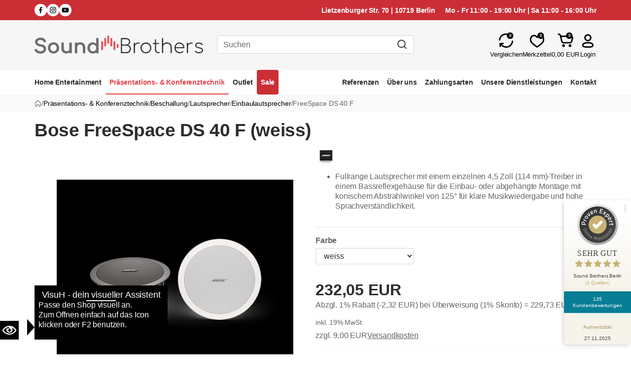

--- FILE ---
content_type: text/html; charset=utf-8
request_url: https://soundbrothers-berlin.de/product/bose-freespace-ds-40-f-1014188/?varid=1002658
body_size: 47715
content:
<!DOCTYPE html>
<html lang="de">
<head><title>Bose FreeSpace DS 40 F (weiss) - Sound Brothers Berlin</title>
<meta name="viewport" content="width=device-width, initial-scale=1, shrink-to-fit=no">
<meta http-equiv="X-UA-Compatible" content="IE=edge" /><base href="https://soundbrothers-berlin.de/" />

<meta charset="utf-8" />

<meta name="generator" content="CS Designer 2" />

<meta name="author" content="Happy Shopping" />

<meta name="description" content=" | Bose FreeSpace DS 40 F (weiss)" />

<meta property="og:title" content="Bose FreeSpace DS 40 F (weiss)" />
<meta property="og:description" content=" Fullrange Lautsprecher mit einem einzelnen 4,5 Zoll (114 mm)-Treiber in einem Bassreflexgehäuse für die Einbau- oder abgehängte Montage mit konischem Abstrahlwinkel von 125° für klare Musikwiedergabe und hohe Sprachverständlichkeit. " />
<meta property="og:image" content="https://soundbros.mh-cf.de/cache/renditeimages/a83995-638430846480308497-1200x630-vcenterhcenter.jpeg" />

<link rel="canonical" href="https://soundbrothers-berlin.de/product/bose-freespace-ds-40-f-1014188/" />
<link rel="stylesheet" type="text/css" href="WD_InResourceSet.ashx?wd_systemtypeid=256&amp;wd_pk=WzIsMjMsNDZd&amp;stamp=20251223105320" media="screen"/>
<link rel="stylesheet" type="text/css" href="WD_CssFileOutput.ashx?wd_systemtypeid=198&amp;wd_pk=WzMyLFsxXV0%3d&amp;stamp=20251023101420" media="screen"/>
<link rel="stylesheet" type="text/css" href="WD_CssFileOutput.ashx?wd_systemtypeid=198&amp;wd_pk=WzE5LFsxXV0%3d&amp;stamp=20250708100652" media="screen"/>
<link rel="stylesheet" type="text/css" href="WD_CssFileOutput.ashx?wd_systemtypeid=198&amp;wd_pk=WzEsWzFdXQ%3d%3d&amp;stamp=20240522120901" media="screen"/>
<link rel="stylesheet" type="text/css" href="WD_CssFileOutput.ashx?wd_systemtypeid=198&amp;wd_pk=WzIsWzFdXQ%3d%3d&amp;stamp=20250707104309" media="screen"/>
<link rel="stylesheet" type="text/css" href="WD_CssFileOutput.ashx?wd_systemtypeid=198&amp;wd_pk=WzQsWzFdXQ%3d%3d&amp;stamp=20250702145641" media="screen"/>
<link rel="stylesheet" type="text/css" href="WD_CssFileOutput.ashx?wd_systemtypeid=198&amp;wd_pk=WzMsWzFdXQ%3d%3d&amp;stamp=20250703100625" media="screen"/>
<link rel="stylesheet" type="text/css" href="WD_CssFileOutput.ashx?wd_systemtypeid=198&amp;wd_pk=WzQ2LFsxXV0%3d&amp;stamp=20250703100633" media="screen"/>
<link rel="stylesheet" type="text/css" href="WD_CssFileOutput.ashx?wd_systemtypeid=198&amp;wd_pk=WzYsWzFdXQ%3d%3d&amp;stamp=20250707105236" media="screen"/>
<link rel="stylesheet" type="text/css" href="WD_CssFileOutput.ashx?wd_systemtypeid=198&amp;wd_pk=WzcsWzFdXQ%3d%3d&amp;stamp=20250702145516" media="screen"/>
<link rel="stylesheet" type="text/css" href="WD_CssFileOutput.ashx?wd_systemtypeid=198&amp;wd_pk=WzgsWzFdXQ%3d%3d&amp;stamp=20230911135948" media="screen"/>
<link rel="stylesheet" type="text/css" href="WD_CssFileOutput.ashx?wd_systemtypeid=198&amp;wd_pk=WzUsWzFdXQ%3d%3d&amp;stamp=20250702145554" media="screen"/>
<link rel="stylesheet" type="text/css" href="WD_CssFileOutput.ashx?wd_systemtypeid=198&amp;wd_pk=WzksWzFdXQ%3d%3d&amp;stamp=20250703094246" media="screen"/>
<link rel="stylesheet" type="text/css" href="WD_CssFileOutput.ashx?wd_systemtypeid=198&amp;wd_pk=WzE1LFsxXV0%3d&amp;stamp=20250702152924" media="screen"/>
<link rel="stylesheet" type="text/css" href="WD_CssFileOutput.ashx?wd_systemtypeid=198&amp;wd_pk=WzEyLFsxXV0%3d&amp;stamp=20251211102156" media="screen"/>
<link rel="stylesheet" type="text/css" href="WD_CssFileOutput.ashx?wd_systemtypeid=198&amp;wd_pk=WzE0LFsxXV0%3d&amp;stamp=20250703114547" media="screen"/>
<link rel="stylesheet" type="text/css" href="WD_CssFileOutput.ashx?wd_systemtypeid=198&amp;wd_pk=WzEwLFsxXV0%3d&amp;stamp=20250707084656" media="screen"/>
<link rel="stylesheet" type="text/css" href="WD_CssFileOutput.ashx?wd_systemtypeid=198&amp;wd_pk=WzEzLFsxXV0%3d&amp;stamp=20250707113223" media="screen"/>
<link rel="stylesheet" type="text/css" href="WD_CssFileOutput.ashx?wd_systemtypeid=198&amp;wd_pk=WzE2LFsxXV0%3d&amp;stamp=20250702153019" media="screen"/>
<link rel="stylesheet" type="text/css" href="WD_CssFileOutput.ashx?wd_systemtypeid=198&amp;wd_pk=WzE3LFsxXV0%3d&amp;stamp=20250702153004" media="screen"/>
<link rel="stylesheet" type="text/css" href="WD_CssFileOutput.ashx?wd_systemtypeid=198&amp;wd_pk=WzExLFsxXV0%3d&amp;stamp=20250707084344" media="screen"/>
<link rel="stylesheet" type="text/css" href="WD_CssFileOutput.ashx?wd_systemtypeid=198&amp;wd_pk=WzIzLFsxXV0%3d&amp;stamp=20250703104631" media="screen"/>
<link rel="stylesheet" type="text/css" href="WD_CssFileOutput.ashx?wd_systemtypeid=198&amp;wd_pk=WzM3LFsxXV0%3d&amp;stamp=20240919095050" media="screen"/>
<link rel="stylesheet" type="text/css" href="WD_ResourceSet.ashx?wd_systemtypeid=257&amp;wd_pk=WzEsMTU4LFs1MCxbMV1dXQ%3d%3d&amp;stamp=20250709093009" media="screen"/>
<script>(function(w,d,s,l,i){w[l]=w[l]||[];w[l].push({'gtm.start':
                new Date().getTime(),event:'gtm.js'});var f=d.getElementsByTagName(s)[0],
                j=d.createElement(s),dl=l!='dataLayer'?'&l='+l:'';j.async=true;j.src=
                'https://www.googletagmanager.com/gtm.js?id='+i+dl;f.parentNode.insertBefore(j,f);
            })(window,document,'script','dataLayer','GTM-PPRPB69F');</script>
<script>
            window.dataLayer = window.dataLayer || [];
            function gtag(){dataLayer.push(arguments);}
            gtag('consent', 'default', {
                'ad_storage': 'denied', 
                'analytics_storage': 'denied', 
                'ad_user_data': 'denied', 
                'ad_personalization': 'denied' 
            });</script>
<script>gtag('js', new Date());
            gtag('config', 'G-EQBX2ZPFL0');</script>
<script>gtag('stockid', '151598505327');</script>
<link rel="apple-touch-icon" sizes="180x180" href="/favicon/apple-touch-icon.png">
<link rel="icon" type="image/png" sizes="32x32" href="/favicon/favicon-32x32.png">
<link rel="icon" type="image/png" sizes="16x16" href="/favicon/favicon-16x16.png">
<!--<link rel="manifest" crossorigin="use-credentials" href="/favicon/site.webmanifest">-->
</head><body class="pageobject668_1002658">
	<svg class="sr-only">
    <!-- ===== social ===== -->
    <symbol id="ico-fb" viewbox="0 0 24 24">
        <path d="M15.12,5.32H17V2.14A26.11,26.11,0,0,0,14.26,2C11.54,2,9.68,3.66,9.68,6.7V9.32H6.61v3.56H9.68V22h3.68V12.88h3.06l.46-3.56H13.36V7.05C13.36,6,13.64,5.32,15.12,5.32Z"></path>
    </symbol>
    <symbol id="ico-ig" viewbox="0 0 24 24">
        <path d="M17.34,5.46h0a1.2,1.2,0,1,0,1.2,1.2A1.2,1.2,0,0,0,17.34,5.46Zm4.6,2.42a7.59,7.59,0,0,0-.46-2.43,4.94,4.94,0,0,0-1.16-1.77,4.7,4.7,0,0,0-1.77-1.15,7.3,7.3,0,0,0-2.43-.47C15.06,2,14.72,2,12,2s-3.06,0-4.12.06a7.3,7.3,0,0,0-2.43.47A4.78,4.78,0,0,0,3.68,3.68,4.7,4.7,0,0,0,2.53,5.45a7.3,7.3,0,0,0-.47,2.43C2,8.94,2,9.28,2,12s0,3.06.06,4.12a7.3,7.3,0,0,0,.47,2.43,4.7,4.7,0,0,0,1.15,1.77,4.78,4.78,0,0,0,1.77,1.15,7.3,7.3,0,0,0,2.43.47C8.94,22,9.28,22,12,22s3.06,0,4.12-.06a7.3,7.3,0,0,0,2.43-.47,4.7,4.7,0,0,0,1.77-1.15,4.85,4.85,0,0,0,1.16-1.77,7.59,7.59,0,0,0,.46-2.43c0-1.06.06-1.4.06-4.12S22,8.94,21.94,7.88ZM20.14,16a5.61,5.61,0,0,1-.34,1.86,3.06,3.06,0,0,1-.75,1.15,3.19,3.19,0,0,1-1.15.75,5.61,5.61,0,0,1-1.86.34c-1,.05-1.37.06-4,.06s-3,0-4-.06A5.73,5.73,0,0,1,6.1,19.8,3.27,3.27,0,0,1,5,19.05a3,3,0,0,1-.74-1.15A5.54,5.54,0,0,1,3.86,16c0-1-.06-1.37-.06-4s0-3,.06-4A5.54,5.54,0,0,1,4.21,6.1,3,3,0,0,1,5,5,3.14,3.14,0,0,1,6.1,4.2,5.73,5.73,0,0,1,8,3.86c1,0,1.37-.06,4-.06s3,0,4,.06a5.61,5.61,0,0,1,1.86.34A3.06,3.06,0,0,1,19.05,5,3.06,3.06,0,0,1,19.8,6.1,5.61,5.61,0,0,1,20.14,8c.05,1,.06,1.37.06,4S20.19,15,20.14,16ZM12,6.87A5.13,5.13,0,1,0,17.14,12,5.12,5.12,0,0,0,12,6.87Zm0,8.46A3.33,3.33,0,1,1,15.33,12,3.33,3.33,0,0,1,12,15.33Z"></path>
    </symbol>
    <symbol id="ico-tw" viewbox="0 0 24 24">
        <path d="M22,5.8a8.49,8.49,0,0,1-2.36.64,4.13,4.13,0,0,0,1.81-2.27,8.21,8.21,0,0,1-2.61,1,4.1,4.1,0,0,0-7,3.74A11.64,11.64,0,0,1,3.39,4.62a4.16,4.16,0,0,0-.55,2.07A4.09,4.09,0,0,0,4.66,10.1,4.05,4.05,0,0,1,2.8,9.59v.05a4.1,4.1,0,0,0,3.3,4A3.93,3.93,0,0,1,5,13.81a4.9,4.9,0,0,1-.77-.07,4.11,4.11,0,0,0,3.83,2.84A8.22,8.22,0,0,1,3,18.34a7.93,7.93,0,0,1-1-.06,11.57,11.57,0,0,0,6.29,1.85A11.59,11.59,0,0,0,20,8.45c0-.17,0-.35,0-.53A8.43,8.43,0,0,0,22,5.8Z"></path>
    </symbol>
    <symbol id="ico-li" viewbox="0 0 512 512">
        <path d="M116.504,500.219V170.654H6.975v329.564H116.504
		L116.504,500.219z M61.751,125.674c38.183,0,61.968-25.328,61.968-56.953c-0.722-32.328-23.785-56.941-61.252-56.941
		C24.994,11.781,0.5,36.394,0.5,68.722c0,31.625,23.772,56.953,60.53,56.953H61.751L61.751,125.674z M177.124,500.219
		c0,0,1.437-298.643,0-329.564H286.67v47.794h-0.727c14.404-22.49,40.354-55.533,99.44-55.533
		c72.085,0,126.116,47.103,126.116,148.333v188.971H401.971V323.912c0-44.301-15.848-74.531-55.497-74.531
		c-30.254,0-48.284,20.38-56.202,40.08c-2.897,7.012-3.602,16.861-3.602,26.711v184.047H177.124L177.124,500.219z"></path>
    </symbol>
    <symbol id="ico-yt" viewbox="0 0 24 24">
        <path d="M23,9.71a8.5,8.5,0,0,0-.91-4.13,2.92,2.92,0,0,0-1.72-1A78.36,78.36,0,0,0,12,4.27a78.45,78.45,0,0,0-8.34.3,2.87,2.87,0,0,0-1.46.74c-.9.83-1,2.25-1.1,3.45a48.29,48.29,0,0,0,0,6.48,9.55,9.55,0,0,0,.3,2,3.14,3.14,0,0,0,.71,1.36,2.86,2.86,0,0,0,1.49.78,45.18,45.18,0,0,0,6.5.33c3.5.05,6.57,0,10.2-.28a2.88,2.88,0,0,0,1.53-.78,2.49,2.49,0,0,0,.61-1,10.58,10.58,0,0,0,.52-3.4C23,13.69,23,10.31,23,9.71ZM9.74,14.85V8.66l5.92,3.11C14,12.69,11.81,13.73,9.74,14.85Z"></path>
    </symbol>
    
    
    <!-- ===== global ===== -->
    <symbol id="ico-nav" viewbox="0 0 24 24">
        <path fill-rule="evenodd" clip-rule="evenodd" d="M3 6C3 5.44772 3.44772 5 4 5H20C20.5523 5 21 5.44772 21 6C21 6.55228 20.5523 7 20 7H4C3.44772 7 3 6.55228 3 6ZM3 12C3 11.4477 3.44772 11 4 11H20C20.5523 11 21 11.4477 21 12C21 12.5523 20.5523 13 20 13H4C3.44772 13 3 12.5523 3 12ZM3 18C3 17.4477 3.44772 17 4 17H20C20.5523 17 21 17.4477 21 18C21 18.5523 20.5523 19 20 19H4C3.44772 19 3 18.5523 3 18Z"></path>
    </symbol>
    <symbol id="ico-close" viewbox="0 0 24 24">
        <path fill-rule="evenodd" clip-rule="evenodd" d="M5.29289 5.29289C5.68342 4.90237 6.31658 4.90237 6.70711 5.29289L12 10.5858L17.2929 5.29289C17.6834 4.90237 18.3166 4.90237 18.7071 5.29289C19.0976 5.68342 19.0976 6.31658 18.7071 6.70711L13.4142 12L18.7071 17.2929C19.0976 17.6834 19.0976 18.3166 18.7071 18.7071C18.3166 19.0976 17.6834 19.0976 17.2929 18.7071L12 13.4142L6.70711 18.7071C6.31658 19.0976 5.68342 19.0976 5.29289 18.7071C4.90237 18.3166 4.90237 17.6834 5.29289 17.2929L10.5858 12L5.29289 6.70711C4.90237 6.31658 4.90237 5.68342 5.29289 5.29289Z"></path>
    </symbol>
    <symbol id="ico-settings" viewbox="0 0 24 24">
        <path fill-rule="evenodd" clip-rule="evenodd" d="M12 8.00002C9.79085 8.00002 7.99999 9.79088 7.99999 12C7.99999 14.2092 9.79085 16 12 16C14.2091 16 16 14.2092 16 12C16 9.79088 14.2091 8.00002 12 8.00002ZM9.99999 12C9.99999 10.8955 10.8954 10 12 10C13.1046 10 14 10.8955 14 12C14 13.1046 13.1046 14 12 14C10.8954 14 9.99999 13.1046 9.99999 12Z"></path>
        <path fill-rule="evenodd" clip-rule="evenodd" d="M12 8.00002C9.79085 8.00002 7.99999 9.79088 7.99999 12C7.99999 14.2092 9.79085 16 12 16C14.2091 16 16 14.2092 16 12C16 9.79088 14.2091 8.00002 12 8.00002ZM9.99999 12C9.99999 10.8955 10.8954 10 12 10C13.1046 10 14 10.8955 14 12C14 13.1046 13.1046 14 12 14C10.8954 14 9.99999 13.1046 9.99999 12Z"></path>
        <path fill-rule="evenodd" clip-rule="evenodd" d="M10.7673 1.01709C10.9925 0.999829 11.2454 0.99993 11.4516 1.00001L12.5484 1.00001C12.7546 0.99993 13.0075 0.999829 13.2327 1.01709C13.4989 1.03749 13.8678 1.08936 14.2634 1.26937C14.7635 1.49689 15.1915 1.85736 15.5007 2.31147C15.7454 2.67075 15.8592 3.0255 15.9246 3.2843C15.9799 3.50334 16.0228 3.75249 16.0577 3.9557L16.1993 4.77635L16.2021 4.77788C16.2369 4.79712 16.2715 4.81659 16.306 4.8363L16.3086 4.83774L17.2455 4.49865C17.4356 4.42978 17.6693 4.34509 17.8835 4.28543C18.1371 4.2148 18.4954 4.13889 18.9216 4.17026C19.4614 4.20998 19.9803 4.39497 20.4235 4.70563C20.7734 4.95095 21.0029 5.23636 21.1546 5.4515C21.2829 5.63326 21.4103 5.84671 21.514 6.02029L22.0158 6.86003C22.1256 7.04345 22.2594 7.26713 22.3627 7.47527C22.4843 7.7203 22.6328 8.07474 22.6777 8.52067C22.7341 9.08222 22.6311 9.64831 22.3803 10.1539C22.1811 10.5554 21.9171 10.8347 21.7169 11.0212C21.5469 11.1795 21.3428 11.3417 21.1755 11.4746L20.5 12L21.1755 12.5254C21.3428 12.6584 21.5469 12.8205 21.7169 12.9789C21.9171 13.1653 22.1811 13.4446 22.3802 13.8461C22.631 14.3517 22.7341 14.9178 22.6776 15.4794C22.6328 15.9253 22.4842 16.2797 22.3626 16.5248C22.2593 16.7329 22.1255 16.9566 22.0158 17.14L21.5138 17.9799C21.4102 18.1535 21.2828 18.3668 21.1546 18.5485C21.0028 18.7637 20.7734 19.0491 20.4234 19.2944C19.9803 19.6051 19.4613 19.7901 18.9216 19.8298C18.4954 19.8612 18.1371 19.7852 17.8835 19.7146C17.6692 19.6549 17.4355 19.5703 17.2454 19.5014L16.3085 19.1623L16.306 19.1638C16.2715 19.1835 16.2369 19.2029 16.2021 19.2222L16.1993 19.2237L16.0577 20.0443C16.0228 20.2475 15.9799 20.4967 15.9246 20.7157C15.8592 20.9745 15.7454 21.3293 15.5007 21.6886C15.1915 22.1427 14.7635 22.5032 14.2634 22.7307C13.8678 22.9107 13.4989 22.9626 13.2327 22.983C13.0074 23.0002 12.7546 23.0001 12.5484 23H11.4516C11.2454 23.0001 10.9925 23.0002 10.7673 22.983C10.5011 22.9626 10.1322 22.9107 9.73655 22.7307C9.23648 22.5032 8.80849 22.1427 8.49926 21.6886C8.25461 21.3293 8.14077 20.9745 8.07542 20.7157C8.02011 20.4967 7.97723 20.2475 7.94225 20.0443L7.80068 19.2237L7.79791 19.2222C7.7631 19.2029 7.72845 19.1835 7.69396 19.1637L7.69142 19.1623L6.75458 19.5014C6.5645 19.5702 6.33078 19.6549 6.11651 19.7146C5.86288 19.7852 5.50463 19.8611 5.07841 19.8298C4.53866 19.7901 4.01971 19.6051 3.57654 19.2944C3.2266 19.0491 2.99714 18.7637 2.84539 18.5485C2.71718 18.3668 2.58974 18.1534 2.4861 17.9798L1.98418 17.14C1.87447 16.9566 1.74067 16.7329 1.63737 16.5248C1.51575 16.2797 1.36719 15.9253 1.32235 15.4794C1.26588 14.9178 1.36897 14.3517 1.61976 13.8461C1.81892 13.4446 2.08289 13.1653 2.28308 12.9789C2.45312 12.8205 2.65717 12.6584 2.82449 12.5254L3.47844 12.0054V11.9947L2.82445 11.4746C2.65712 11.3417 2.45308 11.1795 2.28304 11.0212C2.08285 10.8347 1.81888 10.5554 1.61972 10.1539C1.36893 9.64832 1.26584 9.08224 1.3223 8.52069C1.36714 8.07476 1.51571 7.72032 1.63732 7.47528C1.74062 7.26715 1.87443 7.04347 1.98414 6.86005L2.48605 6.02026C2.58969 5.84669 2.71714 5.63326 2.84534 5.45151C2.9971 5.23637 3.22655 4.95096 3.5765 4.70565C4.01966 4.39498 4.53862 4.20999 5.07837 4.17027C5.50458 4.1389 5.86284 4.21481 6.11646 4.28544C6.33072 4.34511 6.56444 4.4298 6.75451 4.49867L7.69141 4.83775L7.69394 4.8363C7.72844 4.8166 7.7631 4.79712 7.79791 4.77788L7.80068 4.77635L7.94225 3.95571C7.97723 3.7525 8.02011 3.50334 8.07542 3.2843C8.14077 3.0255 8.25461 2.67075 8.49926 2.31147C8.80849 1.85736 9.23648 1.49689 9.73655 1.26937C10.1322 1.08936 10.5011 1.03749 10.7673 1.01709ZM14.0938 4.3363C14.011 3.85634 13.9696 3.61637 13.8476 3.43717C13.7445 3.2858 13.6019 3.16564 13.4352 3.0898C13.2378 3.00002 12.9943 3.00002 12.5073 3.00002H11.4927C11.0057 3.00002 10.7621 3.00002 10.5648 3.0898C10.3981 3.16564 10.2555 3.2858 10.1524 3.43717C10.0304 3.61637 9.98895 3.85634 9.90615 4.3363L9.75012 5.24064C9.69445 5.56333 9.66662 5.72467 9.60765 5.84869C9.54975 5.97047 9.50241 6.03703 9.40636 6.13166C9.30853 6.22804 9.12753 6.3281 8.76554 6.52822C8.73884 6.54298 8.71227 6.55791 8.68582 6.57302C8.33956 6.77078 8.16643 6.86966 8.03785 6.90314C7.91158 6.93602 7.83293 6.94279 7.70289 6.93196C7.57049 6.92094 7.42216 6.86726 7.12551 6.7599L6.11194 6.39308C5.66271 6.2305 5.43809 6.14921 5.22515 6.16488C5.04524 6.17811 4.87225 6.23978 4.72453 6.34333C4.5497 6.46589 4.42715 6.67094 4.18206 7.08103L3.72269 7.84965C3.46394 8.2826 3.33456 8.49907 3.31227 8.72078C3.29345 8.90796 3.32781 9.09665 3.41141 9.26519C3.51042 9.4648 3.7078 9.62177 4.10256 9.9357L4.82745 10.5122C5.07927 10.7124 5.20518 10.8126 5.28411 10.9199C5.36944 11.036 5.40583 11.1114 5.44354 11.2504C5.47844 11.379 5.47844 11.586 5.47844 12C5.47844 12.414 5.47844 12.621 5.44354 12.7497C5.40582 12.8887 5.36944 12.9641 5.28413 13.0801C5.20518 13.1875 5.07927 13.2876 4.82743 13.4879L4.10261 14.0643C3.70785 14.3783 3.51047 14.5352 3.41145 14.7349C3.32785 14.9034 3.29349 15.0921 3.31231 15.2793C3.33461 15.501 3.46398 15.7174 3.72273 16.1504L4.1821 16.919C4.4272 17.3291 4.54974 17.5342 4.72457 17.6567C4.8723 17.7603 5.04528 17.8219 5.2252 17.8352C5.43813 17.8508 5.66275 17.7695 6.11199 17.607L7.12553 17.2402C7.42216 17.1328 7.5705 17.0791 7.7029 17.0681C7.83294 17.0573 7.91159 17.064 8.03786 17.0969C8.16644 17.1304 8.33956 17.2293 8.68582 17.427C8.71228 17.4421 8.73885 17.4571 8.76554 17.4718C9.12753 17.6719 9.30853 17.772 9.40635 17.8684C9.50241 17.963 9.54975 18.0296 9.60765 18.1514C9.66662 18.2754 9.69445 18.4367 9.75012 18.7594L9.90615 19.6637C9.98895 20.1437 10.0304 20.3837 10.1524 20.5629C10.2555 20.7142 10.3981 20.8344 10.5648 20.9102C10.7621 21 11.0057 21 11.4927 21H12.5073C12.9943 21 13.2378 21 13.4352 20.9102C13.6019 20.8344 13.7445 20.7142 13.8476 20.5629C13.9696 20.3837 14.011 20.1437 14.0938 19.6637L14.2499 18.7594C14.3055 18.4367 14.3334 18.2754 14.3923 18.1514C14.4502 18.0296 14.4976 17.963 14.5936 17.8684C14.6915 17.772 14.8725 17.6719 15.2344 17.4718C15.2611 17.4571 15.2877 17.4421 15.3141 17.427C15.6604 17.2293 15.8335 17.1304 15.9621 17.0969C16.0884 17.064 16.167 17.0573 16.2971 17.0681C16.4295 17.0791 16.5778 17.1328 16.8744 17.2402L17.888 17.607C18.3372 17.7696 18.5619 17.8509 18.7748 17.8352C18.9547 17.8219 19.1277 17.7603 19.2754 17.6567C19.4502 17.5342 19.5728 17.3291 19.8179 16.919L20.2773 16.1504C20.536 15.7175 20.6654 15.501 20.6877 15.2793C20.7065 15.0921 20.6721 14.9034 20.5885 14.7349C20.4895 14.5353 20.2921 14.3783 19.8974 14.0643L19.1726 13.4879C18.9207 13.2876 18.7948 13.1875 18.7159 13.0801C18.6306 12.9641 18.5942 12.8887 18.5564 12.7497C18.5215 12.6211 18.5215 12.414 18.5215 12C18.5215 11.586 18.5215 11.379 18.5564 11.2504C18.5942 11.1114 18.6306 11.036 18.7159 10.9199C18.7948 10.8126 18.9207 10.7124 19.1725 10.5122L19.8974 9.9357C20.2922 9.62176 20.4896 9.46479 20.5886 9.26517C20.6722 9.09664 20.7065 8.90795 20.6877 8.72076C20.6654 8.49906 20.5361 8.28259 20.2773 7.84964L19.8179 7.08102C19.5728 6.67093 19.4503 6.46588 19.2755 6.34332C19.1277 6.23977 18.9548 6.1781 18.7748 6.16486C18.5619 6.14919 18.3373 6.23048 17.888 6.39307L16.8745 6.75989C16.5778 6.86725 16.4295 6.92093 16.2971 6.93195C16.167 6.94278 16.0884 6.93601 15.9621 6.90313C15.8335 6.86965 15.6604 6.77077 15.3142 6.57302C15.2877 6.55791 15.2611 6.54298 15.2345 6.52822C14.8725 6.3281 14.6915 6.22804 14.5936 6.13166C14.4976 6.03703 14.4502 5.97047 14.3923 5.84869C14.3334 5.72467 14.3055 5.56332 14.2499 5.24064L14.0938 4.3363Z"></path>
    </symbol>
    
    
    <!-- ===== caret + arrow ===== -->
    <symbol id="caret-down" viewbox="0 0 24 24">
        <path d="M7.00003 8.5C6.59557 8.5 6.23093 8.74364 6.07615 9.11732C5.92137 9.49099 6.00692 9.92111 6.29292 10.2071L11.2929 15.2071C11.6834 15.5976 12.3166 15.5976 12.7071 15.2071L17.7071 10.2071C17.9931 9.92111 18.0787 9.49099 17.9239 9.11732C17.7691 8.74364 17.4045 8.5 17 8.5H7.00003Z"></path>
    </symbol>
    <symbol id="arrow-left" viewbox="0 0 24 24">
        <path fill-rule="evenodd" clip-rule="evenodd" d="M15.7071 5.29289C16.0976 5.68342 16.0976 6.31658 15.7071 6.70711L10.4142 12L15.7071 17.2929C16.0976 17.6834 16.0976 18.3166 15.7071 18.7071C15.3165 19.0976 14.6834 19.0976 14.2929 18.7071L8.46963 12.8839C7.98148 12.3957 7.98148 11.6043 8.46963 11.1161L14.2929 5.29289C14.6834 4.90237 15.3165 4.90237 15.7071 5.29289Z"></path>
    </symbol>
    <symbol id="arrow-right" viewbox="0 0 24 24">
        <path fill-rule="evenodd" clip-rule="evenodd" d="M8.29289 5.29289C8.68342 4.90237 9.31658 4.90237 9.70711 5.29289L15.5303 11.1161C16.0185 11.6043 16.0185 12.3957 15.5303 12.8839L9.70711 18.7071C9.31658 19.0976 8.68342 19.0976 8.29289 18.7071C7.90237 18.3166 7.90237 17.6834 8.29289 17.2929L13.5858 12L8.29289 6.70711C7.90237 6.31658 7.90237 5.68342 8.29289 5.29289Z"></path>
    </symbol>
    <symbol id="arrow-continue" viewbox="0 0 24 24">
        <polyline data-name="Right" fill="none" id="Right-2" points="16.4 7 21.5 12 16.4 17" stroke="" stroke-linecap="round" stroke-linejoin="round" stroke-width="2"></polyline>
        <line fill="none" stroke="" stroke-linecap="round" stroke-linejoin="round" stroke-width="2" x1="2.5" x2="19.2" y1="12" y2="12"></line>
    </symbol>
    <symbol id="arrow-bottom" viewbox="0 0 24 24">
        <path fill-rule="evenodd" clip-rule="evenodd" d="M5.29289 8.29289C5.68342 7.90237 6.31658 7.90237 6.70711 8.29289L12 13.5858L17.2929 8.29289C17.6834 7.90237 18.3166 7.90237 18.7071 8.29289C19.0976 8.68342 19.0976 9.31658 18.7071 9.70711L12.8839 15.5303C12.3957 16.0185 11.6043 16.0185 11.1161 15.5303L5.29289 9.70711C4.90237 9.31658 4.90237 8.68342 5.29289 8.29289Z"></path>
    </symbol>
    
    
    
    <!-- ===== header e-commerce ===== -->
    <symbol id="ico-cart" viewbox="0 0 24 24">
        <path d="M1 3C1 2.44772 1.44772 2 2 2C3.62481 2 5.06733 3.03971 5.58114 4.58114L5.72076 5L18.03 5C18.6859 4.99998 19.2437 4.99996 19.6951 5.04029C20.165 5.08226 20.6347 5.17512 21.064 5.43584C21.6667 5.80183 22.1211 6.36838 22.3477 7.03605C22.5091 7.51168 22.4978 7.99036 22.4369 8.45816C22.3783 8.90755 22.2573 9.45209 22.115 10.0924L21.8088 11.4704C21.664 12.1218 21.5435 12.6641 21.4106 13.1043C21.2716 13.5649 21.1006 13.9803 20.8231 14.36C20.4058 14.931 19.8446 15.3812 19.1967 15.6646C18.7658 15.8532 18.3232 15.93 17.8434 15.9658C17.3849 16 16.8295 16 16.1621 16H10.8379C10.1705 16 9.61512 16 9.15656 15.9658C8.67678 15.93 8.23421 15.8532 7.80328 15.6646C7.15536 15.3812 6.59418 14.931 6.17692 14.36C5.89941 13.9803 5.72844 13.5649 5.58939 13.1043C5.45649 12.6641 5.33602 12.1219 5.19125 11.4704L4.035 6.26729L3.68377 5.21359C3.44219 4.48885 2.76395 4 2 4C1.44772 4 1 3.55228 1 3ZM6.24662 7L7.13569 11.0008C7.29042 11.6971 7.39528 12.166 7.50404 12.5263C7.60908 12.8742 7.69899 13.0531 7.79172 13.18C8.00035 13.4655 8.28094 13.6906 8.6049 13.8323C8.74888 13.8953 8.94301 13.9443 9.30546 13.9713C9.68076 13.9994 10.1612 14 10.8745 14H16.1255C16.8388 14 17.3192 13.9994 17.6945 13.9713C18.057 13.9443 18.2511 13.8953 18.3951 13.8323C18.7191 13.6906 18.9997 13.4655 19.2083 13.18C19.301 13.0531 19.3909 12.8742 19.496 12.5263C19.6047 12.166 19.7096 11.6971 19.8643 11.0008L20.153 9.70159C20.3075 9.00651 20.408 8.54985 20.4536 8.19974C20.4982 7.858 20.4722 7.73312 20.4537 7.67868C20.3782 7.45613 20.2267 7.26728 20.0259 7.14528C19.9767 7.11544 19.8605 7.06302 19.5172 7.03235C19.1655 7.00094 18.6979 7 17.9859 7H6.24662Z"></path>
        <path d="M11 19C11 20.1046 10.1046 21 9 21C7.89543 21 7 20.1046 7 19C7 17.8954 7.89543 17 9 17C10.1046 17 11 17.8954 11 19Z"></path>
        <path d="M18 21C19.1046 21 20 20.1046 20 19C20 17.8954 19.1046 17 18 17C16.8954 17 16 17.8954 16 19C16 20.1046 16.8954 21 18 21Z"></path>
    </symbol>
    <symbol id="ico-user" viewbox="0 0 24 24">
        <path d="M12 5C10.3431 5 9 6.34315 9 8C9 9.65685 10.3431 11 12 11C13.6569 11 15 9.65685 15 8C15 6.34315 13.6569 5 12 5ZM7 8C7 5.23858 9.23858 3 12 3C14.7614 3 17 5.23858 17 8C17 10.7614 14.7614 13 12 13C9.23858 13 7 10.7614 7 8ZM7.45609 16.7264C6.40184 17.1946 6 17.7858 6 18.5C6 18.7236 6.03976 18.8502 6.09728 18.942C6.15483 19.0338 6.29214 19.1893 6.66219 19.3567C7.45312 19.7145 9.01609 20 12 20C14.9839 20 16.5469 19.7145 17.3378 19.3567C17.7079 19.1893 17.8452 19.0338 17.9027 18.942C17.9602 18.8502 18 18.7236 18 18.5C18 17.7858 17.5982 17.1946 16.5439 16.7264C15.4614 16.2458 13.8722 16 12 16C10.1278 16 8.53857 16.2458 7.45609 16.7264ZM6.64442 14.8986C8.09544 14.2542 10.0062 14 12 14C13.9938 14 15.9046 14.2542 17.3556 14.8986C18.8348 15.5554 20 16.7142 20 18.5C20 18.9667 19.9148 19.4978 19.5973 20.0043C19.2798 20.5106 18.7921 20.8939 18.1622 21.1789C16.9531 21.7259 15.0161 22 12 22C8.98391 22 7.04688 21.7259 5.83781 21.1789C5.20786 20.8939 4.72017 20.5106 4.40272 20.0043C4.08524 19.4978 4 18.9667 4 18.5C4 16.7142 5.16516 15.5554 6.64442 14.8986Z"></path>
    </symbol>
    <symbol id="ico-search" viewbox="0 0 24 24">
        <path d="M11 5C7.68629 5 5 7.68629 5 11C5 14.3137 7.68629 17 11 17C14.3137 17 17 14.3137 17 11C17 7.68629 14.3137 5 11 5ZM3 11C3 6.58172 6.58172 3 11 3C15.4183 3 19 6.58172 19 11C19 12.8487 18.3729 14.551 17.3199 15.9056L20.7071 19.2929C21.0976 19.6834 21.0976 20.3166 20.7071 20.7071C20.3166 21.0976 19.6834 21.0976 19.2929 20.7071L15.9056 17.3199C14.551 18.3729 12.8487 19 11 19C6.58172 19 3 15.4183 3 11Z"></path>
    </symbol>
    <symbol id="ico-heart" viewbox="0 0 24 24">
        <path fill-rule="evenodd" clip-rule="evenodd" d="M7.78125 4C4.53699 4 2 6.81981 2 10.1559C2 11.8911 2.27768 13.32 3.31283 14.8234C4.3005 16.258 5.9429 17.7056 8.49134 19.6155L12 22L15.5084 19.6158C18.057 17.7058 19.6995 16.258 20.6872 14.8234C21.7223 13.32 22 11.8911 22 10.1559C22 6.81982 19.463 4 16.2188 4C14.5909 4 13.1818 4.66321 12 5.86323C10.8182 4.66321 9.40906 4 7.78125 4ZM7.78125 6C5.77551 6 4 7.7855 4 10.1559C4 10.7049 4.03107 11.1875 4.10853 11.6325C4.23826 12.378 4.49814 13.0182 4.96014 13.6893C5.74532 14.8297 7.14861 16.11 9.69156 18.0157L12 19.7494L14.3084 18.0157C16.8514 16.11 18.2547 14.8297 19.0399 13.6893C19.7777 12.6176 20 11.6245 20 10.1559C20 7.7855 18.2245 6 16.2188 6C14.9831 6 13.8501 6.58627 12.8033 7.99831C12.6147 8.25274 12.3167 8.40277 12 8.40277C11.6833 8.40277 11.3853 8.25274 11.1967 7.99831C10.1499 6.58627 9.01689 6 7.78125 6Z"></path>
    </symbol>
    <symbol id="ico-compare" viewbox="0 0 24 24">
        <path d="M2.05939 10.8927C2.59723 5.90964 6.72911 2 11.7875 2C14.6474 2 17.2148 3.25301 19 5.23997V4C19 3.44772 19.4477 3 20 3C20.5523 3 21 3.44772 21 4V8C21 8.26522 20.8946 8.51957 20.7071 8.70711C20.5195 8.89464 20.2652 9 20 9L16 9C15.4477 9 15 8.55228 15 8C15 7.44771 15.4477 7 16 7L17.867 7C16.4351 5.16504 14.2403 4 11.7875 4C7.79954 4 4.4814 7.09046 4.04784 11.1073C3.98857 11.6564 3.4954 12.0535 2.9463 11.9942C2.3972 11.935 2.00012 11.4418 2.05939 10.8927ZM21.0537 12.0058C21.6028 12.065 21.9999 12.5582 21.9406 13.1073C21.4028 18.0904 17.2709 22 12.2125 22C9.35262 22 6.78516 20.747 4.99998 18.76V20C4.99998 20.5523 4.55227 21 3.99998 21C3.4477 21 2.99998 20.5523 2.99998 20L2.99998 16C2.99998 15.7348 3.10534 15.4804 3.29287 15.2929C3.48041 15.1054 3.73476 15 3.99998 15L7.99998 15C8.55227 15 8.99998 15.4477 8.99998 16C8.99998 16.5523 8.55227 17 7.99998 17H6.13297C7.56485 18.835 9.75975 20 12.2125 20C16.2005 20 19.5186 16.9095 19.9522 12.8927C20.0114 12.3436 20.5046 11.9465 21.0537 12.0058Z"></path>
    </symbol>
    <symbol id="ico-rmv" viewbox="0 0 24 24">
        <path fill-rule="evenodd" clip-rule="evenodd" d="M7.10002 5H3C2.44772 5 2 5.44772 2 6C2 6.55228 2.44772 7 3 7H4.06055L4.88474 20.1871C4.98356 21.7682 6.29471 23 7.8789 23H16.1211C17.7053 23 19.0164 21.7682 19.1153 20.1871L19.9395 7H21C21.5523 7 22 6.55228 22 6C22 5.44772 21.5523 5 21 5H19.0073C19.0018 4.99995 18.9963 4.99995 18.9908 5H16.9C16.4367 2.71776 14.419 1 12 1C9.58104 1 7.56329 2.71776 7.10002 5ZM9.17071 5H14.8293C14.4175 3.83481 13.3062 3 12 3C10.6938 3 9.58254 3.83481 9.17071 5ZM17.9355 7H6.06445L6.88085 20.0624C6.91379 20.5894 7.35084 21 7.8789 21H16.1211C16.6492 21 17.0862 20.5894 17.1192 20.0624L17.9355 7ZM14.279 10.0097C14.83 10.0483 15.2454 10.5261 15.2068 11.0771L14.7883 17.0624C14.7498 17.6134 14.2719 18.0288 13.721 17.9903C13.17 17.9517 12.7546 17.4739 12.7932 16.9229L13.2117 10.9376C13.2502 10.3866 13.7281 9.97122 14.279 10.0097ZM9.721 10.0098C10.2719 9.97125 10.7498 10.3866 10.7883 10.9376L11.2069 16.923C11.2454 17.4739 10.83 17.9518 10.2791 17.9903C9.72811 18.0288 9.25026 17.6134 9.21173 17.0625L8.79319 11.0771C8.75467 10.5262 9.17006 10.0483 9.721 10.0098Z"></path>
    </symbol>
    <symbol id="ico-filter" viewbox="0 0 24 24" fill="none">
        <path d="M19 3H5C3.89543 3 3 3.89543 3 5V6.17157C3 6.70201 3.21071 7.21071 3.58579 7.58579L9.41421 13.4142C9.78929 13.7893 10 14.298 10 14.8284V20V20.2857C10 20.9183 10.7649 21.2351 11.2122 20.7878L12 20L13.4142 18.5858C13.7893 18.2107 14 17.702 14 17.1716V14.8284C14 14.298 14.2107 13.7893 14.5858 13.4142L20.4142 7.58579C20.7893 7.21071 21 6.70201 21 6.17157V5C21 3.89543 20.1046 3 19 3Z" stroke="" stroke-width="2" stroke-linecap="round" stroke-linejoin="round"></path>
    </symbol>
    
    
    <!-- ===== another ===== -->
    <symbol id="ico-home" viewbox="0 0 24 24">
        <path fill-rule="evenodd" clip-rule="evenodd" d="M12.2796 3.71579C12.097 3.66261 11.903 3.66261 11.7203 3.71579C11.6678 3.7311 11.5754 3.7694 11.3789 3.91817C11.1723 4.07463 10.9193 4.29855 10.5251 4.64896L5.28544 9.3064C4.64309 9.87739 4.46099 10.0496 4.33439 10.24C4.21261 10.4232 4.12189 10.6252 4.06588 10.8379C4.00765 11.0591 3.99995 11.3095 3.99995 12.169V17.17C3.99995 18.041 4.00076 18.6331 4.03874 19.0905C4.07573 19.536 4.14275 19.7634 4.22513 19.9219C4.41488 20.2872 4.71272 20.5851 5.07801 20.7748C5.23658 20.8572 5.46397 20.9242 5.90941 20.9612C6.36681 20.9992 6.95893 21 7.82995 21H7.99995V18C7.99995 15.7909 9.79081 14 12 14C14.2091 14 16 15.7909 16 18V21H16.17C17.041 21 17.6331 20.9992 18.0905 20.9612C18.5359 20.9242 18.7633 20.8572 18.9219 20.7748C19.2872 20.5851 19.585 20.2872 19.7748 19.9219C19.8572 19.7634 19.9242 19.536 19.9612 19.0905C19.9991 18.6331 20 18.041 20 17.17V12.169C20 11.3095 19.9923 11.0591 19.934 10.8379C19.878 10.6252 19.7873 10.4232 19.6655 10.24C19.5389 10.0496 19.3568 9.87739 18.7145 9.3064L13.4748 4.64896C13.0806 4.29855 12.8276 4.07463 12.621 3.91817C12.4245 3.7694 12.3321 3.7311 12.2796 3.71579ZM11.1611 1.79556C11.709 1.63602 12.2909 1.63602 12.8388 1.79556C13.2189 1.90627 13.5341 2.10095 13.8282 2.32363C14.1052 2.53335 14.4172 2.81064 14.7764 3.12995L20.0432 7.81159C20.0716 7.83679 20.0995 7.86165 20.1272 7.88619C20.6489 8.34941 21.0429 8.69935 21.3311 9.13277C21.5746 9.49916 21.7561 9.90321 21.8681 10.3287C22.0006 10.832 22.0004 11.359 22 12.0566C22 12.0936 22 12.131 22 12.169V17.212C22 18.0305 22 18.7061 21.9543 19.2561C21.9069 19.8274 21.805 20.3523 21.5496 20.8439C21.1701 21.5745 20.5744 22.1701 19.8439 22.5496C19.3522 22.805 18.8274 22.9069 18.256 22.9543C17.706 23 17.0305 23 16.2119 23H15.805C15.7972 23 15.7894 23 15.7814 23C15.6603 23 15.5157 23.0001 15.3883 22.9895C15.2406 22.9773 15.0292 22.9458 14.8085 22.8311C14.5345 22.6888 14.3111 22.4654 14.1688 22.1915C14.0542 21.9707 14.0227 21.7593 14.0104 21.6116C13.9998 21.4843 13.9999 21.3396 13.9999 21.2185L14 18C14 16.8954 13.1045 16 12 16C10.8954 16 9.99995 16.8954 9.99995 18L9.99996 21.2185C10 21.3396 10.0001 21.4843 9.98949 21.6116C9.97722 21.7593 9.94572 21.9707 9.83107 22.1915C9.68876 22.4654 9.46538 22.6888 9.19142 22.8311C8.9707 22.9458 8.75929 22.9773 8.6116 22.9895C8.48423 23.0001 8.33959 23 8.21847 23C8.21053 23 8.20268 23 8.19495 23H7.78798C6.96944 23 6.29389 23 5.74388 22.9543C5.17253 22.9069 4.64769 22.805 4.15605 22.5496C3.42548 22.1701 2.8298 21.5745 2.4503 20.8439C2.19492 20.3523 2.09305 19.8274 2.0456 19.2561C1.99993 18.7061 1.99994 18.0305 1.99995 17.212L1.99995 12.169C1.99995 12.131 1.99993 12.0936 1.99992 12.0566C1.99955 11.359 1.99928 10.832 2.1318 10.3287C2.24383 9.90321 2.42528 9.49916 2.66884 9.13277C2.95696 8.69935 3.35105 8.34941 3.87272 7.8862C3.90036 7.86165 3.92835 7.83679 3.95671 7.81159L9.22354 3.12996C9.58274 2.81064 9.89467 2.53335 10.1717 2.32363C10.4658 2.10095 10.781 1.90627 11.1611 1.79556Z"></path>
    </symbol>
    <symbol id="ico-question" viewbox="0 0 16 16">
    	<path d="M3 4.075a.423.423 0 0 0 .43.44H4.9c.247 0 .442-.2.475-.445.159-1.17.962-2.022 2.393-2.022 1.222 0 2.342.611 2.342 2.082 0 1.132-.668 1.652-1.72 2.444-1.2.872-2.15 1.89-2.082 3.542l.005.386c.003.244.202.44.446.44h1.445c.247 0 .446-.2.446-.446v-.188c0-1.278.487-1.652 1.8-2.647 1.086-.826 2.217-1.743 2.217-3.667C12.667 1.301 10.393 0 7.903 0 5.645 0 3.17 1.053 3.001 4.075zm2.776 10.273c0 .95.758 1.652 1.8 1.652 1.085 0 1.832-.702 1.832-1.652 0-.985-.747-1.675-1.833-1.675-1.04 0-1.799.69-1.799 1.675z"></path>
    </symbol>
    
</svg>
<header>
<div class="h-top">
    <div class="container">
        <div class="h-top-social">
            <ul class="social-list">
    <li>
        <a href="https://www.facebook.com/berlinsoundbrothers/" target="_blank" class="social-list__fb" title="Facebook - Sound Brothers Berlin">
            <svg title="facebook" width="15px" height="15px">
                <use xlink:href="#ico-fb"></use>
            </svg>
        </a>
    </li>
    <li>
        <a href="https://www.instagram.com/soundbrothersberlin/" target="_blank" class="social-list__ig" title="Instagram - Sound Brothers Berlin">
            <svg title="instagram" width="15px" height="15px">
                <use xlink:href="#ico-ig"></use>
            </svg>
        </a>
    </li>
    <!--
    <li>
        <a href="https://twitter.com/sound_brothers_" target="_blank" class="social-list__tw" title="Twitter - Sound Brothers Berlin">
            <svg width="15px" height="15px">
                <use xlink:href="#ico-tw"></use>
            </svg>
        </a>
    </li>
    <li>
        <a href="https://www.linkedin.com/" target="_blank" class="social-list__li">
            <svg width="12px" height="12px">
                <use xlink:href="#ico-li"></use>
            </svg>
        </a>
    </li>-->
    <li>
        <a href="https://www.youtube.com/@SoundBrothers030/" target="_blank" class="social-list__yt" title="YouTube - Sound Brothers Berlin">
            <svg title="youtube" width="15px" height="15px">
                <use xlink:href="#ico-yt"></use>
            </svg>
        </a>
    </li>
</ul>

        </div>
        <div class="h-top-msg">
            <p><a href="https://goo.gl/maps/XewZp9HHHWwHgCnB9" style="font-weight:bold" target="_blank"><strong>Lietzenburger Str. 70 | 10719 Berlin</strong></a> <strong><span> Mo - Fr 11:00 - 19:00 Uhr | Sa 11:00 - 16:00 Uhr</span></strong></p>

        </div>
        <div class="h-top-icons">
            <div class="h-icons">
    <a id="l116_c3_c10_c5_ctrl" title="Vergleichen" href="https://soundbrothers-berlin.de/konto/customer-compare/" class="h-ico h-ico_compare" data-ajaxframe="h-compare"><svg title="search">
    <use xlink:href="#ico-compare"></use>
</svg>
<strong>
    0
</strong>
<span>
    Vergleichen
</span></a>
    <a id="l116_c3_c10_c4_ctrl" title="Merkzettel" href="https://soundbrothers-berlin.de/konto/customer-wishlist/" class="h-ico h-ico_wishlist" data-ajaxframe="h-wishlist"><svg title="wishlist">
    <use xlink:href="#ico-heart"></use>
</svg>
<strong>0</strong>
<span>
    Merkzettel
</span></a>
    <button id="l116_c3_c10_c3" class="h-ico h-ico_cart" data-ajaxframe="h-cart"><svg title="warenkorb">
    <use xlink:href="#ico-cart"></use>
</svg>
<strong>0</strong>
<span>
    <span>0,00 EUR</span>
</span></button>
    <button class="h-ico h-ico_user btn-login" type="button" role="button" aria-label="Login Button" title="Login Button" >
    <svg title="login">
        <use xlink:href="#ico-user"></use>
    </svg>
    <span>Login</span>
</button>
    
    <button class="h-ico h-ico_nav" type="button" aria-label="Toggle navi" data-toggle="navi-side-toggle">
        <svg title="navigation">
        <use xlink:href="#ico-nav"></use>
    </svg>
        <span>Menu</span>
    </button>
</div>
        </div>
    </div>
</div>


<div class="header">
    <div class="container">
        <div class="header-row">
            <div class="header-row-brand">
                <a title="Sound Brothers Berlin" href="https://soundbrothers-berlin.de/" class="brand-logo"><svg title="logo" version="1.1" xmlns="http://www.w3.org/2000/svg" xmlns:xlink="http://www.w3.org/1999/xlink" x="0px" y="0px"
                        	 viewBox="0 0 566.9 61.3" style="enable-background:new 0 0 566.9 61.3;" xml:space="preserve">
                            <style type="text/css">
                            	.st0{fill:#6D6E71;}
                            	.st1{fill:#333132;}
                            	.st2{fill:#F04E54;}
                            </style>
                            <g>
                            	<path class="st0" d="M34.4,34.7c-3-2.7-7.2-4.4-12.6-4.9c-4.5-0.5-7.6-1.4-9.3-2.8c-1.6-1.4-2.4-3-2.4-5c0-2.1,0.9-3.7,2.7-4.8
                            		c1.9-1.2,4.4-1.8,7.6-1.8c2.5,0,4.6,0.5,6.2,1.4c1.6,0.9,3,2.3,4.1,4.1c0.4,0.7,0.9,1.3,1.6,1.7c1.4,0.8,3.1,0.8,4.5,0
                            		c1.1-0.8,1.7-1.8,1.7-3.1c0-0.9-0.3-1.8-0.9-2.8c-1.8-2.9-4.1-5.2-6.8-6.8c-2.7-1.6-6-2.4-9.9-2.4c-3.5,0-6.7,0.6-9.6,1.7
                            		c-2.9,1.1-5.2,2.8-6.9,4.9c-1.7,2.2-2.6,4.8-2.6,7.7c0,4.2,1.7,7.7,4.9,10.5c3.2,2.7,7.6,4.4,13.2,4.9c3.7,0.4,6.5,1.4,8.2,3
                            		c1.7,1.6,2.6,3.5,2.6,5.7c0,2.3-1,4.1-3,5.4c-2.1,1.4-4.7,2.1-7.8,2.1c-2.6,0-5.1-0.6-7.2-1.7c-2.1-1.1-3.5-2.4-4.2-3.9
                            		c-0.4-0.8-0.9-1.5-1.7-2c-0.8-0.5-1.6-0.8-2.5-0.8c-0.4,0-0.7,0-0.8,0.1c-1,0.2-1.8,0.6-2.4,1.3c-0.6,0.7-1,1.4-1,2.3
                            		c0,0.5,0.1,1,0.4,1.6c1.4,3.3,3.9,5.9,7.5,7.9c3.6,2,7.6,3,11.9,3c3.3,0,6.5-0.6,9.3-1.7c2.9-1.2,5.3-2.9,7.1-5.3
                            		c1.8-2.4,2.7-5.3,2.7-8.6C39,41.2,37.4,37.5,34.4,34.7z"/>
                            	<path class="st0" d="M80.3,32.2c-1.6-2.9-3.9-5.1-6.7-6.7C70.8,23.9,67.5,23,64,23c-3.6,0-6.9,0.8-9.7,2.4
                            		c-2.9,1.6-5.1,3.9-6.7,6.8c-1.6,2.9-2.4,6.2-2.4,9.8c0,3.6,0.8,6.9,2.4,9.7c1.6,2.9,3.9,5.1,6.7,6.7c2.9,1.6,6.1,2.4,9.7,2.4
                            		c3.6,0,6.9-0.8,9.7-2.4c2.8-1.6,5.1-3.9,6.7-6.7c1.6-2.9,2.4-6.1,2.4-9.7C82.8,38.4,81.9,35.1,80.3,32.2z M74.6,42
                            		c0,2.2-0.5,4.2-1.4,5.9c-0.9,1.7-2.2,3-3.8,4v0c-1.6,1-3.5,1.4-5.5,1.4c-2,0-3.9-0.5-5.5-1.4c-1.6-1-2.9-2.3-3.8-4
                            		c-0.9-1.7-1.4-3.7-1.4-5.9c0-2.2,0.5-4.2,1.4-5.9c0.9-1.7,2.2-3.1,3.8-4c1.6-1,3.5-1.4,5.5-1.4c2,0,3.9,0.5,5.5,1.4
                            		c1.6,1,2.9,2.3,3.8,4C74.2,37.8,74.6,39.8,74.6,42z"/>
                            	<path class="st0" d="M124.2,24.4L124.2,24.4c-0.8-0.8-1.8-1.2-3-1.2c-1.2,0-2.2,0.4-3,1.2c-0.8,0.8-1.2,1.8-1.2,3v18.4
                            		c0,1.4-0.4,2.6-1.1,3.7c-0.8,1.1-1.8,2-3.2,2.7c-1.4,0.7-2.9,1-4.6,1c-2.9,0-5.2-0.8-6.9-2.5c-1.7-1.6-2.6-4.1-2.6-7.4v-16
                            		c0-1.2-0.4-2.2-1.2-3c-0.8-0.8-1.8-1.2-3-1.2c-1.2,0-2.2,0.4-3,1.2c-0.8,0.8-1.2,1.8-1.2,3v16c0,3.6,0.7,6.8,2.1,9.4
                            		c1.4,2.6,3.4,4.7,6,6c2.5,1.4,5.4,2.1,8.5,2.1c2.3,0,4.4-0.4,6.4-1.2c1.4-0.6,2.7-1.3,3.9-2.2c0.2,0.7,0.5,1.4,1.1,1.9
                            		c0.8,0.8,1.8,1.2,3,1.2c1.2,0,2.3-0.4,3-1.2c0.8-0.8,1.2-1.8,1.2-3v-29C125.4,26.2,125,25.2,124.2,24.4z"/>
                            	<path class="st0" d="M168.4,31.1c-1.4-2.6-3.4-4.7-5.9-6.1c-2.5-1.4-5.4-2.1-8.5-2.1c-2.3,0-4.4,0.4-6.4,1.2
                            		c-1.4,0.6-2.7,1.3-3.9,2.2c-0.2-0.7-0.5-1.4-1-1.9c-0.8-0.8-1.8-1.2-3-1.2c-1.2,0-2.2,0.4-3,1.2c-0.8,0.8-1.2,1.8-1.2,3v29
                            		c0,1.2,0.4,2.2,1.2,3c0.8,0.8,1.8,1.2,3,1.2c1.2,0,2.3-0.4,3-1.2c0.8-0.8,1.2-1.8,1.2-3V38.2c0-1.4,0.4-2.6,1.1-3.8
                            		c0.8-1.1,1.8-2,3.2-2.7c1.4-0.7,2.9-1,4.6-1c2.9,0,5.2,0.8,6.9,2.5c1.7,1.6,2.6,4.1,2.6,7.3v16c0,1.2,0.4,2.2,1.2,3
                            		c0.8,0.8,1.8,1.2,3,1.2c1.2,0,2.2-0.4,3-1.2c0.8-0.8,1.2-1.8,1.2-3v-16C170.5,36.9,169.8,33.7,168.4,31.1z"/>
                            	<path class="st0" d="M215.6,42V12.3c0-1.2-0.4-2.2-1.2-3c-0.8-0.8-1.8-1.2-3-1.2c-1.2,0-2.2,0.4-3,1.2c-0.8,0.8-1.2,1.8-1.2,3v15.4
                            		c-1.3-1.2-2.7-2.2-4.3-2.9c-2.3-1.1-4.8-1.6-7.4-1.6c-3.3,0-6.3,0.8-9,2.5c-2.7,1.6-4.8,3.9-6.3,6.8c-1.5,2.9-2.3,6.1-2.3,9.6
                            		c0,3.5,0.8,6.8,2.5,9.6c1.6,2.9,3.9,5.2,6.8,6.8c2.9,1.7,6.1,2.5,9.6,2.5c3.5,0,6.7-0.8,9.5-2.5c0.4-0.2,0.8-0.5,1.2-0.8
                            		c0.4,1.7,1.9,3,3.7,3h0.6c2.1,0,3.8-1.7,3.8-3.8V45.7c0,0,0,0,0,0v-3.6C215.6,42,215.6,42,215.6,42z M206.1,47.8
                            		c-0.9,1.7-2.2,3.1-3.8,4.1c-3.2,1.9-7.7,1.9-10.9,0c-1.6-1-2.9-2.3-3.9-4.1c-0.9-1.7-1.4-3.7-1.4-5.8c0-2.1,0.5-4.1,1.4-5.8
                            		c0.9-1.7,2.2-3.1,3.9-4c1.6-1,3.4-1.5,5.4-1.5c2,0,3.8,0.5,5.4,1.5c1.6,1,2.9,2.3,3.8,4c0.9,1.7,1.4,3.7,1.4,5.8
                            		C207.4,44.1,207,46.1,206.1,47.8z"/>
                            	<path class="st1" d="M291.1,59.3c-0.5-0.3-0.7-0.8-0.7-1.5v-47c0-0.6,0.2-1.1,0.6-1.4c0.4-0.3,0.8-0.5,1.4-0.5h16
                            		c2.4,0,4.6,0.5,6.6,1.6c2,1.1,3.7,2.5,4.9,4.4c1.2,1.9,1.8,4,1.8,6.3c0,2.4-0.7,4.6-2,6.5c-1.3,1.9-3,3.4-5.2,4.3
                            		c3,0.8,5.4,2.4,7.2,4.6c1.8,2.2,2.6,5,2.6,8.3c0,2.9-0.6,5.4-1.9,7.7c-1.3,2.2-3.1,4-5.3,5.2c-2.3,1.3-4.9,1.9-7.7,1.9h-16.3
                            		C292.1,59.8,291.5,59.6,291.1,59.3 M308.3,30.4c2.8,0,5-0.8,6.8-2.5c1.7-1.7,2.6-3.9,2.6-6.6c0-2.6-0.9-4.7-2.6-6.2
                            		c-1.7-1.5-4-2.2-6.8-2.2h-14v17.6H308.3z M309.3,55.9c2.1,0,4-0.5,5.7-1.4c1.7-0.9,3-2.2,3.9-3.9c1-1.6,1.4-3.5,1.4-5.6
                            		c0-2-0.5-3.9-1.4-5.5c-1-1.6-2.3-2.9-3.9-3.8c-1.7-0.9-3.6-1.4-5.7-1.4h-15v21.6H309.3z"/>
                            	<path class="st1" d="M353.8,25.9c0,0.2,0,0.4-0.1,0.5c-0.1,0.5-0.3,0.8-0.6,1c-0.3,0.2-0.7,0.3-1.1,0.3c-0.4,0-0.9,0-1.5-0.1
                            		c-0.6-0.1-1.2-0.1-1.6-0.1c-2.2,0-4.1,0.5-5.8,1.4c-1.7,0.9-3,2.2-4,3.8c-1,1.6-1.4,3.4-1.4,5.4v19.8c0,0.6-0.2,1-0.5,1.4
                            		c-0.3,0.4-0.8,0.6-1.4,0.6c-0.6,0-1-0.2-1.4-0.6c-0.4-0.4-0.6-0.8-0.6-1.4V26.1c0-0.6,0.2-1.1,0.6-1.4c0.4-0.3,0.8-0.5,1.4-0.5
                            		c0.6,0,1.1,0.2,1.4,0.5c0.3,0.3,0.5,0.8,0.5,1.4v4c1.3-2,2.9-3.6,4.8-4.7c2-1.1,4.1-1.7,6.4-1.7C352.1,23.8,353.8,24.5,353.8,25.9"
                            		/>
                            	<path class="st1" d="M365.3,57.8c-2.8-1.6-5-3.8-6.5-6.5c-1.6-2.8-2.4-5.9-2.4-9.3c0-3.4,0.8-6.5,2.4-9.3c1.6-2.8,3.8-5,6.5-6.5
                            		c2.8-1.6,5.9-2.4,9.3-2.4c3.4,0,6.5,0.8,9.2,2.4c2.8,1.6,5,3.8,6.5,6.5c1.6,2.8,2.4,5.9,2.4,9.3c0,3.4-0.8,6.5-2.4,9.3
                            		c-1.6,2.8-3.8,5-6.5,6.5c-2.8,1.6-5.9,2.4-9.2,2.4C371.2,60.2,368.1,59.4,365.3,57.8 M381.9,54.7c2.2-1.3,3.9-3,5.1-5.2
                            		c1.2-2.2,1.9-4.7,1.9-7.4c0-2.7-0.6-5.2-1.9-7.4c-1.2-2.2-2.9-4-5.1-5.2c-2.2-1.3-4.6-1.9-7.3-1.9s-5.1,0.6-7.3,1.9
                            		c-2.2,1.3-3.9,3-5.1,5.2c-1.3,2.2-1.9,4.7-1.9,7.4c0,2.7,0.6,5.2,1.9,7.4c1.3,2.2,3,4,5.1,5.2c2.2,1.3,4.6,1.9,7.3,1.9
                            		S379.7,55.9,381.9,54.7"/>
                            	<path class="st1" d="M420.1,56.4c0.4,0.4,0.6,0.9,0.6,1.5c0,0.6-0.2,1-0.6,1.4c-0.4,0.4-0.9,0.6-1.5,0.6h-1.5
                            		c-2.4,0-4.5-0.5-6.4-1.6c-1.9-1.1-3.3-2.6-4.4-4.5c-1-1.9-1.6-4-1.6-6.4V29h-5.1c-0.5,0-0.9-0.2-1.3-0.5c-0.3-0.3-0.5-0.7-0.5-1.3
                            		c0-0.5,0.2-0.9,0.5-1.3c0.3-0.3,0.7-0.5,1.3-0.5h5.1V14.9c0-0.6,0.2-1.1,0.6-1.5c0.4-0.4,0.8-0.6,1.4-0.6c0.6,0,1.1,0.2,1.5,0.6
                            		c0.4,0.4,0.6,0.9,0.6,1.5v10.6h8.6c0.5,0,0.9,0.2,1.3,0.5c0.3,0.3,0.5,0.7,0.5,1.3c0,0.5-0.2,0.9-0.5,1.3c-0.3,0.3-0.7,0.5-1.3,0.5
                            		h-8.6v18.3c0,2.5,0.8,4.6,2.3,6.2c1.6,1.6,3.6,2.4,6.1,2.4h1.4C419.2,55.8,419.7,56,420.1,56.4"/>
                            	<path class="st1" d="M453.6,25.7c2.5,1.3,4.5,3.2,5.9,5.7c1.4,2.5,2.1,5.5,2.1,9v17.5c0,0.6-0.2,1-0.6,1.4
                            		c-0.4,0.4-0.8,0.6-1.4,0.6c-0.6,0-1-0.2-1.4-0.6c-0.4-0.4-0.6-0.8-0.6-1.4V40.3c0-4.1-1.2-7.3-3.5-9.4c-2.3-2.2-5.4-3.3-9.1-3.3
                            		c-2.3,0-4.4,0.4-6.3,1.3c-1.9,0.9-3.4,2.1-4.5,3.7c-1.1,1.6-1.6,3.3-1.6,5.2v19.9c0,0.6-0.2,1-0.5,1.4c-0.3,0.4-0.8,0.6-1.4,0.6
                            		c-0.6,0-1-0.2-1.4-0.6c-0.4-0.4-0.6-0.8-0.6-1.4v-47c0-0.6,0.2-1.1,0.6-1.4c0.4-0.3,0.8-0.5,1.4-0.5c0.6,0,1.1,0.2,1.4,0.5
                            		c0.3,0.3,0.5,0.8,0.5,1.4v18.6c1.5-1.8,3.3-3.2,5.4-4.3c2.1-1,4.5-1.5,7-1.5C448.2,23.7,451.1,24.4,453.6,25.7"/>
                            	<path class="st1" d="M495.9,26.1c2.5,1.5,4.4,3.6,5.8,6.2c1.4,2.6,2.1,5.7,2.1,9.1c0,0.6-0.2,1-0.5,1.3c-0.3,0.3-0.8,0.5-1.4,0.5
                            		h-27.3c0.1,2.6,0.8,4.9,2,6.9c1.2,2,2.8,3.6,4.9,4.7c2,1.1,4.3,1.7,6.8,1.7c1.7,0,3.4-0.3,5.1-0.9c1.7-0.6,3.1-1.4,4.1-2.3
                            		c0.4-0.3,0.9-0.5,1.4-0.5c0.5,0,0.9,0.1,1.2,0.4c0.5,0.4,0.7,0.8,0.7,1.4c0,0.4-0.2,0.8-0.6,1.2c-1.4,1.3-3.2,2.3-5.4,3.1
                            		c-2.2,0.8-4.4,1.2-6.4,1.2c-3.4,0-6.5-0.8-9.1-2.3c-2.7-1.5-4.8-3.7-6.3-6.4c-1.5-2.8-2.3-5.9-2.3-9.3c0-3.5,0.7-6.7,2.1-9.4
                            		c1.4-2.8,3.4-4.9,5.9-6.4c2.5-1.5,5.4-2.3,8.7-2.3C490.6,23.8,493.4,24.6,495.9,26.1 M478.8,30.9c-2.3,2.3-3.7,5.2-4.1,8.9H500
                            		c-0.3-3.7-1.6-6.7-3.9-8.9c-2.3-2.3-5.2-3.4-8.7-3.4C484,27.5,481.2,28.6,478.8,30.9"/>
                            	<path class="st1" d="M532.3,25.9c0,0.2,0,0.4-0.1,0.5c-0.1,0.5-0.3,0.8-0.6,1c-0.3,0.2-0.7,0.3-1.1,0.3c-0.4,0-0.9,0-1.5-0.1
                            		c-0.6-0.1-1.2-0.1-1.6-0.1c-2.2,0-4.1,0.5-5.8,1.4c-1.7,0.9-3,2.2-4,3.8c-1,1.6-1.4,3.4-1.4,5.4v19.8c0,0.6-0.2,1-0.5,1.4
                            		c-0.3,0.4-0.8,0.6-1.4,0.6c-0.6,0-1-0.2-1.4-0.6c-0.4-0.4-0.6-0.8-0.6-1.4V26.1c0-0.6,0.2-1.1,0.6-1.4c0.4-0.3,0.8-0.5,1.4-0.5
                            		c0.6,0,1.1,0.2,1.4,0.5c0.3,0.3,0.5,0.8,0.5,1.4v4c1.3-2,2.9-3.6,4.8-4.7c2-1.1,4.1-1.7,6.4-1.7C530.7,23.8,532.3,24.5,532.3,25.9"
                            		/>
                            	<path class="st1" d="M545.6,58.9c-2.4-0.9-4.4-2.2-5.9-4.1c-0.3-0.3-0.5-0.7-0.5-1.2c0-0.6,0.3-1.1,0.8-1.5
                            		c0.3-0.2,0.6-0.3,1.1-0.3c0.6,0,1.1,0.2,1.5,0.7c2.2,2.6,5.7,4,10.5,4c3.4,0,6-0.6,7.6-1.8c1.6-1.2,2.4-2.8,2.4-4.7
                            		c0-3.4-3.3-5.6-10-6.6c-4.2-0.6-7.4-1.8-9.5-3.5c-2.2-1.7-3.2-3.7-3.2-6.1c0-3.2,1.2-5.6,3.5-7.4c2.3-1.8,5.4-2.6,9.1-2.6
                            		c5.5,0,9.6,2,12.4,5.9c0.3,0.3,0.4,0.7,0.4,1.1c0,0.6-0.3,1.1-1,1.5c-0.4,0.2-0.8,0.3-1,0.3c-0.7,0-1.2-0.3-1.6-0.8
                            		c-2.2-2.8-5.3-4.2-9.3-4.2c-2.6,0-4.8,0.6-6.3,1.7c-1.6,1.2-2.3,2.6-2.3,4.3c0,1.7,0.7,3.1,2.2,4.2c1.5,1,4,1.8,7.5,2.3
                            		c4.6,0.7,7.9,1.9,9.9,3.7c2,1.8,3,4,3,6.5c0,2-0.6,3.8-1.9,5.3c-1.3,1.5-3,2.7-5.1,3.5c-2.1,0.8-4.5,1.2-7,1.2
                            		C550.4,60.2,548,59.7,545.6,58.9"/>
                            	<path class="st2" d="M224.1,22v21.9V47c0,3.9,6.1,3.9,6.1,0V25.1V22C230.2,18.1,224.1,18.1,224.1,22"/>
                            	<path class="st2" d="M234.5,11.2v20.1v2.8c0,3.9,6.1,3.9,6.1,0V14.1v-2.8C240.6,7.3,234.5,7.3,234.5,11.2"/>
                            	<path class="st2" d="M244.8,3v19.1v2.7c0,1.6,1.4,3,3,3c1.6,0,3-1.4,3-3V5.7V3c0-1.6-1.4-3-3-3C246.2,0,244.8,1.4,244.8,3"/>
                            	<path class="st2" d="M255.4,11.2v20.1v2.8c0,3.9,6.1,3.9,6.1,0V14.1v-2.8C261.5,7.3,255.4,7.3,255.4,11.2"/>
                            	<path class="st2" d="M265.7,22.1v21.5v3c0,3.9,6.1,3.9,6.1,0V25.1v-3C271.7,18.2,265.7,18.2,265.7,22.1"/>
                            	<path class="st2" d="M276.7,31.8v6.7v0.9c0,1.6,1.4,3.1,3,3c1.6-0.1,3-1.3,3-3v-6.7v-0.9c0-1.6-1.4-3.1-3-3
                            		C278.1,28.8,276.7,30.1,276.7,31.8"/>
                            </g>
                        </svg></a>
            </div>
            <div class="header-row-search">
                <form id="search-w" class="search-w" data-ajaxframe="search-w" action="https://soundbrothers-berlin.de/search-det.htm" target="_self" method="get">
	<div class="search-w-in">
    <input id="searchstr" name="searchstr" placeholder="Suchen" aria-label="Search"  class="form-control search-txt__de"Type="text"/>
    
    <button id="l116_c3_c8_c4_ctrl" name="l116$c3$c8$c4_ctrl" class="search-button" title="suchen" type="submit"><svg title="search" width="25px" height="25px">
  <use xlink:href="#ico-search"></use>
</svg></button>
</div>

<input type="hidden" name="__VIEWSTATE" value="" /><input type="hidden" name="search-w" value="1" />
</form>
                <a title="%% SALE %%" href="/advertisements/" class="h-sale-ban-mobile">SALE</a>
            </div>
            <div class="header-row-icons">
                <div class="h-icons">
    <a id="l116_c3_c11_c5_ctrl" title="Vergleichen" href="https://soundbrothers-berlin.de/konto/customer-compare/" class="h-ico h-ico_compare" data-ajaxframe="h-compare"><svg title="search">
    <use xlink:href="#ico-compare"></use>
</svg>
<strong>
    0
</strong>
<span>
    Vergleichen
</span></a>
    <a id="l116_c3_c11_c4_ctrl" title="Merkzettel" href="https://soundbrothers-berlin.de/konto/customer-wishlist/" class="h-ico h-ico_wishlist" data-ajaxframe="h-wishlist"><svg title="wishlist">
    <use xlink:href="#ico-heart"></use>
</svg>
<strong>0</strong>
<span>
    Merkzettel
</span></a>
    <button id="l116_c3_c11_c3" class="h-ico h-ico_cart" data-ajaxframe="h-cart"><svg title="warenkorb">
    <use xlink:href="#ico-cart"></use>
</svg>
<strong>0</strong>
<span>
    <span>0,00 EUR</span>
</span></button>
    <button class="h-ico h-ico_user btn-login" type="button" role="button" aria-label="Login Button" title="Login Button" >
    <svg title="login">
        <use xlink:href="#ico-user"></use>
    </svg>
    <span>Login</span>
</button>
    
    <button class="h-ico h-ico_nav" type="button" aria-label="Toggle navi" data-toggle="navi-side-toggle">
        <svg title="navigation">
        <use xlink:href="#ico-nav"></use>
    </svg>
        <span>Menu</span>
    </button>
</div>
            </div>
        </div>
    </div>
</div>    
</header>  


<div>
	<div class="visuH-info visuHsmL" role="region" aria-label="region-visuH-info">
    <div class="visuH-txt">
        <span class="visuH-title">VisuH - dein visueller Assistent</span>
        <p class="visuH-first">
            Passe den Shop visuell an. <br />
            Zum Öffnen einfach auf das Icon klicken oder F2 benutzen.
        </p>
        <svg title="visualHelper" x="0px" y="0px" width="50px" height="111px" viewbox="0 0 50 111">
            <polygon points="0,0 0,111.1 50,55.4 "></polygon>
        </svg>
    </div>
    <button class="vA-btn" title="Visuelle Hilfe öffnen">
        <i class="ico-ico ico--vAssist"></i>
        <div>Visuelle Hilfe</div>
        <p class="visuH-def">F2</p>
    </button>
</div>


<div class="barrier-free visuHsmL" tabindex="0">
    <button title="Visuelle Hilfe schließen" class="closeBTN" id="bf-close">
        <i class="ico-ico ico--times"></i>
    </button>
    
    <div class="h4"><i class="ico-ico ico--vAssist"></i> VisuH</div>
    
    <!--<small>über F2 </small> -->
    <hr />
    <!--<div>Schriftgröße
    hiermit kann man die Schriftgröße einstellen.
    - Zeilenabstand
    - Textabstand
    </div>
    - Lesehilfe (reading guide)?
    - Lesemaske (reading mask)?
    -aktivierung über Keyboard? ... .~.
    -->
    <div> 
        <div class="secti-title">Schrifteinstellungen</div>
        <p>Passe die Schrift im Shop an.</p>
        <div id="fontSize" class="va_sect">
            <div class="btn-title"><i class="ico-ico ico--txtSize"></i> Schriftgröße</div>
            <div class="d-flex align-items-center">
                <div>
                    <button title="Schrift kleiner" class="fontS-BTN" id="fontS-minus">-</button>
                </div>
                <div type="number" id="your-fontSize" class="txtC">0</div>
                <div class="txtR">
                    <button title="Schrift größer" class="fontS-BTN" id="fontS-plus">+</button>
                </div>
            </div>
            <!-- <button id="noFontSize">zurücksetzen</button> -->
        </div>
        <div id="lett-space" class="va_sect">
            <div class="btn-title"><i class="ico-ico ico--lettSpace"></i> Zeichenabstand</div>
            <div class="d-flex align-items-center">
                <div>
                    <button title="Zeichenabstand kleiner" class="lettSpace-BTN" id="lettSpace-minus">-</button>
                </div>
                <div type="number" id="your-lettSpace" class="txtC">0</div>
                <div class="txtR">
                    <button title="Zeichenabstand größer" class="lettSpace-BTN" id="lettSpace-plus">+</button>
                </div>
            </div>
        </div>
        <!--
        <div id="font-size">
            Zeilenabstand
            ...?
        </div>
        
        -->
    </div>
    <div class="d-flex_ va-btns_">
        <button id="vA_contrast">
            <i class="ico-ico ico--bw"></i> Kontrast aktivieren
        </button>
        <button id="bigMouse">
            <i class="ico-ico ico--bigMouse"></i> größerer Mauszeiger
        </button>
        <button id="vA_lightrow">
            <i class="ico-ico ico--lightrow"></i> Lichtbalken
        </button>
        <button id="vA_imgNo">
            <i class="ico-ico ico--NOimg"></i> Bilder ausblenden
        </button>
        <button id="vA_vidNo">
            <i class="ico-ico ico--novideo"></i> Videos ausblenden
        </button>
    </div>
    <!-- <div id="result"></div> -->
    <small>version 1.5</small>
</div>




</div>


<nav id="navi-def" class="navi-def">
    <div class="container">
        <ul class="navbar-def relative">
            <li><a title="Home Entertainment" href="/home-entertainment/" data-ajaxfocustarget="c1_1_0_grouping" data-ajaxfocusdelay="0" data-ajaxfocusloadonce="1" data-ajaxfocusurl="" data-masteronly="1">Home Entertainment</a><ul>
	<li id="l116_c6_c1_ctl01_ctl01_ctl03_c1_1_0_grouping" class="navbar-def-subnav" data-ajaxframe="c1_1_0_grouping"></li>
</ul></li><li class="active"><a title="Präsentations- &amp; Konferenztechnik" href="/praesentations-konferenztechnik/" class="active" data-ajaxfocustarget="c1_2_0_grouping" data-ajaxfocusdelay="0" data-ajaxfocusloadonce="1" data-ajaxfocusurl="" data-masteronly="1">Pr&#228;sentations- &amp; Konferenztechnik</a><ul>
	<li id="l116_c6_c1_ctl01_ctl02_ctl03_c1_2_0_grouping" class="navbar-def-subnav" data-ajaxframe="c1_2_0_grouping"></li>
</ul></li>
            <li class="navbar-def_prim-0"><a title="Outlet" href="/outlet/" class="navbar-def_prim-0">Outlet</a></li><li class="navbar-def_prim-0"><a title="Sale" href="/advertisements/" class="navbar-item_red navbar-def_prim-0">Sale</a></li><li class="navbar-def_prim-0 navbar-def_prim--0-first"><a title="Referenzen" href="/referenzen/" class="navbar-def_prim-0">Referenzen</a></li><li class="navbar-def_prim-0"><a title="Über uns" href="/ueber-uns/" class="navbar-def_prim-0" data-ajaxfocustarget="c3_5_0_grouping" data-ajaxfocusdelay="0" data-ajaxfocusloadonce="1" data-ajaxfocusurl="" data-masteronly="1">&#220;ber uns</a><ul>
	<li id="l116_c6_c3_ctl01_ctl04_ctl03_c3_5_0_grouping" data-ajaxframe="c3_5_0_grouping"></li>
</ul></li><li class="navbar-def_prim-0"><a title="Zahlungsarten" href="/zahlungsarten/" class="navbar-def_prim-0">Zahlungsarten</a></li><li class="navbar-def_prim-0"><a title="Unsere Dienstleistungen" href="/unsere-dienstleistungen/" class="navbar-def_prim-0" data-ajaxfocustarget="c3_24_0_grouping" data-ajaxfocusdelay="0" data-ajaxfocusloadonce="1" data-ajaxfocusurl="" data-masteronly="1">Unsere Dienstleistungen</a><ul>
	<li id="l116_c6_c3_ctl01_ctl06_ctl03_c3_24_0_grouping" data-ajaxframe="c3_24_0_grouping"></li>
</ul></li><li class="navbar-def_prim-0"><a title="Kontakt" href="/kontaktformular/" class="navbar-def_prim-0" data-ajaxfocustarget="c3_7_0_grouping" data-ajaxfocusdelay="0" data-ajaxfocusloadonce="1" data-ajaxfocusurl="" data-masteronly="1">Kontakt</a><ul>
	<li id="l116_c6_c3_ctl01_ctl07_ctl03_c3_7_0_grouping" data-ajaxframe="c3_7_0_grouping"></li>
</ul></li>
        </ul>
    </div>
</nav>



<main>
    <div id="l116_c1_c4" data-ajaxframe="ep-det" data-progresscss="ajax-loading" data-ajaxcallback="callEpGall">
	<div class="breadcrumb textS smaller">
    <div class="container">
        <div class="breadcrumb-in">
	<a href="."><svg title="home" height="14px" width="14px"><use xlink:href="#ico-home"></use></svg></a><span class="delim">/</span><a title="Präsentations- &amp; Konferenztechnik" href="/praesentations-konferenztechnik/">Präsentations- & Konferenztechnik</a><span class="delim">/</span><a title="Beschallung" href="/praesentations-konferenztechnik/beschallung/">Beschallung</a><span class="delim">/</span><a title="Lautsprecher" href="/praesentations-konferenztechnik/beschallung/lautsprecher/">Lautsprecher</a><span class="delim">/</span><a title="Einbaulautsprecher" href="/praesentations-konferenztechnik/beschallung/lautsprecher/einbaulautsprecher/">Einbaulautsprecher</a><span class="delim">/</span><span class="active">FreeSpace DS 40 F</span>
</div>        
    </div>
</div>
    <div class="page-top mb-1">
        <div class="container">
            <h1 class="mb-0 ep-det__title">
                Bose FreeSpace DS 40 F (weiss)
            </h1>
        </div>
    </div>
    
    <div class="container mb-3">
        <div class="ep-det-row">
            <div class="ep-det-row-left">
                <div class="ep-det--gall t-center">
    <div class="swiper mySwiper2">
        <div class="swiper-wrapper">
            <div class="swiper-slide">
    <a title="Bose FreeSpace DS 40 F" href="https://soundbros.mh-cf.de/cache/renditeimages/a83995-638430846480308497-0x0-vcenterhcenter.jpeg" target="_blank" data-fancybox="gallery"><img class="img-fluid" src="https://soundbros.mh-cf.de/cache/renditeimages/a83995-638430846480308497-495x550-cwhvcenterhcenterbgffffff.jpeg" alt="Bose FreeSpace DS 40 F" width="495" height="550" loading="lazy" /></a>
</div>
            
        </div>
        <div class="swiper-button-next">
            <svg>
                <use xlink:href="#arrow-right"></use>
            </svg>
        </div>
        <div class="swiper-button-prev">
            <svg>
                <use xlink:href="#arrow-left"></use>
            </svg>
        </div>
    </div>
    <div thumbsslider="" class="swiper mySwiper">
        <div class="swiper-wrapper">
            <div class="swiper-slide">
    <img class="img-fluid" src="https://soundbros.mh-cf.de/cache/renditeimages/a83995-638430846480308497-90x100-cwhvcenterhcenterbgffffff.jpeg" alt="Bose FreeSpace DS 40 F" width="90" height="100" title="Bose FreeSpace DS 40 F" loading="lazy" />
</div>
            
        </div>
    </div>
    <div class="ep-det--symbols">
        
        
        
    </div>
</div>


            </div>
            <div class="ep-det-row-right">
                <!--<h1 class="ep-det__title ep-det__title-pc">
                    <div class="com_container" id="titleMain"></div>
                </h1>-->
                <div class="mb-1">
	<a href="/brands/bose/" class="ep-det__brandimg"><img class="img-fluid" src="https://soundbros.mh-cf.de/cache/renditeimages/f405-638570751746296880-150x30-vcenterhcenterbgffffff.jpeg" alt="" width="43" height="30" loading="lazy" /></a>
</div>
                
                <div class="ep-det-row-right-in">
                    <div class="ep-det__text1 mb-2">
	<div class="product-text"><ul class="product-marketingtext"><li>Fullrange Lautsprecher mit einem einzelnen 4,5 Zoll (114 mm)-Treiber in einem Bassreflexgehäuse für die Einbau- oder abgehängte Montage mit konischem Abstrahlwinkel von 125° für klare Musikwiedergabe und hohe Sprachverständlichkeit.</li></ul></div>
</div>
                    <hr class="ep-det__topDelim" />
                    <div>
	<div class="product-variants-block">
	<form id="l116_c1_c4_c8_c6" aria-label="Wählen Sie eine Produktvariante" action="/product/bose-freespace-ds-40-f-1014188/" target="_self" method="get">
		<div class="product-variants--item product-variants--itemSelect">
			<span>Farbe</span><select id="dim1value_ctrl" name="dim1value" class="form-control" data-ajaxtarget="ep-det" autocomplete="off" ownonchange onchange="ProcessFormAjaxSubmitWithReplace(this, function(queryString){queryString=queryString.replace(&#39;dim1value=-967&amp;varidreplace_ctrl=&#39;,&#39;varid=1002658&#39;);queryString=queryString.replace(&#39;dim1value=0&amp;varidreplace_ctrl=&#39;,&#39;varid=1002659&#39;);queryString=queryString.replace(&#39;dim1value=0&amp;varidreplace_ctrl=&#39;,&#39;varid=1002659&#39;);queryString=queryString.replace(&#39;dim1value=-967&amp;varidreplace_ctrl=&#39;,&#39;varid=1002658&#39;);return queryString;})">
				<option value="0">schwarz</option>
				<option value="-967" selected="selected">weiss</option>

			</select>
		</div><input type="hidden" name="varidreplace_ctrl" value="" id="varidreplace_ctrl" />
	</form>
</div><div class="product-price-and-cart product-price-and-cart-banderole"><div class="product-price"><div class="product-price--final">
	232,05 EUR
</div><div class="product-price--quantity-unit">Stck</div><div class="product-price--payment-sale">
	Abzgl. 1% Rabatt (-2,32 EUR) bei Überweisung (1% Skonto) = <span>229,73 EUR</span>
</div><div class="product-price--basic">

</div><div class="product-price--vat">
	inkl. 19% MwSt.
</div><div class="product-price--shipping">
	zzgl. 9,00 EUR<a title="Versandkosten" href="/doc/versand-und-lieferung-17/doc-popup.htm" data-fancybox="" data-type="iframe">Versandkosten</a>
</div></div>


<div class="product-cart">    
      
      
    <div class="product-cart--cart">
	<div class="product-as-cart">
		<img class="img-responsive" src="https://soundbros.mh-cf.de/cache/renditeimages/iv5-638333178103423242-65x25-vcenterhcenter.png.webp" alt="" width="25" height="25" />Aktuell nicht auf Lager
	</div><div class="available-desc">
		Gerne informieren wir Sie telefonisch ( 030 887208850 ) oder per Mail über die aktuellen Lieferzeiten!
	</div>
</div>        
            
    
    
        
    <a title="Produktanfrage" href="/product/bose-freespace-ds-40-f-1014188/?varid=1002658" class="product-question-btn" rel="noindex nofollow" data-fancybox="" data-type="iframe" data-href="/product/bose-freespace-ds-40-f-1002658/ep-det-question.htm">Produktanfrage</a>
</div>



</div>
</div>
                    
                    <div class="ep-det--action mt-2">
                        <form id="l116_c1_c4_c11" class="ep-det__compare" data-ajaxframe="ep-prev__comp_703-1002658" action="/product/bose-freespace-ds-40-f-1014188/?varid=1002658" target="_self" method="post">
	<button id="l116_c1_c4_c11_c1_ctrl" name="l116$c1$c4$c11$c1_ctrl" class="ep-compare-btn ep-compare-btn__add" title="Vergleichen" data-ajaxtarget="ep-prev__comp_703-1002658 modal-msg h-compare" type="submit"><svg title="vergleiche" height="18px" width="18px">
    <use xlink:href="#ico-compare"></use>
</svg></button><input type="hidden" name="__VIEWSTATE" value="" /><input type="hidden" name="l116_c1_c4_c11" value="1" />
</form>
                        <div class="ep-det__wish">
	<form id="l116_c1_c4_c12_c0_c0" data-ajaxframe="ep-wishlist_547-0" action="/product/bose-freespace-ds-40-f-1014188/?varid=1002658" target="_self" method="post" aria-label="Produkt 1002658 zur Wunschliste hinzufügen.">
		<button id="l116_c1_c4_c12_c0_c0_c0_ctrl" name="l116$c1$c4$c12$c0$c0$c0_ctrl" class="ep-wishlist__btn-add" title="Auf den Merkzettel" data-ajaxtarget="ep-wishlist_547-0 modal-msg h-wishlist modal-msg" type="submit"><svg title="wishlist" height="18px" width="18px">
    <use xlink:href="#ico-heart"></use>
</svg></button><input type="hidden" name="__VIEWSTATE" value="" /><input type="hidden" name="l116_c1_c4_c12_c0_c0" value="1" />
	</form>
</div>
                        <a title="Frage zum Produkt:" href="/product/bose-freespace-ds-40-f-1002658/ep-det-question.htm" class="ep-det--action__question" data-fancybox="" data-type="iframe" rel="nofollow, noindex"><svg title="frage" height="18px" width="18px">
    <use xlink:href="#ico-question"></use>
</svg></a>
                    </div>
                    
                    <div class="ep-det--shareBox mt-1 hidden">
                        <span>Share:</span>
                        <a title="Facebook" href="http://www.facebook.com/sharer.php?u=https%3a%2f%2fsoundbrothers-berlin.de%2fproduct%2fbose-freespace-ds-40-f-1002658%2fep-det.htm"><svg width="18px" height="18px">
<use xlink:href="#ico-fb"></use>
</svg></a>
                        <a title="Twitter" href="https://twitter.com/share?url=https%3a%2f%2fsoundbrothers-berlin.de%2fproduct%2fbose-freespace-ds-40-f-1002658%2fep-det.htm&amp;text=Bose%20FreeSpace%20DS%2040%20F%20(weiss)" style="display: none"><svg width="18px" height="18px">
<use xlink:href="#ico-tw"></use>
</svg></a>
                    </div>
                </div>
                
                
                
                
            </div>
        </div>
    </div>
    
    <!-- tabs-header-->
    <div class="container ep-det--tabs">
        <ul class="ep-det--tabsH">
            <li class="ep-det--tabsH-item active" id="ep-tab1" onclick="epTab(event, 'ep-tab1-c')">
                Produktbeschreibung
    
            </li>
            <li class="ep-det--tabsH-item" id="ep-tab2" onclick="epTab(event, 'ep-tab2-c')">
                Technische Daten
    
            </li>
            <li class="ep-det--tabsH-item" id="ep-tab3" onclick="epTab(event, 'ep-tab3-c')">
                Informationen zur Produktsicherheit
    
            </li>
        </ul>
        
        <div class="ep-det--tabsC">
            <div id="ep-tab1-c" class="ep-det--tabsC-item">
                <h3 class="ep-det--tabs__title mb-1">
                    Bose FreeSpace DS 40 F (weiss)
                </h3>
                <div class="ep-det__baseInfo smaller textS mb-2">
                    <span class="ep-det__baseInfo__id">1002658</span>
                    <span>EAN: 017817792660 ART002548</span>
                </div>
                
                
                <div class="ep-det__text2 mb-3">
	<div class="product-text"><P><SPAN style="color: rgb(0, 0, 0); text-transform: none; text-indent: 0px; letter-spacing: normal;  font-size: 16px; font-style: normal; font-weight: 400; word-spacing: 0px; float: none; display: inline !important; white-space: normal; orphans: 2; widows: 2; background-color: rgb(255, 255, 255); font-variant-ligatures: normal; font-variant-caps: normal; -webkit-text-stroke-width: 0px; text-decoration-thickness: initial; text-decoration-style: initial; text-decoration-color: initial;"><FONT 
face="Arial" size="4">Vielseitiger, leistungsstarker Fullrange&nbsp;Lautsprecher 
 für den Deckeneinbau zur Wiedergabe von Vorder- und Hintergrundmusik und 
Sprache  in einer Vielzahl fest installierter Anwendungen. Konische  
125°-Abstrahlcharakteristik mit hoher Ausgangsleistung und einem  
Frequenzbereich, der schon bei 70&nbsp;Hz beginnt.</FONT></SPAN></P>
<P><SPAN style="color: rgb(0, 0, 0); text-transform: none; text-indent: 0px; letter-spacing: normal;  font-size: 16px; font-style: normal; font-weight: 400; word-spacing: 0px; float: none; display: inline !important; white-space: normal; orphans: 2; widows: 2; background-color: rgb(255, 255, 255); font-variant-ligatures: normal; font-variant-caps: normal; -webkit-text-stroke-width: 0px; text-decoration-thickness: initial; text-decoration-style: initial; text-decoration-color: initial;"><FONT 
face="Arial" size="4"><BR></FONT></SPAN></P>
<P><SPAN style="color: rgb(0, 0, 0); text-transform: none; text-indent: 0px; letter-spacing: normal;  font-size: 16px; font-style: normal; font-weight: 400; word-spacing: 0px; float: none; display: inline !important; white-space: normal; orphans: 2; widows: 2; background-color: rgb(255, 255, 255); font-variant-ligatures: normal; font-variant-caps: normal; -webkit-text-stroke-width: 0px; text-decoration-thickness: initial; text-decoration-style: initial; text-decoration-color: initial;"><FONT 
face="Arial" size="4">TECHNISCHE DATEN:</FONT></SPAN></P><SPAN style="color: rgb(0, 0, 0); text-transform: none; text-indent: 0px; letter-spacing: normal;  font-size: 16px; font-style: normal; font-weight: 400; word-spacing: 0px; float: none; display: inline !important; white-space: normal; orphans: 2; widows: 2; background-color: rgb(255, 255, 255); font-variant-ligatures: normal; font-variant-caps: normal; -webkit-text-stroke-width: 0px; text-decoration-thickness: initial; text-decoration-style: initial; text-decoration-color: initial;"><FONT 
face="Arial" size="4">
<DIV class="no-gutter-left grid-6 grid-medium-6 clear-medium-left grid-small-12" 
style="margin: 0px; padding: 0px; border: 0px currentColor; border-image: none; width: 640px; text-transform: none; line-height: inherit; text-indent: 0px; letter-spacing: normal; font-style: normal; font-weight: 400; word-spacing: 0px; vertical-align: baseline; float: left; display: inline-block; white-space: normal; direction: ltr; min-height: 1px; box-sizing: border-box; orphans: 2; widows: 2; font-stretch: inherit; font-feature-settings: inherit; font-variant-ligatures: normal; font-variant-caps: normal; -webkit-text-stroke-width: 0px; text-decoration-thickness: initial; text-decoration-style: initial; text-decoration-color: initial; font-variant-numeric: inherit; font-variant-east-asian: inherit; font-variant-alternates: inherit; font-variant-position: inherit; font-optical-sizing: inherit; font-kerning: inherit; font-variation-settings: inherit;">
<DIV class="list" style="margin: 0px; padding: 0px; border: 0px currentColor; border-image: none; line-height: inherit; font-style: inherit; font-variant: inherit; font-weight: inherit; vertical-align: baseline; font-stretch: inherit; font-feature-settings: inherit; font-optical-sizing: inherit; font-kerning: inherit; font-variation-settings: inherit;">
<DIV class="bose-list bose-list--none   -tempStepFix" style="margin: 20px 30px; padding: 0px; border: 0px currentColor; border-image: none; line-height: 1.2em; font-style: inherit; font-variant: inherit; font-weight: inherit; vertical-align: baseline; max-width: 1280px; font-stretch: inherit; font-feature-settings: inherit; font-optical-sizing: inherit; font-kerning: inherit; font-variation-settings: inherit;">
<DIV class="bose-list__list bose-list__list--noBullets" style="margin: 0px; padding: 0px; border: 0px currentColor; border-image: none; line-height: inherit; font-style: inherit; font-variant: inherit; font-weight: inherit; vertical-align: baseline; counter-reset: pseudoListNumbering 0; font-stretch: inherit; font-feature-settings: inherit; font-optical-sizing: inherit; font-kerning: inherit; font-variation-settings: inherit;">
<DIV class="listItem" style="margin: 0px; padding: 0px; border: 0px currentColor; border-image: none; line-height: inherit; font-style: inherit; font-variant: inherit; font-weight: inherit; vertical-align: baseline; font-stretch: inherit; font-feature-settings: inherit; font-optical-sizing: inherit; font-kerning: inherit; font-variation-settings: inherit;">
<DIV class="bose-list__listitem" style="margin: 0px; padding: 0px 0px 0.5em; border: 0px currentColor; border-image: none; line-height: inherit; font-style: inherit; font-variant: inherit; font-weight: inherit; vertical-align: baseline; list-style-type: none; font-stretch: inherit; font-feature-settings: inherit; font-optical-sizing: inherit; font-kerning: inherit; font-variation-settings: inherit;">
<DIV class="text" style="margin: 0px; padding: 0px; border: 0px currentColor; border-image: none; line-height: inherit; font-style: inherit; font-variant: inherit; font-weight: inherit; vertical-align: baseline; font-stretch: inherit; font-feature-settings: inherit; font-optical-sizing: inherit; font-kerning: inherit; font-variation-settings: inherit;">
<DIV class="bose-richText  " style="margin: 10px 18px; padding: 0px; border: 0px currentColor; border-image: none; line-height: 1.6em; font-style: normal; font-variant: inherit; font-weight: 400; vertical-align: baseline; font-stretch: inherit; font-feature-settings: inherit; font-optical-sizing: inherit; font-kerning: inherit; font-variation-settings: inherit; overflow-wrap: break-word;">
<P style="margin: 0px; padding: 0px; border: 0px currentColor; border-image: none; line-height: 1.6em; font-style: normal; font-variant: inherit; font-weight: 400; vertical-align: baseline; font-stretch: inherit; font-feature-settings: inherit; font-optical-sizing: inherit; font-kerning: inherit; font-variation-settings: inherit;"><FONT 
size="4"><FONT face="Arial"><STRONG style="margin: 0px; padding: 0px; border: 0px currentColor; border-image: none; line-height: inherit;  font-size: 16px; font-style: normal; font-variant: inherit; font-weight: 700; vertical-align: baseline; font-stretch: inherit; font-feature-settings: inherit; font-optical-sizing: inherit; font-kerning: inherit; font-variation-settings: inherit;">Frequenzgang 
 (+/-3&nbsp;dB)</STRONG><BR>80&nbsp;Hz bis  
17&nbsp;kHz</FONT></FONT></P></DIV></DIV></DIV></DIV>
<DIV class="listItem" style="margin: 0px; padding: 0px; border: 0px currentColor; border-image: none; line-height: inherit; font-style: inherit; font-variant: inherit; font-weight: inherit; vertical-align: baseline; font-stretch: inherit; font-feature-settings: inherit; font-optical-sizing: inherit; font-kerning: inherit; font-variation-settings: inherit;">
<DIV class="bose-list__listitem" style="margin: 0px; padding: 0px 0px 0.5em; border: 0px currentColor; border-image: none; line-height: inherit; font-style: inherit; font-variant: inherit; font-weight: inherit; vertical-align: baseline; list-style-type: none; font-stretch: inherit; font-feature-settings: inherit; font-optical-sizing: inherit; font-kerning: inherit; font-variation-settings: inherit;">
<DIV class="text" style="margin: 0px; padding: 0px; border: 0px currentColor; border-image: none; line-height: inherit; font-style: inherit; font-variant: inherit; font-weight: inherit; vertical-align: baseline; font-stretch: inherit; font-feature-settings: inherit; font-optical-sizing: inherit; font-kerning: inherit; font-variation-settings: inherit;">
<DIV class="bose-richText  " style="margin: 10px 18px; padding: 0px; border: 0px currentColor; border-image: none; line-height: 1.6em; font-style: normal; font-variant: inherit; font-weight: 400; vertical-align: baseline; font-stretch: inherit; font-feature-settings: inherit; font-optical-sizing: inherit; font-kerning: inherit; font-variation-settings: inherit; overflow-wrap: break-word;">
<P style="margin: 0px; padding: 0px; border: 0px currentColor; border-image: none; line-height: 1.6em; font-style: normal; font-variant: inherit; font-weight: 400; vertical-align: baseline; font-stretch: inherit; font-feature-settings: inherit; font-optical-sizing: inherit; font-kerning: inherit; font-variation-settings: inherit;"><STRONG 
style="margin: 0px; padding: 0px; border: 0px currentColor; border-image: none; line-height: inherit; font-style: normal; font-variant: inherit; font-weight: 700; vertical-align: baseline; font-stretch: inherit; font-feature-settings: inherit; font-optical-sizing: inherit; font-kerning: inherit; font-variation-settings: inherit;">Frequenzbereich 
 (-10&nbsp;dB)</STRONG><BR>70&nbsp;Hz bis 
19&nbsp;kHz</P></DIV></DIV></DIV></DIV>
<DIV class="listItem" style="margin: 0px; padding: 0px; border: 0px currentColor; border-image: none; line-height: inherit; font-style: inherit; font-variant: inherit; font-weight: inherit; vertical-align: baseline; font-stretch: inherit; font-feature-settings: inherit; font-optical-sizing: inherit; font-kerning: inherit; font-variation-settings: inherit;">
<DIV class="bose-list__listitem" style="margin: 0px; padding: 0px 0px 0.5em; border: 0px currentColor; border-image: none; line-height: inherit; font-style: inherit; font-variant: inherit; font-weight: inherit; vertical-align: baseline; list-style-type: none; font-stretch: inherit; font-feature-settings: inherit; font-optical-sizing: inherit; font-kerning: inherit; font-variation-settings: inherit;">
<DIV class="text" style="margin: 0px; padding: 0px; border: 0px currentColor; border-image: none; line-height: inherit; font-style: inherit; font-variant: inherit; font-weight: inherit; vertical-align: baseline; font-stretch: inherit; font-feature-settings: inherit; font-optical-sizing: inherit; font-kerning: inherit; font-variation-settings: inherit;">
<DIV class="bose-richText  " style="margin: 10px 18px; padding: 0px; border: 0px currentColor; border-image: none; line-height: 1.6em; font-style: normal; font-variant: inherit; font-weight: 400; vertical-align: baseline; font-stretch: inherit; font-feature-settings: inherit; font-optical-sizing: inherit; font-kerning: inherit; font-variation-settings: inherit; overflow-wrap: break-word;">
<P style="margin: 0px; padding: 0px; border: 0px currentColor; border-image: none; line-height: 1.6em; font-style: normal; font-variant: inherit; font-weight: 400; vertical-align: baseline; font-stretch: inherit; font-feature-settings: inherit; font-optical-sizing: inherit; font-kerning: inherit; font-variation-settings: inherit;"><STRONG 
style="margin: 0px; padding: 0px; border: 0px currentColor; border-image: none; line-height: inherit; font-style: normal; font-variant: inherit; font-weight: 700; vertical-align: baseline; font-stretch: inherit; font-feature-settings: inherit; font-optical-sizing: inherit; font-kerning: inherit; font-variation-settings: inherit;">Nennabstrahlung</STRONG><BR>125°, 
 konisch</P></DIV></DIV></DIV></DIV>
<DIV class="listItem" style="margin: 0px; padding: 0px; border: 0px currentColor; border-image: none; line-height: inherit; font-style: inherit; font-variant: inherit; font-weight: inherit; vertical-align: baseline; font-stretch: inherit; font-feature-settings: inherit; font-optical-sizing: inherit; font-kerning: inherit; font-variation-settings: inherit;">
<DIV class="bose-list__listitem" style="margin: 0px; padding: 0px 0px 0.5em; border: 0px currentColor; border-image: none; line-height: inherit; font-style: inherit; font-variant: inherit; font-weight: inherit; vertical-align: baseline; list-style-type: none; font-stretch: inherit; font-feature-settings: inherit; font-optical-sizing: inherit; font-kerning: inherit; font-variation-settings: inherit;">
<DIV class="text" style="margin: 0px; padding: 0px; border: 0px currentColor; border-image: none; line-height: inherit; font-style: inherit; font-variant: inherit; font-weight: inherit; vertical-align: baseline; font-stretch: inherit; font-feature-settings: inherit; font-optical-sizing: inherit; font-kerning: inherit; font-variation-settings: inherit;">
<DIV class="bose-richText  " style="margin: 10px 18px; padding: 0px; border: 0px currentColor; border-image: none; line-height: 1.6em; font-style: normal; font-variant: inherit; font-weight: 400; vertical-align: baseline; font-stretch: inherit; font-feature-settings: inherit; font-optical-sizing: inherit; font-kerning: inherit; font-variation-settings: inherit; overflow-wrap: break-word;">
<P style="margin: 0px; padding: 0px; border: 0px currentColor; border-image: none; line-height: 1.6em; font-style: normal; font-variant: inherit; font-weight: 400; vertical-align: baseline; font-stretch: inherit; font-feature-settings: inherit; font-optical-sizing: inherit; font-kerning: inherit; font-variation-settings: inherit;"><STRONG 
style="margin: 0px; padding: 0px; border: 0px currentColor; border-image: none; line-height: inherit; font-style: normal; font-variant: inherit; font-weight: 700; vertical-align: baseline; font-stretch: inherit; font-feature-settings: inherit; font-optical-sizing: inherit; font-kerning: inherit; font-variation-settings: inherit;">Dauerbelastbarkeit</STRONG><BR>40&nbsp;W 
 (160&nbsp;W Peak)</P></DIV></DIV></DIV></DIV></DIV></DIV></DIV></DIV>
<DIV class="no-gutter-left grid-6 grid-medium-6  grid-small-12" style="margin: 0px; padding: 0px; border: 0px currentColor; border-image: none; width: 640px; text-transform: none; line-height: inherit; text-indent: 0px; letter-spacing: normal; font-style: normal; font-weight: 400; word-spacing: 0px; vertical-align: baseline; float: left; display: inline-block; white-space: normal; direction: ltr; min-height: 1px; box-sizing: border-box; orphans: 2; widows: 2; font-stretch: inherit; font-feature-settings: inherit; font-variant-ligatures: normal; font-variant-caps: normal; -webkit-text-stroke-width: 0px; text-decoration-thickness: initial; text-decoration-style: initial; text-decoration-color: initial; font-variant-numeric: inherit; font-variant-east-asian: inherit; font-variant-alternates: inherit; font-variant-position: inherit; font-optical-sizing: inherit; font-kerning: inherit; font-variation-settings: inherit;">
<DIV class="list" style="margin: 0px; padding: 0px; border: 0px currentColor; border-image: none; line-height: inherit; font-style: inherit; font-variant: inherit; font-weight: inherit; vertical-align: baseline; font-stretch: inherit; font-feature-settings: inherit; font-optical-sizing: inherit; font-kerning: inherit; font-variation-settings: inherit;">
<DIV class="bose-list bose-list--none   -tempStepFix" style="margin: 20px 30px; padding: 0px; border: 0px currentColor; border-image: none; line-height: 1.2em; font-style: inherit; font-variant: inherit; font-weight: inherit; vertical-align: baseline; max-width: 1280px; font-stretch: inherit; font-feature-settings: inherit; font-optical-sizing: inherit; font-kerning: inherit; font-variation-settings: inherit;">
<DIV class="bose-list__list bose-list__list--noBullets" style="margin: 0px; padding: 0px; border: 0px currentColor; border-image: none; line-height: inherit; font-style: inherit; font-variant: inherit; font-weight: inherit; vertical-align: baseline; counter-reset: pseudoListNumbering 0; font-stretch: inherit; font-feature-settings: inherit; font-optical-sizing: inherit; font-kerning: inherit; font-variation-settings: inherit;">
<DIV class="listItem" style="margin: 0px; padding: 0px; border: 0px currentColor; border-image: none; line-height: inherit; font-style: inherit; font-variant: inherit; font-weight: inherit; vertical-align: baseline; font-stretch: inherit; font-feature-settings: inherit; font-optical-sizing: inherit; font-kerning: inherit; font-variation-settings: inherit;">
<DIV class="bose-list__listitem" style="margin: 0px; padding: 0px 0px 0.5em; border: 0px currentColor; border-image: none; line-height: inherit; font-style: inherit; font-variant: inherit; font-weight: inherit; vertical-align: baseline; list-style-type: none; font-stretch: inherit; font-feature-settings: inherit; font-optical-sizing: inherit; font-kerning: inherit; font-variation-settings: inherit;">
<DIV class="text" style="margin: 0px; padding: 0px; border: 0px currentColor; border-image: none; line-height: inherit; font-style: inherit; font-variant: inherit; font-weight: inherit; vertical-align: baseline; font-stretch: inherit; font-feature-settings: inherit; font-optical-sizing: inherit; font-kerning: inherit; font-variation-settings: inherit;">
<DIV class="bose-richText  " style="margin: 10px 18px; padding: 0px; border: 0px currentColor; border-image: none; line-height: 1.6em; font-style: normal; font-variant: inherit; font-weight: 400; vertical-align: baseline; font-stretch: inherit; font-feature-settings: inherit; font-optical-sizing: inherit; font-kerning: inherit; font-variation-settings: inherit; overflow-wrap: break-word;">
<P style="margin: 0px; padding: 0px; border: 0px currentColor; border-image: none; line-height: 1.6em; font-style: normal; font-variant: inherit; font-weight: 400; vertical-align: baseline; font-stretch: inherit; font-feature-settings: inherit; font-optical-sizing: inherit; font-kerning: inherit; font-variation-settings: inherit;"><STRONG 
style="margin: 0px; padding: 0px; border: 0px currentColor; border-image: none; line-height: inherit; font-style: normal; font-variant: inherit; font-weight: 700; vertical-align: baseline; font-stretch: inherit; font-feature-settings: inherit; font-optical-sizing: inherit; font-kerning: inherit; font-variation-settings: inherit;">Empfindlichkeit 
 (SPL/1&nbsp;W bei 1&nbsp;m)</STRONG><BR>87&nbsp;dB  
SPL</P></DIV></DIV></DIV></DIV>
<DIV class="listItem" style="margin: 0px; padding: 0px; border: 0px currentColor; border-image: none; line-height: inherit; font-style: inherit; font-variant: inherit; font-weight: inherit; vertical-align: baseline; font-stretch: inherit; font-feature-settings: inherit; font-optical-sizing: inherit; font-kerning: inherit; font-variation-settings: inherit;">
<DIV class="bose-list__listitem" style="margin: 0px; padding: 0px 0px 0.5em; border: 0px currentColor; border-image: none; line-height: inherit; font-style: inherit; font-variant: inherit; font-weight: inherit; vertical-align: baseline; list-style-type: none; font-stretch: inherit; font-feature-settings: inherit; font-optical-sizing: inherit; font-kerning: inherit; font-variation-settings: inherit;">
<DIV class="text" style="margin: 0px; padding: 0px; border: 0px currentColor; border-image: none; line-height: inherit; font-style: inherit; font-variant: inherit; font-weight: inherit; vertical-align: baseline; font-stretch: inherit; font-feature-settings: inherit; font-optical-sizing: inherit; font-kerning: inherit; font-variation-settings: inherit;">
<DIV class="bose-richText  " style="margin: 10px 18px; padding: 0px; border: 0px currentColor; border-image: none; line-height: 1.6em; font-style: normal; font-variant: inherit; font-weight: 400; vertical-align: baseline; font-stretch: inherit; font-feature-settings: inherit; font-optical-sizing: inherit; font-kerning: inherit; font-variation-settings: inherit; overflow-wrap: break-word;">
<P style="margin: 0px; padding: 0px; border: 0px currentColor; border-image: none; line-height: 1.6em; font-style: normal; font-variant: inherit; font-weight: 400; vertical-align: baseline; font-stretch: inherit; font-feature-settings: inherit; font-optical-sizing: inherit; font-kerning: inherit; font-variation-settings: inherit;"><STRONG 
style="margin: 0px; padding: 0px; border: 0px currentColor; border-image: none; line-height: inherit; font-style: normal; font-variant: inherit; font-weight: 700; vertical-align: baseline; font-stretch: inherit; font-feature-settings: inherit; font-optical-sizing: inherit; font-kerning: inherit; font-variation-settings: inherit;">Maximaler 
 SPL bei 1&nbsp;m</STRONG><BR>103&nbsp;dB SPL (109&nbsp;dB SPL  
Peak)</P></DIV></DIV></DIV></DIV>
<DIV class="listItem" style="margin: 0px; padding: 0px; border: 0px currentColor; border-image: none; line-height: inherit; font-style: inherit; font-variant: inherit; font-weight: inherit; vertical-align: baseline; font-stretch: inherit; font-feature-settings: inherit; font-optical-sizing: inherit; font-kerning: inherit; font-variation-settings: inherit;">
<DIV class="bose-list__listitem" style="margin: 0px; padding: 0px 0px 0.5em; border: 0px currentColor; border-image: none; line-height: inherit; font-style: inherit; font-variant: inherit; font-weight: inherit; vertical-align: baseline; list-style-type: none; font-stretch: inherit; font-feature-settings: inherit; font-optical-sizing: inherit; font-kerning: inherit; font-variation-settings: inherit;">
<DIV class="text" style="margin: 0px; padding: 0px; border: 0px currentColor; border-image: none; line-height: inherit; font-style: inherit; font-variant: inherit; font-weight: inherit; vertical-align: baseline; font-stretch: inherit; font-feature-settings: inherit; font-optical-sizing: inherit; font-kerning: inherit; font-variation-settings: inherit;">
<DIV class="bose-richText  " style="margin: 10px 18px; padding: 0px; border: 0px currentColor; border-image: none; line-height: 1.6em; font-style: normal; font-variant: inherit; font-weight: 400; vertical-align: baseline; font-stretch: inherit; font-feature-settings: inherit; font-optical-sizing: inherit; font-kerning: inherit; font-variation-settings: inherit; overflow-wrap: break-word;">
<P style="margin: 0px; padding: 0px; border: 0px currentColor; border-image: none; line-height: 1.6em; font-style: normal; font-variant: inherit; font-weight: 400; vertical-align: baseline; font-stretch: inherit; font-feature-settings: inherit; font-optical-sizing: inherit; font-kerning: inherit; font-variation-settings: inherit;"><STRONG 
style="margin: 0px; padding: 0px; border: 0px currentColor; border-image: none; line-height: inherit; font-style: normal; font-variant: inherit; font-weight: 700; vertical-align: baseline; font-stretch: inherit; font-feature-settings: inherit; font-optical-sizing: inherit; font-kerning: inherit; font-variation-settings: inherit;">Nennimpedanz</STRONG><BR>8&nbsp;&#937; 
 (Übertrager  
überbrückt)</P></DIV></DIV></DIV></DIV></DIV></DIV></DIV></DIV></FONT></SPAN></div>
</div>
                
                
            </div>

            <div id="ep-tab2-c" class="ep-det--tabsC-item" style="display: none">
                
            </div>
            <div id="ep-tab3-c" class="ep-det--tabsC-item" style="display: none">
                <div class="epSafety">
	<div class="epSafety-part">
		
<h4>Verantwortliche Person</h4>
<div class="epSafty-brand-info">
    <p>Transom Post Netherlands BV<br />Keizersgracht 391 A<br />
  NL 1016EJ Amsterdam</p><br />https://www.boseprofessional.com</div>
	</div><div class="epSafety-part">
		<h4>
			Sicherheitsdokumente
		</h4><div class="epSafety-files">
			<p class="epSafety-file"><a href="/product/bose-freespace-ds-40-f-1014188/?varid=1002658" data-href="WD_GetRenditeDataOutput.ashx?wd_systemtypeid=1101&amp;wd_pk=WyJjNTM2MCJd&amp;stamp=20250127104529"><span>Sicherheitshinweise ig_freespace_ds40f_ds100f_retrofit_kit</span></a></p>
		</div>
	</div>
</div>
            </div>
            
        </div>
    </div>
    
    
    
    <div class="phn-det--support bg-grey py-2 mt-3">
    <div class="container">
        <FIGURE>
	<img class="img-fluid img-rounded" src="https://soundbros.mh-cf.de/cache/renditeimages/io115-638331563963594103-250x250-cvcenterhcenterbgffffff.jpeg" alt="" width="250" height="250" loading="lazy" />
</FIGURE>
        <div class="phn-det--support__text">
            <div class="mb-2">
	<h3>Offene Fragen vor dem Kauf?</h3>

<h3>Sie wünschen eine persönliche Beratung?</h3>

<p>Teilen Sie uns mit, welche Frage Sie beschäftigt, unser Team&nbsp;hilft&nbsp;Ihnen gerne weiter. Wir antworten an Werktagen innerhalb von wenigen Stunden!</p>

</div>
            <a title="Schreiben Sie uns" href="/product/bose-freespace-ds-40-f-1002658/ep-det-question.htm" class="btn btn-primary btn-lg" data-fancybox="" data-type="iframe" rel="nofollow, noindex">Schreiben Sie uns</a>
        </div>
    </div>
</div>
</div>


    <div class="skyscraper">
    <a title="Kopfhörer" rel="nofollow" href="WD_BannerClick.ashx?wd_systemtypeid=389&amp;wd_pk=WzEwMixbMV0sWzUsWzFdXV0%3d" target="_self" style="background-image:url(/project/soundbros/cache/domain1/images/2521/2521-639034166367077636-0x0-vcenterhcenter.jpeg);"><img src="/project/soundbros/cache/domain1/images/2521/2521-639034166367077636-160x600-cvcenterhcenterbgffffff.jpeg" alt="Kopfhörer" width="160" height="600" loading="lazy" /></a>

    
    
</div>


    
    <!-- ProvenExpert ProSeal Widget -->
    <noscript>
    <a href="https://www.provenexpert.com/de-de/sound-brothers-berlin?utm_source=seals&utm_campaign=proseal&utm_medium=profile&utm_content=656e0953-9563-4a2e-955a-2646b66da228" target="_blank" title="Kundenbewertungen & Erfahrungen zu Sound Brothers Berlin" class="pe-pro-seal-more-infos">Mehr Infos</a>
    </noscript>
    <script nowprocket="" src="https://s.provenexpert.net/seals/proseal.js"></script>
    <script nowprocket="" id="proSeal">
          window.addEventListener('load', function(event) {
              window.provenExpert.proSeal({
                widgetId: "656e0953-9563-4a2e-955a-2646b66da228",
                language:"de-DE",
                bannerColor: "#087d96",
                textColor: "#FFFFFF",
                showReviews: true,
                hideDate: true,
                hideName: false,
                hideOnMobile: false,
                bottom: "132px",
                stickyToSide: "right",
                googleStars: true,
                zIndex: "9999",
                displayReviewer: false,
                displayReviewerLastName: false,
              })
          });
    </script>
    <!-- ProvenExpert ProSeal Widget -->

    
    <div class="newsletter-block py-5">
    <div class="container-small">
        <form id="l116_c8_c1" class="newsletter-block--form" data-ajaxframe="newsletter-block" action="/product/bose-freespace-ds-40-f-1014188/?varid=1002658" target="_self" method="post">
	<div class="newsletter-block--form-l">
    <h4>Abonnieren Sie</h4>

<h4>unseren Newsletter</h4>

<p>&nbsp;</p>
        
</div>
<div class="newsletter-block--form-r">
    
    <div class="newsletter-block--form-in">
        <input id="e-mail" name="l116$c8$c1$e-mail" type="email" required placeholder="E-Mail"  class="form-control newsletter-block--form__input newsletter-block--form__input-de"/>
        
        <button id="l116_c8_c1_c4_ctrl" name="l116$c8$c1$c4_ctrl" class="btn btn-primary newsletter-block--form__btn" title="Abonnieren" data-ajaxtarget="newsletter-block modal-msg" type="submit">Abonnieren</button>
    </div>
    <div class="smaller mt-05 textS">
        
<p>Mit dem Absenden stimme ich der <u><a title="Datenschutzerklärung" href="https://soundbrothers-berlin.de/doc/datenschutz-3/doc-popup.htm" class="popup">Datenschutzerklärung</a></u> zu.</p>
    
    </div>
    
    <input type="hidden" name="l116_c8_c1_c5_ctrl" value="1" id="l116_c8_c1_c5_ctrl" />
    <input type="hidden" name="l116_c8_c1_c6_ctrl" value="False" id="l116_c8_c1_c6_ctrl" />
    <input type="hidden" name="l116_c8_c1_c7_ctrl" value="False" id="l116_c8_c1_c7_ctrl" />
</div><input type="hidden" name="__VIEWSTATE" value="" /><input type="hidden" name="l116_c8_c1" value="1" />
</form>
    </div>
</div>


</main>
<footer>
    <div class="container">
        <ul class="f-in">
            <li class="f-item f-item_info">
                <div class="mb-2">
                    <?xml version="1.0" encoding="utf-8" />
                        <svg title="logo" width="184.6px" height="20px" version="1.1" id="Vrstva_1" xmlns="http://www.w3.org/2000/svg" xmlns:xlink="http://www.w3.org/1999/xlink" x="0px" y="0px" viewbox="0 0 566.9 61.3" style="enable-background:new 0 0 566.9 61.3;" xml:space="preserve">
                            <style type="text/css">
                            	.st0{fill:#6D6E71;}
                            	.st1{fill:#333132;}
                            	.st2{fill:#F04E54;}
                            </style>
                            <g>
                            	<path class="st0" d="M34.4,34.7c-3-2.7-7.2-4.4-12.6-4.9c-4.5-0.5-7.6-1.4-9.3-2.8c-1.6-1.4-2.4-3-2.4-5c0-2.1,0.9-3.7,2.7-4.8
                            		c1.9-1.2,4.4-1.8,7.6-1.8c2.5,0,4.6,0.5,6.2,1.4c1.6,0.9,3,2.3,4.1,4.1c0.4,0.7,0.9,1.3,1.6,1.7c1.4,0.8,3.1,0.8,4.5,0
                            		c1.1-0.8,1.7-1.8,1.7-3.1c0-0.9-0.3-1.8-0.9-2.8c-1.8-2.9-4.1-5.2-6.8-6.8c-2.7-1.6-6-2.4-9.9-2.4c-3.5,0-6.7,0.6-9.6,1.7
                            		c-2.9,1.1-5.2,2.8-6.9,4.9c-1.7,2.2-2.6,4.8-2.6,7.7c0,4.2,1.7,7.7,4.9,10.5c3.2,2.7,7.6,4.4,13.2,4.9c3.7,0.4,6.5,1.4,8.2,3
                            		c1.7,1.6,2.6,3.5,2.6,5.7c0,2.3-1,4.1-3,5.4c-2.1,1.4-4.7,2.1-7.8,2.1c-2.6,0-5.1-0.6-7.2-1.7c-2.1-1.1-3.5-2.4-4.2-3.9
                            		c-0.4-0.8-0.9-1.5-1.7-2c-0.8-0.5-1.6-0.8-2.5-0.8c-0.4,0-0.7,0-0.8,0.1c-1,0.2-1.8,0.6-2.4,1.3c-0.6,0.7-1,1.4-1,2.3
                            		c0,0.5,0.1,1,0.4,1.6c1.4,3.3,3.9,5.9,7.5,7.9c3.6,2,7.6,3,11.9,3c3.3,0,6.5-0.6,9.3-1.7c2.9-1.2,5.3-2.9,7.1-5.3
                            		c1.8-2.4,2.7-5.3,2.7-8.6C39,41.2,37.4,37.5,34.4,34.7z"></path>
                            	<path class="st0" d="M80.3,32.2c-1.6-2.9-3.9-5.1-6.7-6.7C70.8,23.9,67.5,23,64,23c-3.6,0-6.9,0.8-9.7,2.4
                            		c-2.9,1.6-5.1,3.9-6.7,6.8c-1.6,2.9-2.4,6.2-2.4,9.8c0,3.6,0.8,6.9,2.4,9.7c1.6,2.9,3.9,5.1,6.7,6.7c2.9,1.6,6.1,2.4,9.7,2.4
                            		c3.6,0,6.9-0.8,9.7-2.4c2.8-1.6,5.1-3.9,6.7-6.7c1.6-2.9,2.4-6.1,2.4-9.7C82.8,38.4,81.9,35.1,80.3,32.2z M74.6,42
                            		c0,2.2-0.5,4.2-1.4,5.9c-0.9,1.7-2.2,3-3.8,4v0c-1.6,1-3.5,1.4-5.5,1.4c-2,0-3.9-0.5-5.5-1.4c-1.6-1-2.9-2.3-3.8-4
                            		c-0.9-1.7-1.4-3.7-1.4-5.9c0-2.2,0.5-4.2,1.4-5.9c0.9-1.7,2.2-3.1,3.8-4c1.6-1,3.5-1.4,5.5-1.4c2,0,3.9,0.5,5.5,1.4
                            		c1.6,1,2.9,2.3,3.8,4C74.2,37.8,74.6,39.8,74.6,42z"></path>
                            	<path class="st0" d="M124.2,24.4L124.2,24.4c-0.8-0.8-1.8-1.2-3-1.2c-1.2,0-2.2,0.4-3,1.2c-0.8,0.8-1.2,1.8-1.2,3v18.4
                            		c0,1.4-0.4,2.6-1.1,3.7c-0.8,1.1-1.8,2-3.2,2.7c-1.4,0.7-2.9,1-4.6,1c-2.9,0-5.2-0.8-6.9-2.5c-1.7-1.6-2.6-4.1-2.6-7.4v-16
                            		c0-1.2-0.4-2.2-1.2-3c-0.8-0.8-1.8-1.2-3-1.2c-1.2,0-2.2,0.4-3,1.2c-0.8,0.8-1.2,1.8-1.2,3v16c0,3.6,0.7,6.8,2.1,9.4
                            		c1.4,2.6,3.4,4.7,6,6c2.5,1.4,5.4,2.1,8.5,2.1c2.3,0,4.4-0.4,6.4-1.2c1.4-0.6,2.7-1.3,3.9-2.2c0.2,0.7,0.5,1.4,1.1,1.9
                            		c0.8,0.8,1.8,1.2,3,1.2c1.2,0,2.3-0.4,3-1.2c0.8-0.8,1.2-1.8,1.2-3v-29C125.4,26.2,125,25.2,124.2,24.4z"></path>
                            	<path class="st0" d="M168.4,31.1c-1.4-2.6-3.4-4.7-5.9-6.1c-2.5-1.4-5.4-2.1-8.5-2.1c-2.3,0-4.4,0.4-6.4,1.2
                            		c-1.4,0.6-2.7,1.3-3.9,2.2c-0.2-0.7-0.5-1.4-1-1.9c-0.8-0.8-1.8-1.2-3-1.2c-1.2,0-2.2,0.4-3,1.2c-0.8,0.8-1.2,1.8-1.2,3v29
                            		c0,1.2,0.4,2.2,1.2,3c0.8,0.8,1.8,1.2,3,1.2c1.2,0,2.3-0.4,3-1.2c0.8-0.8,1.2-1.8,1.2-3V38.2c0-1.4,0.4-2.6,1.1-3.8
                            		c0.8-1.1,1.8-2,3.2-2.7c1.4-0.7,2.9-1,4.6-1c2.9,0,5.2,0.8,6.9,2.5c1.7,1.6,2.6,4.1,2.6,7.3v16c0,1.2,0.4,2.2,1.2,3
                            		c0.8,0.8,1.8,1.2,3,1.2c1.2,0,2.2-0.4,3-1.2c0.8-0.8,1.2-1.8,1.2-3v-16C170.5,36.9,169.8,33.7,168.4,31.1z"></path>
                            	<path class="st0" d="M215.6,42V12.3c0-1.2-0.4-2.2-1.2-3c-0.8-0.8-1.8-1.2-3-1.2c-1.2,0-2.2,0.4-3,1.2c-0.8,0.8-1.2,1.8-1.2,3v15.4
                            		c-1.3-1.2-2.7-2.2-4.3-2.9c-2.3-1.1-4.8-1.6-7.4-1.6c-3.3,0-6.3,0.8-9,2.5c-2.7,1.6-4.8,3.9-6.3,6.8c-1.5,2.9-2.3,6.1-2.3,9.6
                            		c0,3.5,0.8,6.8,2.5,9.6c1.6,2.9,3.9,5.2,6.8,6.8c2.9,1.7,6.1,2.5,9.6,2.5c3.5,0,6.7-0.8,9.5-2.5c0.4-0.2,0.8-0.5,1.2-0.8
                            		c0.4,1.7,1.9,3,3.7,3h0.6c2.1,0,3.8-1.7,3.8-3.8V45.7c0,0,0,0,0,0v-3.6C215.6,42,215.6,42,215.6,42z M206.1,47.8
                            		c-0.9,1.7-2.2,3.1-3.8,4.1c-3.2,1.9-7.7,1.9-10.9,0c-1.6-1-2.9-2.3-3.9-4.1c-0.9-1.7-1.4-3.7-1.4-5.8c0-2.1,0.5-4.1,1.4-5.8
                            		c0.9-1.7,2.2-3.1,3.9-4c1.6-1,3.4-1.5,5.4-1.5c2,0,3.8,0.5,5.4,1.5c1.6,1,2.9,2.3,3.8,4c0.9,1.7,1.4,3.7,1.4,5.8
                            		C207.4,44.1,207,46.1,206.1,47.8z"></path>
                            	<path class="st1" d="M291.1,59.3c-0.5-0.3-0.7-0.8-0.7-1.5v-47c0-0.6,0.2-1.1,0.6-1.4c0.4-0.3,0.8-0.5,1.4-0.5h16
                            		c2.4,0,4.6,0.5,6.6,1.6c2,1.1,3.7,2.5,4.9,4.4c1.2,1.9,1.8,4,1.8,6.3c0,2.4-0.7,4.6-2,6.5c-1.3,1.9-3,3.4-5.2,4.3
                            		c3,0.8,5.4,2.4,7.2,4.6c1.8,2.2,2.6,5,2.6,8.3c0,2.9-0.6,5.4-1.9,7.7c-1.3,2.2-3.1,4-5.3,5.2c-2.3,1.3-4.9,1.9-7.7,1.9h-16.3
                            		C292.1,59.8,291.5,59.6,291.1,59.3 M308.3,30.4c2.8,0,5-0.8,6.8-2.5c1.7-1.7,2.6-3.9,2.6-6.6c0-2.6-0.9-4.7-2.6-6.2
                            		c-1.7-1.5-4-2.2-6.8-2.2h-14v17.6H308.3z M309.3,55.9c2.1,0,4-0.5,5.7-1.4c1.7-0.9,3-2.2,3.9-3.9c1-1.6,1.4-3.5,1.4-5.6
                            		c0-2-0.5-3.9-1.4-5.5c-1-1.6-2.3-2.9-3.9-3.8c-1.7-0.9-3.6-1.4-5.7-1.4h-15v21.6H309.3z"></path>
                            	<path class="st1" d="M353.8,25.9c0,0.2,0,0.4-0.1,0.5c-0.1,0.5-0.3,0.8-0.6,1c-0.3,0.2-0.7,0.3-1.1,0.3c-0.4,0-0.9,0-1.5-0.1
                            		c-0.6-0.1-1.2-0.1-1.6-0.1c-2.2,0-4.1,0.5-5.8,1.4c-1.7,0.9-3,2.2-4,3.8c-1,1.6-1.4,3.4-1.4,5.4v19.8c0,0.6-0.2,1-0.5,1.4
                            		c-0.3,0.4-0.8,0.6-1.4,0.6c-0.6,0-1-0.2-1.4-0.6c-0.4-0.4-0.6-0.8-0.6-1.4V26.1c0-0.6,0.2-1.1,0.6-1.4c0.4-0.3,0.8-0.5,1.4-0.5
                            		c0.6,0,1.1,0.2,1.4,0.5c0.3,0.3,0.5,0.8,0.5,1.4v4c1.3-2,2.9-3.6,4.8-4.7c2-1.1,4.1-1.7,6.4-1.7C352.1,23.8,353.8,24.5,353.8,25.9"></path>
                            	<path class="st1" d="M365.3,57.8c-2.8-1.6-5-3.8-6.5-6.5c-1.6-2.8-2.4-5.9-2.4-9.3c0-3.4,0.8-6.5,2.4-9.3c1.6-2.8,3.8-5,6.5-6.5
                            		c2.8-1.6,5.9-2.4,9.3-2.4c3.4,0,6.5,0.8,9.2,2.4c2.8,1.6,5,3.8,6.5,6.5c1.6,2.8,2.4,5.9,2.4,9.3c0,3.4-0.8,6.5-2.4,9.3
                            		c-1.6,2.8-3.8,5-6.5,6.5c-2.8,1.6-5.9,2.4-9.2,2.4C371.2,60.2,368.1,59.4,365.3,57.8 M381.9,54.7c2.2-1.3,3.9-3,5.1-5.2
                            		c1.2-2.2,1.9-4.7,1.9-7.4c0-2.7-0.6-5.2-1.9-7.4c-1.2-2.2-2.9-4-5.1-5.2c-2.2-1.3-4.6-1.9-7.3-1.9s-5.1,0.6-7.3,1.9
                            		c-2.2,1.3-3.9,3-5.1,5.2c-1.3,2.2-1.9,4.7-1.9,7.4c0,2.7,0.6,5.2,1.9,7.4c1.3,2.2,3,4,5.1,5.2c2.2,1.3,4.6,1.9,7.3,1.9
                            		S379.7,55.9,381.9,54.7"></path>
                            	<path class="st1" d="M420.1,56.4c0.4,0.4,0.6,0.9,0.6,1.5c0,0.6-0.2,1-0.6,1.4c-0.4,0.4-0.9,0.6-1.5,0.6h-1.5
                            		c-2.4,0-4.5-0.5-6.4-1.6c-1.9-1.1-3.3-2.6-4.4-4.5c-1-1.9-1.6-4-1.6-6.4V29h-5.1c-0.5,0-0.9-0.2-1.3-0.5c-0.3-0.3-0.5-0.7-0.5-1.3
                            		c0-0.5,0.2-0.9,0.5-1.3c0.3-0.3,0.7-0.5,1.3-0.5h5.1V14.9c0-0.6,0.2-1.1,0.6-1.5c0.4-0.4,0.8-0.6,1.4-0.6c0.6,0,1.1,0.2,1.5,0.6
                            		c0.4,0.4,0.6,0.9,0.6,1.5v10.6h8.6c0.5,0,0.9,0.2,1.3,0.5c0.3,0.3,0.5,0.7,0.5,1.3c0,0.5-0.2,0.9-0.5,1.3c-0.3,0.3-0.7,0.5-1.3,0.5
                            		h-8.6v18.3c0,2.5,0.8,4.6,2.3,6.2c1.6,1.6,3.6,2.4,6.1,2.4h1.4C419.2,55.8,419.7,56,420.1,56.4"></path>
                            	<path class="st1" d="M453.6,25.7c2.5,1.3,4.5,3.2,5.9,5.7c1.4,2.5,2.1,5.5,2.1,9v17.5c0,0.6-0.2,1-0.6,1.4
                            		c-0.4,0.4-0.8,0.6-1.4,0.6c-0.6,0-1-0.2-1.4-0.6c-0.4-0.4-0.6-0.8-0.6-1.4V40.3c0-4.1-1.2-7.3-3.5-9.4c-2.3-2.2-5.4-3.3-9.1-3.3
                            		c-2.3,0-4.4,0.4-6.3,1.3c-1.9,0.9-3.4,2.1-4.5,3.7c-1.1,1.6-1.6,3.3-1.6,5.2v19.9c0,0.6-0.2,1-0.5,1.4c-0.3,0.4-0.8,0.6-1.4,0.6
                            		c-0.6,0-1-0.2-1.4-0.6c-0.4-0.4-0.6-0.8-0.6-1.4v-47c0-0.6,0.2-1.1,0.6-1.4c0.4-0.3,0.8-0.5,1.4-0.5c0.6,0,1.1,0.2,1.4,0.5
                            		c0.3,0.3,0.5,0.8,0.5,1.4v18.6c1.5-1.8,3.3-3.2,5.4-4.3c2.1-1,4.5-1.5,7-1.5C448.2,23.7,451.1,24.4,453.6,25.7"></path>
                            	<path class="st1" d="M495.9,26.1c2.5,1.5,4.4,3.6,5.8,6.2c1.4,2.6,2.1,5.7,2.1,9.1c0,0.6-0.2,1-0.5,1.3c-0.3,0.3-0.8,0.5-1.4,0.5
                            		h-27.3c0.1,2.6,0.8,4.9,2,6.9c1.2,2,2.8,3.6,4.9,4.7c2,1.1,4.3,1.7,6.8,1.7c1.7,0,3.4-0.3,5.1-0.9c1.7-0.6,3.1-1.4,4.1-2.3
                            		c0.4-0.3,0.9-0.5,1.4-0.5c0.5,0,0.9,0.1,1.2,0.4c0.5,0.4,0.7,0.8,0.7,1.4c0,0.4-0.2,0.8-0.6,1.2c-1.4,1.3-3.2,2.3-5.4,3.1
                            		c-2.2,0.8-4.4,1.2-6.4,1.2c-3.4,0-6.5-0.8-9.1-2.3c-2.7-1.5-4.8-3.7-6.3-6.4c-1.5-2.8-2.3-5.9-2.3-9.3c0-3.5,0.7-6.7,2.1-9.4
                            		c1.4-2.8,3.4-4.9,5.9-6.4c2.5-1.5,5.4-2.3,8.7-2.3C490.6,23.8,493.4,24.6,495.9,26.1 M478.8,30.9c-2.3,2.3-3.7,5.2-4.1,8.9H500
                            		c-0.3-3.7-1.6-6.7-3.9-8.9c-2.3-2.3-5.2-3.4-8.7-3.4C484,27.5,481.2,28.6,478.8,30.9"></path>
                            	<path class="st1" d="M532.3,25.9c0,0.2,0,0.4-0.1,0.5c-0.1,0.5-0.3,0.8-0.6,1c-0.3,0.2-0.7,0.3-1.1,0.3c-0.4,0-0.9,0-1.5-0.1
                            		c-0.6-0.1-1.2-0.1-1.6-0.1c-2.2,0-4.1,0.5-5.8,1.4c-1.7,0.9-3,2.2-4,3.8c-1,1.6-1.4,3.4-1.4,5.4v19.8c0,0.6-0.2,1-0.5,1.4
                            		c-0.3,0.4-0.8,0.6-1.4,0.6c-0.6,0-1-0.2-1.4-0.6c-0.4-0.4-0.6-0.8-0.6-1.4V26.1c0-0.6,0.2-1.1,0.6-1.4c0.4-0.3,0.8-0.5,1.4-0.5
                            		c0.6,0,1.1,0.2,1.4,0.5c0.3,0.3,0.5,0.8,0.5,1.4v4c1.3-2,2.9-3.6,4.8-4.7c2-1.1,4.1-1.7,6.4-1.7C530.7,23.8,532.3,24.5,532.3,25.9"></path>
                            	<path class="st1" d="M545.6,58.9c-2.4-0.9-4.4-2.2-5.9-4.1c-0.3-0.3-0.5-0.7-0.5-1.2c0-0.6,0.3-1.1,0.8-1.5
                            		c0.3-0.2,0.6-0.3,1.1-0.3c0.6,0,1.1,0.2,1.5,0.7c2.2,2.6,5.7,4,10.5,4c3.4,0,6-0.6,7.6-1.8c1.6-1.2,2.4-2.8,2.4-4.7
                            		c0-3.4-3.3-5.6-10-6.6c-4.2-0.6-7.4-1.8-9.5-3.5c-2.2-1.7-3.2-3.7-3.2-6.1c0-3.2,1.2-5.6,3.5-7.4c2.3-1.8,5.4-2.6,9.1-2.6
                            		c5.5,0,9.6,2,12.4,5.9c0.3,0.3,0.4,0.7,0.4,1.1c0,0.6-0.3,1.1-1,1.5c-0.4,0.2-0.8,0.3-1,0.3c-0.7,0-1.2-0.3-1.6-0.8
                            		c-2.2-2.8-5.3-4.2-9.3-4.2c-2.6,0-4.8,0.6-6.3,1.7c-1.6,1.2-2.3,2.6-2.3,4.3c0,1.7,0.7,3.1,2.2,4.2c1.5,1,4,1.8,7.5,2.3
                            		c4.6,0.7,7.9,1.9,9.9,3.7c2,1.8,3,4,3,6.5c0,2-0.6,3.8-1.9,5.3c-1.3,1.5-3,2.7-5.1,3.5c-2.1,0.8-4.5,1.2-7,1.2
                            		C550.4,60.2,548,59.7,545.6,58.9"></path>
                            	<path class="st2" d="M224.1,22v21.9V47c0,3.9,6.1,3.9,6.1,0V25.1V22C230.2,18.1,224.1,18.1,224.1,22"></path>
                            	<path class="st2" d="M234.5,11.2v20.1v2.8c0,3.9,6.1,3.9,6.1,0V14.1v-2.8C240.6,7.3,234.5,7.3,234.5,11.2"></path>
                            	<path class="st2" d="M244.8,3v19.1v2.7c0,1.6,1.4,3,3,3c1.6,0,3-1.4,3-3V5.7V3c0-1.6-1.4-3-3-3C246.2,0,244.8,1.4,244.8,3"></path>
                            	<path class="st2" d="M255.4,11.2v20.1v2.8c0,3.9,6.1,3.9,6.1,0V14.1v-2.8C261.5,7.3,255.4,7.3,255.4,11.2"></path>
                            	<path class="st2" d="M265.7,22.1v21.5v3c0,3.9,6.1,3.9,6.1,0V25.1v-3C271.7,18.2,265.7,18.2,265.7,22.1"></path>
                            	<path class="st2" d="M276.7,31.8v6.7v0.9c0,1.6,1.4,3.1,3,3c1.6-0.1,3-1.3,3-3v-6.7v-0.9c0-1.6-1.4-3.1-3-3
                            		C278.1,28.8,276.7,30.1,276.7,31.8"></path>
                            </g>
                        </svg>
                </div>
                <div class="mb-1">
	<p><strong>Sound Brothers Home-Cinema-Center Berlin GmbH &amp; Co. KG</strong><br />
Lietzenburger Str. 70<br />
10719 Berlin</p>

<p>Tel&nbsp;030 - 88 720 88 50<br />
E-Mail:&nbsp;<a href="mailto:info@soundbrothers.berlin">info@soundbrothers.berlin</a></p>

</div>
                <div class="mb-2">
                    <ul class="social-list">
    <li>
        <a href="https://www.facebook.com/berlinsoundbrothers/" target="_blank" class="social-list__fb" title="Facebook - Sound Brothers Berlin">
            <svg title="facebook" width="15px" height="15px">
                <use xlink:href="#ico-fb"></use>
            </svg>
        </a>
    </li>
    <li>
        <a href="https://www.instagram.com/soundbrothersberlin/" target="_blank" class="social-list__ig" title="Instagram - Sound Brothers Berlin">
            <svg title="instagram" width="15px" height="15px">
                <use xlink:href="#ico-ig"></use>
            </svg>
        </a>
    </li>
    <!--
    <li>
        <a href="https://twitter.com/sound_brothers_" target="_blank" class="social-list__tw" title="Twitter - Sound Brothers Berlin">
            <svg width="15px" height="15px">
                <use xlink:href="#ico-tw"></use>
            </svg>
        </a>
    </li>
    <li>
        <a href="https://www.linkedin.com/" target="_blank" class="social-list__li">
            <svg width="12px" height="12px">
                <use xlink:href="#ico-li"></use>
            </svg>
        </a>
    </li>-->
    <li>
        <a href="https://www.youtube.com/@SoundBrothers030/" target="_blank" class="social-list__yt" title="YouTube - Sound Brothers Berlin">
            <svg title="youtube" width="15px" height="15px">
                <use xlink:href="#ico-yt"></use>
            </svg>
        </a>
    </li>
</ul>

                </div>
                <div class="mb-1">
                    <div class="mb-1">
	<div class="doc-block-footer">
    <span class="doc-block-footer__title">
        <h5>
	Zahlungsarten
</h5>
    </span>
    <div>
	<!--Layout: [49,[1]]-->
<p><img src="https://soundbrothers-berlin.de/project/soundbros/cache/domain1/images/12/12-638168013886895189-0x18-vcenterhcenterbgffffff.png.webp" alt="PayPal" width="74" height="18" title="PayPal" /><img src="https://soundbrothers-berlin.de/project/soundbros/cache/domain1/images/10/10-638168013886582604-0x18-vcenterhcenterbgffffff.png.webp" alt="Klarna" width="81" height="18" title="Klarna" /><img src="https://soundbrothers-berlin.de/project/soundbros/cache/domain1/images/9/9-638168013886383735-0x18-vcenterhcenterbgffffff.png.webp" alt="American Express" width="65" height="18" title="American Express" /><img src="https://soundbrothers-berlin.de/project/soundbros/cache/domain1/images/14/14-638168013887390015-0x18-vcenterhcenterbgffffff.png.webp" alt="Sofort-Überweisung" width="57" height="18" title="Sofort-Überweisung" /><img src="https://soundbrothers-berlin.de/project/soundbros/cache/domain1/images/8/8-638168013886071296-0x18-vcenterhcenterbgffffff.png.webp" alt="EC-Karte" width="18" height="18" title="EC-Karte" /><img src="https://soundbrothers-berlin.de/project/soundbros/cache/domain1/images/15/15-638168013887544483-0x18-vcenterhcenterbgffffff.png.webp" alt="Visa Card" width="55" height="18" title="Visa Card" /><img src="https://soundbrothers-berlin.de/project/soundbros/cache/domain1/images/11/11-638168013886738959-0x18-vcenterhcenterbgffffff.png.webp" alt="Mastercard" width="23" height="18" title="Mastercard" /></p>
</div>
    
</div>
</div>
                </div>
                <div class="doc-block-footer">
    <span class="doc-block-footer__title">
        <h5>
	Versand & Lieferung
</h5>
    </span>
    <div>
	<!--Layout: [52,[1]]-->
<p><img src="https://soundbrothers-berlin.de/project/soundbros/cache/domain1/images/16/16-638168014088015359-0x18-vcenterhcenterbgffffff.png.webp" alt="Versand mit DHL" width="82" height="18" title="Versand mit DHL" /><img src="https://soundbrothers-berlin.de/project/soundbros/cache/domain1/images/66/66-638260464721088256-0x18-vcenterhcenterbgffffff.png.webp" alt="Versand mit GLS" width="51" height="18" title="Versand mit GLS" /><img src="https://soundbrothers-berlin.de/project/soundbros/cache/domain1/images/67/67-638260486890521592-0x18-vcenterhcenterbgffffff.png.webp" alt="Versand mit DPD" width="43" height="18" title="Versand mit DPD" /></p>
</div>
    
</div>
            </li>
            <li class="f-item f-item_nav">
                <ul class="nav-footer">
	<li><span>Kundenservice</span><ul>
		<li><a title="Versand" href="/kundenservice/versand/">Versand</a></li><li><a title="AGB" href="/kundenservice/agb/">AGB</a></li><li><a title="Datenschutz" href="/kundenservice/datenschutz/">Datenschutz</a></li><li><a title="Impressum" href="/kundenservice/impressum/">Impressum</a></li><li><a title="Widerrufsbelehrung" href="/kundenservice/widerrufsbelehrung/">Widerrufsbelehrung</a></li><li><a title="Reparaturstatusabfrage" href="/kundenservice/reparaturstatusabfrage/">Reparaturstatusabfrage</a></li><li><a title="Kontakt" href="/kundenservice/kontaktformular/">Kontakt</a></li><li><a title="Anfahrt - Ihr Weg zu uns" href="/kundenservice/ihr-weg-zu-uns/">Anfahrt - Ihr Weg zu uns</a></li><li><a title="Barrierefreiheitserklärung nach BFSG" href="/kundenservice/barrierefreiheitserklaerung-nach-bfsg/">Barrierefreiheitserkl&#228;rung nach BFSG</a></li>
	</ul></li><li><span>Konto</span><ul>
		<li><a title="Anmelden" href="/konto/customer-my-acc/">Anmelden</a></li><li><a title="Merkzettel" href="/konto/customer-wishlist/">Merkzettel</a></li><li><a title="Vergleichen" href="/konto/customer-compare/">Vergleichen</a></li>
	</ul></li>
</ul>
            </li>
        </ul>
    </div>



<div class="copyright">
    <div class="container">
        <form id="l116_c7_c9" class="cookie-settings" aria-label="cookie-setting" action="/product/bose-freespace-ds-40-f-1014188/?varid=1002658" target="_self" method="post">
	<button id="l116_c7_c9_c1_ctrl" name="l116$c7$c9$c1_ctrl" title="Datenschutzeinstellungen ändern" type="submit"><i class="ico-ico ico--cookie"></i> Datenschutzeinstellungen ändern</button><input type="hidden" name="__VIEWSTATE" value="" /><input type="hidden" name="l116_c7_c9" value="1" />
</form>
        
        <!--Layout: [25,[1]]-->
<p>© 2023 Sound Brothers Berlin GmbH &amp; Co. KG. Alle Rechte vorbehalten.&nbsp;&nbsp;<a title="Impressum" href="/kundenservice/impressum/">Impressum</a>&nbsp; |&nbsp;&nbsp;<a title="ABG" href="/kundenservice/agb/">AGB</a>&nbsp; |&nbsp;&nbsp;<a title="Datenschutz" href="/kundenservice/datenschutz/">Datenschutz</a></p>

        <!--Layout: [199,[1]]-->
<p>designed and powered by&nbsp; <img src="https://soundbrothers-berlin.de/project/soundbros/cache/domain1/images/4/4-638264132885095501-0x25-vcenterhcenterbgffffff.png.webp" alt="hiwlogo" width="45" height="25" title="hiwlogo" />&nbsp;&nbsp;<a class="admin-entry" href="./admin" rel="noindex,nofollow" title="Administration"><svg height="12px" title="admin" viewbox="0 0 25 25.001" width="12px"> <path d="M24.38,10.175l-2.231-0.268c-0.228-0.851-0.562-1.655-0.992-2.401l1.387-1.763c0.212-0.271,0.188-0.69-0.057-0.934   l-2.299-2.3c-0.242-0.243-0.662-0.269-0.934-0.057l-1.766,1.389c-0.743-0.43-1.547-0.764-2.396-0.99L14.825,0.62   C14.784,0.279,14.469,0,14.125,0h-3.252c-0.344,0-0.659,0.279-0.699,0.62L9.906,2.851c-0.85,0.227-1.655,0.562-2.398,0.991   L5.743,2.455c-0.27-0.212-0.69-0.187-0.933,0.056L2.51,4.812C2.268,5.054,2.243,5.474,2.456,5.746L3.842,7.51   c-0.43,0.744-0.764,1.549-0.991,2.4l-2.23,0.267C0.28,10.217,0,10.532,0,10.877v3.252c0,0.344,0.279,0.657,0.621,0.699l2.231,0.268   c0.228,0.848,0.561,1.652,0.991,2.396l-1.386,1.766c-0.211,0.271-0.187,0.69,0.057,0.934l2.296,2.301   c0.243,0.242,0.663,0.269,0.933,0.057l1.766-1.39c0.744,0.43,1.548,0.765,2.398,0.991l0.268,2.23   c0.041,0.342,0.355,0.62,0.699,0.62h3.252c0.345,0,0.659-0.278,0.699-0.62l0.268-2.23c0.851-0.228,1.655-0.562,2.398-0.991   l1.766,1.387c0.271,0.212,0.69,0.187,0.933-0.056l2.299-2.301c0.244-0.242,0.269-0.662,0.056-0.935l-1.388-1.764   c0.431-0.744,0.764-1.548,0.992-2.397l2.23-0.268C24.721,14.785,25,14.473,25,14.127v-3.252   C25.001,10.529,24.723,10.216,24.38,10.175z M12.501,18.75c-3.452,0-6.25-2.798-6.25-6.25s2.798-6.25,6.25-6.25   s6.25,2.798,6.25,6.25S15.954,18.75,12.501,18.75z" fill="#cdd4db"></path></svg></a></p>

        
    </div>
</div>


    <div class="page-overlay"></div>

<div id="modal-msg" data-ajaxframe="modal-msg">

</div>
<div class="modal-login" id="modal-login">
    <div class="modal-login-in" tabindex="-1">
        <span class="h4 modal-login__title">
            Willkommen zurück

        </span>
        <p class="modal-login__text textS mb-2">
            Geben Sie Ihre Anmeldeinformationen ein, um auf Ihr Konto zuzugreifen.

        </p>
        <form id="l116_c2_c4_c3" class="modal-login-form" data-ajaxframe="modal-login-form" action="/product/bose-freespace-ds-40-f-1014188/?varid=1002658" target="_self" method="post">
	
<div class="form-group">
    
    <input id="email" name="l116$c2$c4$c3$email" type="email" required="" placeholder="Geben Sie Ihre E-Mail ein..."  class="form-control" maxlength="80"/>
</div>
<div class="form-group">
    
    <input id="password" name="l116$c2$c4$c3$password" type="password" required="" placeholder="Geben Sie Ihr Passwort ein..."  class="form-control" AutoComplete="off"/>
</div>
<div class="form-group modal-login-form--info">
    <div class="form-check">
        <input id="l116_c2_c4_c3_c7_ctrl" type="checkbox" name="l116$c2$c4$c3$c7_ctrl" value="1" /><label for="l116_c2_c4_c3_c7_ctrl">Dauerhaft angemeldet bleiben</label>
    </div>
    <a title="Haben Sie Ihr Passwort vergessen?" href="https://soundbrothers-berlin.de/customer-forgotten-pass.htm" class="modal-login-form__fp textS small">Haben Sie Ihr Passwort vergessen?</a>
</div>
<div class="form-group mb-3">
    <button id="l116_c2_c4_c3_c4_ctrl" name="l116$c2$c4$c3$c4_ctrl" class="btn btn-primary btn-lg btn-block btn-modal-login" title="Anmelden" data-ajaxtarget="modal-login-form" type="submit">Anmelden</button>
</div>
    
    
<div class="modal-login--reg t-center">
    <!--Layout: [132,[1]]--><p class="mb-0">Sie haben kein Konto?&nbsp;<a title="Jetzt registrieren" href="https://soundbrothers-berlin.de/konto/customer-my-acc/">Jetzt registrieren</a></p>

</div><input type="hidden" name="__VIEWSTATE" value="" /><input type="hidden" name="l116_c2_c4_c3" value="1" />
</form>
        
        <button id="modal-close" class="btn-close">
            <svg>
                <use xlink:href="#ico-close"></use>
            </svg>
        </button>
    </div>
</div>
<div class="cart-offcanvas" id="cart-offcanvas">
    <div class="cart-offcanvas--header">
        Ihr Warenkorb

        <button id="cart-offcanvas-close" class="btn-close">
            <svg>
                <use xlink:href="#ico-close"></use>
            </svg>
        </button>
    </div>
    <div id="cart-offcanvas-in" class="cart-offcanvas-in" data-ajaxframe="cart-offcanvas-in" data-progresscss="ajax-loading">
	<div class="cart-offcanvas--empty">
	Dein Warenkorb ist leer<br /><br />

<svg width="60px" height="60px" viewBox="0 0 24 24" fill="none" xmlns="http://www.w3.org/2000/svg">
<path d="M16 16C16 16 14.5 14 12 14C9.5 14 8 16 8 16M15 9H15.01M9 9H9.01M21 12C21 16.9706 16.9706 21 12 21C7.02944 21 3 16.9706 3 12C3 7.02944 7.02944 3 12 3C16.9706 3 21 7.02944 21 12Z" stroke="#000000" stroke-width="1.5" stroke-linecap="round" stroke-linejoin="round"/>
</svg>

</div>

</div>
</div>





    <div class="navi-side">
    <div class="navi-side-header">
        <div class="relative">
            <a title="Sound Brothers Berlin" href="https://soundbrothers-berlin.de/"><svg width="184.6px" height="20px" version="1.1" xmlns="http://www.w3.org/2000/svg" xmlns:xlink="http://www.w3.org/1999/xlink" x="0px" y="0px"
                    	 viewBox="0 0 566.9 61.3" style="enable-background:new 0 0 566.9 61.3;" xml:space="preserve">
                        <style type="text/css">
                        	.st0{fill:#6D6E71;}
                        	.st1{fill:#333132;}
                        	.st2{fill:#F04E54;}
                        </style>
                            <g>
                            	<path class="st0" d="M34.4,34.7c-3-2.7-7.2-4.4-12.6-4.9c-4.5-0.5-7.6-1.4-9.3-2.8c-1.6-1.4-2.4-3-2.4-5c0-2.1,0.9-3.7,2.7-4.8
                            		c1.9-1.2,4.4-1.8,7.6-1.8c2.5,0,4.6,0.5,6.2,1.4c1.6,0.9,3,2.3,4.1,4.1c0.4,0.7,0.9,1.3,1.6,1.7c1.4,0.8,3.1,0.8,4.5,0
                            		c1.1-0.8,1.7-1.8,1.7-3.1c0-0.9-0.3-1.8-0.9-2.8c-1.8-2.9-4.1-5.2-6.8-6.8c-2.7-1.6-6-2.4-9.9-2.4c-3.5,0-6.7,0.6-9.6,1.7
                            		c-2.9,1.1-5.2,2.8-6.9,4.9c-1.7,2.2-2.6,4.8-2.6,7.7c0,4.2,1.7,7.7,4.9,10.5c3.2,2.7,7.6,4.4,13.2,4.9c3.7,0.4,6.5,1.4,8.2,3
                            		c1.7,1.6,2.6,3.5,2.6,5.7c0,2.3-1,4.1-3,5.4c-2.1,1.4-4.7,2.1-7.8,2.1c-2.6,0-5.1-0.6-7.2-1.7c-2.1-1.1-3.5-2.4-4.2-3.9
                            		c-0.4-0.8-0.9-1.5-1.7-2c-0.8-0.5-1.6-0.8-2.5-0.8c-0.4,0-0.7,0-0.8,0.1c-1,0.2-1.8,0.6-2.4,1.3c-0.6,0.7-1,1.4-1,2.3
                            		c0,0.5,0.1,1,0.4,1.6c1.4,3.3,3.9,5.9,7.5,7.9c3.6,2,7.6,3,11.9,3c3.3,0,6.5-0.6,9.3-1.7c2.9-1.2,5.3-2.9,7.1-5.3
                            		c1.8-2.4,2.7-5.3,2.7-8.6C39,41.2,37.4,37.5,34.4,34.7z"/>
                            	<path class="st0" d="M80.3,32.2c-1.6-2.9-3.9-5.1-6.7-6.7C70.8,23.9,67.5,23,64,23c-3.6,0-6.9,0.8-9.7,2.4
                            		c-2.9,1.6-5.1,3.9-6.7,6.8c-1.6,2.9-2.4,6.2-2.4,9.8c0,3.6,0.8,6.9,2.4,9.7c1.6,2.9,3.9,5.1,6.7,6.7c2.9,1.6,6.1,2.4,9.7,2.4
                            		c3.6,0,6.9-0.8,9.7-2.4c2.8-1.6,5.1-3.9,6.7-6.7c1.6-2.9,2.4-6.1,2.4-9.7C82.8,38.4,81.9,35.1,80.3,32.2z M74.6,42
                            		c0,2.2-0.5,4.2-1.4,5.9c-0.9,1.7-2.2,3-3.8,4v0c-1.6,1-3.5,1.4-5.5,1.4c-2,0-3.9-0.5-5.5-1.4c-1.6-1-2.9-2.3-3.8-4
                            		c-0.9-1.7-1.4-3.7-1.4-5.9c0-2.2,0.5-4.2,1.4-5.9c0.9-1.7,2.2-3.1,3.8-4c1.6-1,3.5-1.4,5.5-1.4c2,0,3.9,0.5,5.5,1.4
                            		c1.6,1,2.9,2.3,3.8,4C74.2,37.8,74.6,39.8,74.6,42z"/>
                            	<path class="st0" d="M124.2,24.4L124.2,24.4c-0.8-0.8-1.8-1.2-3-1.2c-1.2,0-2.2,0.4-3,1.2c-0.8,0.8-1.2,1.8-1.2,3v18.4
                            		c0,1.4-0.4,2.6-1.1,3.7c-0.8,1.1-1.8,2-3.2,2.7c-1.4,0.7-2.9,1-4.6,1c-2.9,0-5.2-0.8-6.9-2.5c-1.7-1.6-2.6-4.1-2.6-7.4v-16
                            		c0-1.2-0.4-2.2-1.2-3c-0.8-0.8-1.8-1.2-3-1.2c-1.2,0-2.2,0.4-3,1.2c-0.8,0.8-1.2,1.8-1.2,3v16c0,3.6,0.7,6.8,2.1,9.4
                            		c1.4,2.6,3.4,4.7,6,6c2.5,1.4,5.4,2.1,8.5,2.1c2.3,0,4.4-0.4,6.4-1.2c1.4-0.6,2.7-1.3,3.9-2.2c0.2,0.7,0.5,1.4,1.1,1.9
                            		c0.8,0.8,1.8,1.2,3,1.2c1.2,0,2.3-0.4,3-1.2c0.8-0.8,1.2-1.8,1.2-3v-29C125.4,26.2,125,25.2,124.2,24.4z"/>
                            	<path class="st0" d="M168.4,31.1c-1.4-2.6-3.4-4.7-5.9-6.1c-2.5-1.4-5.4-2.1-8.5-2.1c-2.3,0-4.4,0.4-6.4,1.2
                            		c-1.4,0.6-2.7,1.3-3.9,2.2c-0.2-0.7-0.5-1.4-1-1.9c-0.8-0.8-1.8-1.2-3-1.2c-1.2,0-2.2,0.4-3,1.2c-0.8,0.8-1.2,1.8-1.2,3v29
                            		c0,1.2,0.4,2.2,1.2,3c0.8,0.8,1.8,1.2,3,1.2c1.2,0,2.3-0.4,3-1.2c0.8-0.8,1.2-1.8,1.2-3V38.2c0-1.4,0.4-2.6,1.1-3.8
                            		c0.8-1.1,1.8-2,3.2-2.7c1.4-0.7,2.9-1,4.6-1c2.9,0,5.2,0.8,6.9,2.5c1.7,1.6,2.6,4.1,2.6,7.3v16c0,1.2,0.4,2.2,1.2,3
                            		c0.8,0.8,1.8,1.2,3,1.2c1.2,0,2.2-0.4,3-1.2c0.8-0.8,1.2-1.8,1.2-3v-16C170.5,36.9,169.8,33.7,168.4,31.1z"/>
                            	<path class="st0" d="M215.6,42V12.3c0-1.2-0.4-2.2-1.2-3c-0.8-0.8-1.8-1.2-3-1.2c-1.2,0-2.2,0.4-3,1.2c-0.8,0.8-1.2,1.8-1.2,3v15.4
                            		c-1.3-1.2-2.7-2.2-4.3-2.9c-2.3-1.1-4.8-1.6-7.4-1.6c-3.3,0-6.3,0.8-9,2.5c-2.7,1.6-4.8,3.9-6.3,6.8c-1.5,2.9-2.3,6.1-2.3,9.6
                            		c0,3.5,0.8,6.8,2.5,9.6c1.6,2.9,3.9,5.2,6.8,6.8c2.9,1.7,6.1,2.5,9.6,2.5c3.5,0,6.7-0.8,9.5-2.5c0.4-0.2,0.8-0.5,1.2-0.8
                            		c0.4,1.7,1.9,3,3.7,3h0.6c2.1,0,3.8-1.7,3.8-3.8V45.7c0,0,0,0,0,0v-3.6C215.6,42,215.6,42,215.6,42z M206.1,47.8
                            		c-0.9,1.7-2.2,3.1-3.8,4.1c-3.2,1.9-7.7,1.9-10.9,0c-1.6-1-2.9-2.3-3.9-4.1c-0.9-1.7-1.4-3.7-1.4-5.8c0-2.1,0.5-4.1,1.4-5.8
                            		c0.9-1.7,2.2-3.1,3.9-4c1.6-1,3.4-1.5,5.4-1.5c2,0,3.8,0.5,5.4,1.5c1.6,1,2.9,2.3,3.8,4c0.9,1.7,1.4,3.7,1.4,5.8
                            		C207.4,44.1,207,46.1,206.1,47.8z"/>
                            	<path class="st1" d="M291.1,59.3c-0.5-0.3-0.7-0.8-0.7-1.5v-47c0-0.6,0.2-1.1,0.6-1.4c0.4-0.3,0.8-0.5,1.4-0.5h16
                            		c2.4,0,4.6,0.5,6.6,1.6c2,1.1,3.7,2.5,4.9,4.4c1.2,1.9,1.8,4,1.8,6.3c0,2.4-0.7,4.6-2,6.5c-1.3,1.9-3,3.4-5.2,4.3
                            		c3,0.8,5.4,2.4,7.2,4.6c1.8,2.2,2.6,5,2.6,8.3c0,2.9-0.6,5.4-1.9,7.7c-1.3,2.2-3.1,4-5.3,5.2c-2.3,1.3-4.9,1.9-7.7,1.9h-16.3
                            		C292.1,59.8,291.5,59.6,291.1,59.3 M308.3,30.4c2.8,0,5-0.8,6.8-2.5c1.7-1.7,2.6-3.9,2.6-6.6c0-2.6-0.9-4.7-2.6-6.2
                            		c-1.7-1.5-4-2.2-6.8-2.2h-14v17.6H308.3z M309.3,55.9c2.1,0,4-0.5,5.7-1.4c1.7-0.9,3-2.2,3.9-3.9c1-1.6,1.4-3.5,1.4-5.6
                            		c0-2-0.5-3.9-1.4-5.5c-1-1.6-2.3-2.9-3.9-3.8c-1.7-0.9-3.6-1.4-5.7-1.4h-15v21.6H309.3z"/>
                            	<path class="st1" d="M353.8,25.9c0,0.2,0,0.4-0.1,0.5c-0.1,0.5-0.3,0.8-0.6,1c-0.3,0.2-0.7,0.3-1.1,0.3c-0.4,0-0.9,0-1.5-0.1
                            		c-0.6-0.1-1.2-0.1-1.6-0.1c-2.2,0-4.1,0.5-5.8,1.4c-1.7,0.9-3,2.2-4,3.8c-1,1.6-1.4,3.4-1.4,5.4v19.8c0,0.6-0.2,1-0.5,1.4
                            		c-0.3,0.4-0.8,0.6-1.4,0.6c-0.6,0-1-0.2-1.4-0.6c-0.4-0.4-0.6-0.8-0.6-1.4V26.1c0-0.6,0.2-1.1,0.6-1.4c0.4-0.3,0.8-0.5,1.4-0.5
                            		c0.6,0,1.1,0.2,1.4,0.5c0.3,0.3,0.5,0.8,0.5,1.4v4c1.3-2,2.9-3.6,4.8-4.7c2-1.1,4.1-1.7,6.4-1.7C352.1,23.8,353.8,24.5,353.8,25.9"
                            		/>
                            	<path class="st1" d="M365.3,57.8c-2.8-1.6-5-3.8-6.5-6.5c-1.6-2.8-2.4-5.9-2.4-9.3c0-3.4,0.8-6.5,2.4-9.3c1.6-2.8,3.8-5,6.5-6.5
                            		c2.8-1.6,5.9-2.4,9.3-2.4c3.4,0,6.5,0.8,9.2,2.4c2.8,1.6,5,3.8,6.5,6.5c1.6,2.8,2.4,5.9,2.4,9.3c0,3.4-0.8,6.5-2.4,9.3
                            		c-1.6,2.8-3.8,5-6.5,6.5c-2.8,1.6-5.9,2.4-9.2,2.4C371.2,60.2,368.1,59.4,365.3,57.8 M381.9,54.7c2.2-1.3,3.9-3,5.1-5.2
                            		c1.2-2.2,1.9-4.7,1.9-7.4c0-2.7-0.6-5.2-1.9-7.4c-1.2-2.2-2.9-4-5.1-5.2c-2.2-1.3-4.6-1.9-7.3-1.9s-5.1,0.6-7.3,1.9
                            		c-2.2,1.3-3.9,3-5.1,5.2c-1.3,2.2-1.9,4.7-1.9,7.4c0,2.7,0.6,5.2,1.9,7.4c1.3,2.2,3,4,5.1,5.2c2.2,1.3,4.6,1.9,7.3,1.9
                            		S379.7,55.9,381.9,54.7"/>
                            	<path class="st1" d="M420.1,56.4c0.4,0.4,0.6,0.9,0.6,1.5c0,0.6-0.2,1-0.6,1.4c-0.4,0.4-0.9,0.6-1.5,0.6h-1.5
                            		c-2.4,0-4.5-0.5-6.4-1.6c-1.9-1.1-3.3-2.6-4.4-4.5c-1-1.9-1.6-4-1.6-6.4V29h-5.1c-0.5,0-0.9-0.2-1.3-0.5c-0.3-0.3-0.5-0.7-0.5-1.3
                            		c0-0.5,0.2-0.9,0.5-1.3c0.3-0.3,0.7-0.5,1.3-0.5h5.1V14.9c0-0.6,0.2-1.1,0.6-1.5c0.4-0.4,0.8-0.6,1.4-0.6c0.6,0,1.1,0.2,1.5,0.6
                            		c0.4,0.4,0.6,0.9,0.6,1.5v10.6h8.6c0.5,0,0.9,0.2,1.3,0.5c0.3,0.3,0.5,0.7,0.5,1.3c0,0.5-0.2,0.9-0.5,1.3c-0.3,0.3-0.7,0.5-1.3,0.5
                            		h-8.6v18.3c0,2.5,0.8,4.6,2.3,6.2c1.6,1.6,3.6,2.4,6.1,2.4h1.4C419.2,55.8,419.7,56,420.1,56.4"/>
                            	<path class="st1" d="M453.6,25.7c2.5,1.3,4.5,3.2,5.9,5.7c1.4,2.5,2.1,5.5,2.1,9v17.5c0,0.6-0.2,1-0.6,1.4
                            		c-0.4,0.4-0.8,0.6-1.4,0.6c-0.6,0-1-0.2-1.4-0.6c-0.4-0.4-0.6-0.8-0.6-1.4V40.3c0-4.1-1.2-7.3-3.5-9.4c-2.3-2.2-5.4-3.3-9.1-3.3
                            		c-2.3,0-4.4,0.4-6.3,1.3c-1.9,0.9-3.4,2.1-4.5,3.7c-1.1,1.6-1.6,3.3-1.6,5.2v19.9c0,0.6-0.2,1-0.5,1.4c-0.3,0.4-0.8,0.6-1.4,0.6
                            		c-0.6,0-1-0.2-1.4-0.6c-0.4-0.4-0.6-0.8-0.6-1.4v-47c0-0.6,0.2-1.1,0.6-1.4c0.4-0.3,0.8-0.5,1.4-0.5c0.6,0,1.1,0.2,1.4,0.5
                            		c0.3,0.3,0.5,0.8,0.5,1.4v18.6c1.5-1.8,3.3-3.2,5.4-4.3c2.1-1,4.5-1.5,7-1.5C448.2,23.7,451.1,24.4,453.6,25.7"/>
                            	<path class="st1" d="M495.9,26.1c2.5,1.5,4.4,3.6,5.8,6.2c1.4,2.6,2.1,5.7,2.1,9.1c0,0.6-0.2,1-0.5,1.3c-0.3,0.3-0.8,0.5-1.4,0.5
                            		h-27.3c0.1,2.6,0.8,4.9,2,6.9c1.2,2,2.8,3.6,4.9,4.7c2,1.1,4.3,1.7,6.8,1.7c1.7,0,3.4-0.3,5.1-0.9c1.7-0.6,3.1-1.4,4.1-2.3
                            		c0.4-0.3,0.9-0.5,1.4-0.5c0.5,0,0.9,0.1,1.2,0.4c0.5,0.4,0.7,0.8,0.7,1.4c0,0.4-0.2,0.8-0.6,1.2c-1.4,1.3-3.2,2.3-5.4,3.1
                            		c-2.2,0.8-4.4,1.2-6.4,1.2c-3.4,0-6.5-0.8-9.1-2.3c-2.7-1.5-4.8-3.7-6.3-6.4c-1.5-2.8-2.3-5.9-2.3-9.3c0-3.5,0.7-6.7,2.1-9.4
                            		c1.4-2.8,3.4-4.9,5.9-6.4c2.5-1.5,5.4-2.3,8.7-2.3C490.6,23.8,493.4,24.6,495.9,26.1 M478.8,30.9c-2.3,2.3-3.7,5.2-4.1,8.9H500
                            		c-0.3-3.7-1.6-6.7-3.9-8.9c-2.3-2.3-5.2-3.4-8.7-3.4C484,27.5,481.2,28.6,478.8,30.9"/>
                            	<path class="st1" d="M532.3,25.9c0,0.2,0,0.4-0.1,0.5c-0.1,0.5-0.3,0.8-0.6,1c-0.3,0.2-0.7,0.3-1.1,0.3c-0.4,0-0.9,0-1.5-0.1
                            		c-0.6-0.1-1.2-0.1-1.6-0.1c-2.2,0-4.1,0.5-5.8,1.4c-1.7,0.9-3,2.2-4,3.8c-1,1.6-1.4,3.4-1.4,5.4v19.8c0,0.6-0.2,1-0.5,1.4
                            		c-0.3,0.4-0.8,0.6-1.4,0.6c-0.6,0-1-0.2-1.4-0.6c-0.4-0.4-0.6-0.8-0.6-1.4V26.1c0-0.6,0.2-1.1,0.6-1.4c0.4-0.3,0.8-0.5,1.4-0.5
                            		c0.6,0,1.1,0.2,1.4,0.5c0.3,0.3,0.5,0.8,0.5,1.4v4c1.3-2,2.9-3.6,4.8-4.7c2-1.1,4.1-1.7,6.4-1.7C530.7,23.8,532.3,24.5,532.3,25.9"
                            		/>
                            	<path class="st1" d="M545.6,58.9c-2.4-0.9-4.4-2.2-5.9-4.1c-0.3-0.3-0.5-0.7-0.5-1.2c0-0.6,0.3-1.1,0.8-1.5
                            		c0.3-0.2,0.6-0.3,1.1-0.3c0.6,0,1.1,0.2,1.5,0.7c2.2,2.6,5.7,4,10.5,4c3.4,0,6-0.6,7.6-1.8c1.6-1.2,2.4-2.8,2.4-4.7
                            		c0-3.4-3.3-5.6-10-6.6c-4.2-0.6-7.4-1.8-9.5-3.5c-2.2-1.7-3.2-3.7-3.2-6.1c0-3.2,1.2-5.6,3.5-7.4c2.3-1.8,5.4-2.6,9.1-2.6
                            		c5.5,0,9.6,2,12.4,5.9c0.3,0.3,0.4,0.7,0.4,1.1c0,0.6-0.3,1.1-1,1.5c-0.4,0.2-0.8,0.3-1,0.3c-0.7,0-1.2-0.3-1.6-0.8
                            		c-2.2-2.8-5.3-4.2-9.3-4.2c-2.6,0-4.8,0.6-6.3,1.7c-1.6,1.2-2.3,2.6-2.3,4.3c0,1.7,0.7,3.1,2.2,4.2c1.5,1,4,1.8,7.5,2.3
                            		c4.6,0.7,7.9,1.9,9.9,3.7c2,1.8,3,4,3,6.5c0,2-0.6,3.8-1.9,5.3c-1.3,1.5-3,2.7-5.1,3.5c-2.1,0.8-4.5,1.2-7,1.2
                            		C550.4,60.2,548,59.7,545.6,58.9"/>
                            	<path class="st2" d="M224.1,22v21.9V47c0,3.9,6.1,3.9,6.1,0V25.1V22C230.2,18.1,224.1,18.1,224.1,22"/>
                            	<path class="st2" d="M234.5,11.2v20.1v2.8c0,3.9,6.1,3.9,6.1,0V14.1v-2.8C240.6,7.3,234.5,7.3,234.5,11.2"/>
                            	<path class="st2" d="M244.8,3v19.1v2.7c0,1.6,1.4,3,3,3c1.6,0,3-1.4,3-3V5.7V3c0-1.6-1.4-3-3-3C246.2,0,244.8,1.4,244.8,3"/>
                            	<path class="st2" d="M255.4,11.2v20.1v2.8c0,3.9,6.1,3.9,6.1,0V14.1v-2.8C261.5,7.3,255.4,7.3,255.4,11.2"/>
                            	<path class="st2" d="M265.7,22.1v21.5v3c0,3.9,6.1,3.9,6.1,0V25.1v-3C271.7,18.2,265.7,18.2,265.7,22.1"/>
                            	<path class="st2" d="M276.7,31.8v6.7v0.9c0,1.6,1.4,3.1,3,3c1.6-0.1,3-1.3,3-3v-6.7v-0.9c0-1.6-1.4-3.1-3-3
                            		C278.1,28.8,276.7,30.1,276.7,31.8"/>
                            </g>
                        </svg></a>
        <button id="navi-side-close" class="btn-close btn-close-0">
            <svg>
                <use xlink:href="#ico-close"></use>
            </svg>
        </button> 
        </div>
    </div>
    <div class="navi-side-content">
        <ul class="navbar-side">
            <li><a title="Home Entertainment" href="/home-entertainment/">Home Entertainment <span class="navbar-side-expand">
<svg height="18px" width="18px"><use xlink:href="#caret-down"></use>
                    </svg>
                </span></a><ul>
	<li><a title="Smart TV" href="/home-entertainment/smart-tv/">Smart TV <span class="navbar-side-expand">
<svg height="18px" width="18px"><use xlink:href="#caret-down"></use>
                    </svg>
                </span></a></li><li><a title="HiFi" href="/home-entertainment/hifi/">HiFi <span class="navbar-side-expand">
<svg height="18px" width="18px"><use xlink:href="#caret-down"></use>
                    </svg>
                </span></a></li><li><a title="Heimkino" href="/home-entertainment/heimkino/">Heimkino <span class="navbar-side-expand">
<svg height="18px" width="18px"><use xlink:href="#caret-down"></use>
                    </svg>
                </span></a></li><li><a title="Multiroom" href="/home-entertainment/multiroom/">Multiroom <span class="navbar-side-expand">
<svg height="18px" width="18px"><use xlink:href="#caret-down"></use>
                    </svg>
                </span></a></li><li><a title="Custom Install" href="/home-entertainment/custom-install/">Custom Install <span class="navbar-side-expand">
<svg height="18px" width="18px"><use xlink:href="#caret-down"></use>
                    </svg>
                </span></a></li><li><a title="Kabel &amp; Co" href="/home-entertainment/kabel-co/">Kabel &amp; Co <span class="navbar-side-expand">
<svg height="18px" width="18px"><use xlink:href="#caret-down"></use>
                    </svg>
                </span></a></li>
</ul></li><li class="active"><a title="Präsentations- &amp; Konferenztechnik" href="/praesentations-konferenztechnik/" class="active">Pr&#228;sentations- &amp; Konferenztechnik <span class="navbar-side-expand">
<svg height="18px" width="18px"><use xlink:href="#caret-down"></use>
                    </svg>
                </span></a><ul>
	<li><a title="Medientechnik" href="/praesentations-konferenztechnik/medientechnik/">Medientechnik <span class="navbar-side-expand">
<svg height="18px" width="18px"><use xlink:href="#caret-down"></use>
                    </svg>
                </span></a></li><li><a title="Videokonferenzen" href="/praesentations-konferenztechnik/videokonferenzen/">Videokonferenzen <span class="navbar-side-expand">
<svg height="18px" width="18px"><use xlink:href="#caret-down"></use>
                    </svg>
                </span></a></li><li class="active"><a title="Beschallung" href="/praesentations-konferenztechnik/beschallung/" class="active">Beschallung <span class="navbar-side-expand">
<svg height="18px" width="18px"><use xlink:href="#caret-down"></use>
                    </svg>
                </span></a></li>
</ul></li>
            <li class="navbar-def_prim-0_"><a title="Outlet" href="/outlet/" class="navbar-def_prim-0_">Outlet <span class="navbar-side-expand">
<svg height="18px" width="18px"><use xlink:href="#caret-down"></use>
                    </svg>
                </span></a></li><li class="navbar-def_prim-0_"><a title="Sale" href="/advertisements/" class="navbar-item_red navbar-def_prim-0_">Sale <span class="navbar-side-expand">
<svg height="18px" width="18px"><use xlink:href="#caret-down"></use>
                    </svg>
                </span></a></li><li class="navbar-def_prim-0_ navbar-def_prim--0-first"><a title="Referenzen" href="/referenzen/" class="navbar-def_prim-0_">Referenzen <span class="navbar-side-expand">
<svg height="18px" width="18px"><use xlink:href="#caret-down"></use>
                    </svg>
                </span></a></li><li class="navbar-def_prim-0_"><a title="Über uns" href="/ueber-uns/" class="navbar-def_prim-0_">&#220;ber uns <span class="navbar-side-expand">
<svg height="18px" width="18px"><use xlink:href="#caret-down"></use>
                    </svg>
                </span></a><ul>
	<li class="navbar-def_prim-1_"><a title="Service und Installation" href="/ueber-uns/service-und-installation/" class="navbar-def_prim-1_">Service und Installation <span class="navbar-side-expand">
<svg height="18px" width="18px"><use xlink:href="#caret-down"></use>
                    </svg>
                </span></a></li>
</ul></li><li class="navbar-def_prim-0_"><a title="Zahlungsarten" href="/zahlungsarten/" class="navbar-def_prim-0_">Zahlungsarten <span class="navbar-side-expand">
<svg height="18px" width="18px"><use xlink:href="#caret-down"></use>
                    </svg>
                </span></a></li><li class="navbar-def_prim-0_"><a title="Unsere Dienstleistungen" href="/unsere-dienstleistungen/" class="navbar-def_prim-0_">Unsere Dienstleistungen <span class="navbar-side-expand">
<svg height="18px" width="18px"><use xlink:href="#caret-down"></use>
                    </svg>
                </span></a><ul>
	<li class="navbar-def_prim-1_"><a title="Projektplanung" href="/unsere-dienstleistungen/projektplanung/" class="navbar-def_prim-1_">Projektplanung <span class="navbar-side-expand">
<svg height="18px" width="18px"><use xlink:href="#caret-down"></use>
                    </svg>
                </span></a></li><li class="navbar-def_prim-1_"><a title="Installation und Service" href="/unsere-dienstleistungen/installation/" class="navbar-def_prim-1_">Installation und Service <span class="navbar-side-expand">
<svg height="18px" width="18px"><use xlink:href="#caret-down"></use>
                    </svg>
                </span></a></li><li class="navbar-def_prim-1_"><a title="Netzwerk" href="/unsere-dienstleistungen/netzwerk/" class="navbar-def_prim-1_">Netzwerk <span class="navbar-side-expand">
<svg height="18px" width="18px"><use xlink:href="#caret-down"></use>
                    </svg>
                </span></a></li><li class="navbar-def_prim-1_"><a title="Antennentechnik" href="/unsere-dienstleistungen/netzwerk-antennentechnik/" class="navbar-def_prim-1_">Antennentechnik <span class="navbar-side-expand">
<svg height="18px" width="18px"><use xlink:href="#caret-down"></use>
                    </svg>
                </span></a></li><li class="navbar-def_prim-1_"><a title="TV-Kalibrierung" href="/unsere-dienstleistungen/tv-kalibrierung/" class="navbar-def_prim-1_">TV-Kalibrierung <span class="navbar-side-expand">
<svg height="18px" width="18px"><use xlink:href="#caret-down"></use>
                    </svg>
                </span></a></li>
</ul></li><li class="navbar-def_prim-0_"><a title="Kontakt" href="/kontaktformular/" class="navbar-def_prim-0_">Kontakt <span class="navbar-side-expand">
<svg height="18px" width="18px"><use xlink:href="#caret-down"></use>
                    </svg>
                </span></a><ul>
	<li class="navbar-def_prim-1_"><a title="Anfahrt" href="/kontaktformular/ihr-weg-zu-uns/" class="navbar-def_prim-1_">Anfahrt <span class="navbar-side-expand">
<svg height="18px" width="18px"><use xlink:href="#caret-down"></use>
                    </svg>
                </span></a></li>
</ul></li>
            <li>
                <a title="Vergleichen" href="https://soundbrothers-berlin.de/konto/customer-compare/">Vergleichen</a>
            </li>
            <li>
                <a title="Merkzettel" href="https://soundbrothers-berlin.de/konto/customer-wishlist/">Merkzettel</a>
            </li>
            <!--<li>
                <span>
                    <div class="com_container" id="lang-name"></div>
                    <span class="navbar-side-expand">
                        <svg height="18px" width="18px">
                            <use xlink:href="#caret-down"></use>
                        </svg>
                    </span>
                </span>
                <ul>
	                <li>
	                    <div class="com_container" id="lang-de"></div>
	                </li>
	                <li>
	                    <div class="com_container" id="lang-cs"></div>
	                </li>
                </ul>
            </li>-->
        </ul>
        <div class="mt-2">
            <ul class="social-list">
    <li>
        <a href="https://www.facebook.com/berlinsoundbrothers/" target="_blank" class="social-list__fb" title="Facebook - Sound Brothers Berlin">
            <svg title="facebook" width="15px" height="15px">
                <use xlink:href="#ico-fb"></use>
            </svg>
        </a>
    </li>
    <li>
        <a href="https://www.instagram.com/soundbrothersberlin/" target="_blank" class="social-list__ig" title="Instagram - Sound Brothers Berlin">
            <svg title="instagram" width="15px" height="15px">
                <use xlink:href="#ico-ig"></use>
            </svg>
        </a>
    </li>
    <!--
    <li>
        <a href="https://twitter.com/sound_brothers_" target="_blank" class="social-list__tw" title="Twitter - Sound Brothers Berlin">
            <svg width="15px" height="15px">
                <use xlink:href="#ico-tw"></use>
            </svg>
        </a>
    </li>
    <li>
        <a href="https://www.linkedin.com/" target="_blank" class="social-list__li">
            <svg width="12px" height="12px">
                <use xlink:href="#ico-li"></use>
            </svg>
        </a>
    </li>-->
    <li>
        <a href="https://www.youtube.com/@SoundBrothers030/" target="_blank" class="social-list__yt" title="YouTube - Sound Brothers Berlin">
            <svg title="youtube" width="15px" height="15px">
                <use xlink:href="#ico-yt"></use>
            </svg>
        </a>
    </li>
</ul>

        </div>
    </div>
</div>



</footer><noscript><iframe src="https://www.googletagmanager.com/ns.html?id=GTM-PPRPB69F" height="0" width="0" style="display:none;visibility:hidden"></iframe></noscript>
<script defer src="WD_InResourceSet.ashx?wd_systemtypeid=256&amp;wd_pk=WzEsMzAsMzIsMjksMzMsMjgsMywyNCwzMV0%3d&amp;stamp=20251223105314"></script>
<script defer src="/WebResource.axd?d=2EAsnTkQElikVsLSwU5tB8ZJsCSyaoq4HDm0RM1Bi5CvEz6gqTrllFm5aTCNQTRhl2ynQ6cLjpB5fG45uIFhK6qQIL4haw6hd0QkrXpgDEABJban2hV0USVix3DMzUo1xyaWWcZ1G61jsroyGWiRASVYmyU1&amp;t=639020839940000000"></script>
<script  defer src="WD_FileOutputWithoutSession.ashx?wd_systemtypeid=379&amp;wd_pk=WzYsWzFdXQ%3d%3d&amp;disablepv=1&amp;stamp=20230405154850"></script>
<script  defer src="WD_FileOutputWithoutSession.ashx?wd_systemtypeid=379&amp;wd_pk=WzUsWzFdXQ%3d%3d&amp;disablepv=1&amp;stamp=20250903124210"></script>
<script  defer src="WD_FileOutputWithoutSession.ashx?wd_systemtypeid=379&amp;wd_pk=WzIsWzFdXQ%3d%3d&amp;disablepv=1&amp;stamp=20230403093514"></script>
<script  defer src="WD_FileOutputWithoutSession.ashx?wd_systemtypeid=379&amp;wd_pk=WzcsWzFdXQ%3d%3d&amp;disablepv=1&amp;stamp=20230411103716"></script>
<script  defer src="WD_FileOutputWithoutSession.ashx?wd_systemtypeid=379&amp;wd_pk=WzgsWzFdXQ%3d%3d&amp;disablepv=1&amp;stamp=20230817103652"></script>
<script  defer src="WD_FileOutputWithoutSession.ashx?wd_systemtypeid=379&amp;wd_pk=WzEwLFsxXV0%3d&amp;disablepv=1&amp;stamp=20230919151900"></script>
<script  defer src="WD_FileOutputWithoutSession.ashx?wd_systemtypeid=379&amp;wd_pk=WzE0LFsxXV0%3d&amp;disablepv=1&amp;stamp=20250703100131"></script>
<script  defer src="WD_FileOutputWithoutSession.ashx?wd_systemtypeid=379&amp;wd_pk=WzE1LFsxXV0%3d&amp;disablepv=1&amp;stamp=20250702103000"></script>
<script  defer src="WD_FileOutputWithoutSession.ashx?wd_systemtypeid=379&amp;wd_pk=WzMsWzFdXQ%3d%3d&amp;disablepv=1&amp;stamp=20230403201118"></script>
<script>var el=document.getElementById("searchstr");
            el.addEventListener('click', function() { InitializeClientAutocomplete('searchstr','WD_EshopSearchAC.ashx?wd_systemtypeid=1014&wd_pk=WzAsWzFdXQ%3d%3d&config_id=2&count=8&genlinks=1&disable-prlinks=0&searchpage-url=https://soundbrothers-berlin.de/search-det.htm&showalllink=1&usesearchpage=0','2'); });</script>
<script type="application/ld+json">{"name":"Bose FreeSpace DS 40 F","description":"Bose FreeSpace DS 40 F (weiss)  ","brand":"Bose","gtin13":"017817792660","image":"https://soundbros.mh-cf.de/cache/renditeimages/a83995-638430846480308497-500x500-vcenterhcenter.jpeg","sku":"1002658","mpn":null,"color":"weiss","size":"","offers":{"priceCurrency":"EUR","price":232.05,"url":"https://soundbrothers-berlin.de/product/bose-freespace-ds-40-f-1002658/","availability":"OutOfStock","itemCondition":"https://schema.org/NewCondition","shippingDetails":{"shippingRate":{"value":9.00,"currency":"EUR","@type":"MonetaryAmount"},"shippingDestination":{"addressCountry":"DE","@type":"DefinedRegion"},"deliveryTime":{"addressCountry":null,"handlingTime":{"minValue":0,"maxValue":999,"unitCode":"DAY","@type":"QuantitativeValue"},"transitTime":{"minValue":1,"maxValue":2,"unitCode":"DAY","@type":"QuantitativeValue"},"@type":"ShippingDeliveryTime"},"@type":"OfferShippingDetails"},"@type":"Offer"},"@type":"Product","@context":"https://schema.org/"}</script>
<script type="application/ld+json">{"itemListElement":[{"position":1,"name":"Pr&#228;sentations- &amp; Konferenztechnik","item":"https://soundbrothers-berlin.de/praesentations-konferenztechnik/","@type":"ListItem"},{"position":2,"name":"Beschallung","item":"https://soundbrothers-berlin.de/praesentations-konferenztechnik/beschallung/","@type":"ListItem"},{"position":3,"name":"Lautsprecher","item":"https://soundbrothers-berlin.de/praesentations-konferenztechnik/beschallung/lautsprecher/","@type":"ListItem"},{"position":4,"name":"Einbaulautsprecher","item":"https://soundbrothers-berlin.de/praesentations-konferenztechnik/beschallung/lautsprecher/einbaulautsprecher/","@type":"ListItem"}],"@type":"BreadcrumbList","@context":"https://schema.org/"}</script>
<script>function showCookies() {
               let url =  'https://soundbrothers-berlin.de/WD_cookie.ashx?wd_systemtypeid=144&action=showbanner';
               fetch(url, {
                  method: 'POST'
                }).then(() => {
                  location.reload();
                }).catch((error) => {
                  console.error('Error occurred:', error);
                });
                return false;
            }

window.addEventListener('DOMContentLoaded', function() {
var youtubeIframes = document.querySelectorAll('iframe[data-yt-src]');youtubeIframes.forEach(iframe => {
        var wrapper = document.createElement('div');
        wrapper.classList.add('iframe-wrapper');

        var overlay = document.createElement('div');
        overlay.classList.add('iframe-overlay');
        overlay.textContent = 'Das Video kann nicht abgespielt werden';

        iframe.classList.add('iframe-styled');
        iframe.width = '560';
        iframe.height = '315';

         var message = document.createElement('div');
        message.classList.add('iframe-message');
        message.innerHTML = 
        'Um das Video abzuspielen, aktivieren Sie YouTube in Ihren Cookies. <a class="btn btn-showcookies" onclick="showCookies()">Cookies setzen</a>';
        
        wrapper.appendChild(overlay);
        iframe.parentNode.insertBefore(wrapper, iframe);
        wrapper.appendChild(iframe);
        wrapper.appendChild(message);
    });});
</script>
<img border="0" height="0" style="display: none;" width="0" src="https://soundbrothers-berlin.de/WD_hmn.ashx?wd_systemtypeid=834"/>

</body></html>
<!-- Rendered in: 00:00:00.0685261 -->


--- FILE ---
content_type: text/css
request_url: https://soundbrothers-berlin.de/WD_CssFileOutput.ashx?wd_systemtypeid=198&wd_pk=WzMyLFsxXV0%3d&stamp=20251023101420
body_size: 2377
content:
/*ep - detail*/:root{--tabHeaderBg:#f9f9f9;--tabHeaderBorder:#f9f9f9;--tabHeaderBorderActive:#e8424a;--tabHeaderText:#2e2d2c;--epDetSale:#0ead69}.ep-det-row{display:flex;flex-direction:column;grid-gap:2rem}@media screen and (min-width:768px){.ep-det-row{flex-direction:row;grid-gap:3rem}.ep-det-row-left{width:50%}.ep-det-row-right{width:50%}}.ep-det--gall{position:relative}.ep-det--gall .mySwiper2 .swiper-slide{padding-left:45px;padding-right:45px}.ep-det--gall .mySwiper2 .swiper-button-next{right:3px!important}.ep-det--gall .mySwiper2 .swiper-button-prev{left:3px!important}.ep-det--gall .mySwiper{margin-top:1rem}.ep-det--gall .mySwiper .swiper-slide{border:1px solid var(--borderLine);border-radius:var(--radius);padding:.5rem;cursor:pointer;transition:.35s all}.ep-det--gall .mySwiper .swiper-slide.swiper-slide-thumb-active,.ep-det--gall .mySwiper .swiper-slide:hover{border-color:#6C757d}.ep-det--gall-thumbvideo,.ep-det--gall-itemvideo a{position:relative;display:block}.ep-det--gall-thumbvideo svg,.ep-det--gall-itemvideo a svg{position:absolute;top:50%;left:50%;z-index:1;transform:translate(-50%,-50%);fill:#F04E54!important}.ep-det--symbols{position:absolute;top:1px;left:1px;z-index:1;display:flex;grid-gap:.5rem;text-align:left}.ep-det--symbol{display:inline-block}.ep-det__salePercent{background-color:var(--epDetSale);padding:.5rem;color:var(--white);border-radius:var(--radiusSm);display:inline-block}.ep-det__title-pc{display:none}@media screen and (min-width:992px){h1.ep-det__title{font-size:calc(2.3rem var(--fontSc) var(--fontSval))}.ep-det__title-mobile{display:none}.ep-det__title-pc{display:block}}html[lang="de"] .ep-det__baseInfo__id:before{content:"Art. NR:";display:inline-block;margin-right:.2rem}@media screen and (max-width:767.98px){.ep-det-row-right-in{display:flex;flex-direction:column}.ep-det-row-right-in .ep-det__topDelim{order:1}.ep-det-row-right-in .ep-det__text1{order:1;margin:2rem 0 0}}.ep-det__topDelim{margin:0 0 1rem}.product-variants-block>form{display:flex;flex-wrap:wrap;align-items:center;grid-gap:2rem;margin-bottom:2rem}.product-variants--item.product-variants--itemSelect span{display:block;margin-bottom:.35rem;font-weight:var(--fontB)}.product-variants--item.product-variants--itemSelect select{width:200px}.product-price{display:flex;flex-wrap:wrap;border-bottom:1px solid var(--borderLine);padding-bottom:1rem}.product-price--sale-percent,.product-price--quantity-unit{display:none}.product-price--final{order:-1;font-size:calc(2rem var(--fontSc) var(--fontSval));font-weight:var(--fontB);color:var(--textH)}.product-price--original{color:var(--textT);text-decoration:line-through;font-size:calc(1.35rem var(--fontSc) var(--fontSval));margin-left:.5rem;line-height:2rem}.product-price--original:before{display:inline-block;content:"UVP";text-decoration:line-through;padding-right:.35rem}.product-price--sale{width:100%;margin-top:.25rem;font-size:calc(1.15rem var(--fontSc) var(--fontSval));font-weight:var(--fontB);color:var(--dangerColor)}html[lang="de"] .product-price--sale:before{content:"Sie sparen";margin-right:.35rem}.product-price--vat{margin-top:.5rem;width:100%;color:var(--textS);font-size:calc(.9rem var(--fontSc) var(--fontSval))}.product-price--basic{margin-top:.5rem;width:100%;color:var(--textS);font-size:calc(.9rem var(--fontSc) var(--fontSval))}.product-price--shipping{margin-top:.5rem;color:var(--textS)}.product-price--shipping span{display:inline-block;margin-right:.35rem}.product-price--shipping a,.product-price--shipping a:hover{text-decoration:underline;color:var(--textS)}.product-energy{margin-top:1rem;border-bottom:1px solid var(--borderLine);padding-bottom:1rem}.product-cart{display:flex;flex-direction:column}.product-cart--reservation{margin-top:1.5rem;order:1}.product-as-reservation{display:none}.product-to-cart--reservation-btn{border:1px solid var(--green);color:var(--green);cursor:pointer}.product-to-cart--reservation-btn:hover,.product-to-cart--reservation-btn:focus{background-color:var(--green);color:var(--white)}.store-available-desc{font-size:calc(.9rem var(--fontSc) var(--fontSval));margin-bottom:1rem}.product-cart--cart{margin-top:2rem;display:flex;flex-direction:column;border-bottom:1px solid var(--borderLine);padding-bottom:1rem}.product-add2-cart{display:flex;grid-gap:1rem;flex-direction:column}.product-to-cart--quantity{display:flex;align-items:center}.product-to-cart--quantity:before{content:"Menge:";margin-right:.5rem;font-size:calc(.9rem var(--fontSc) var(--fontSval))}.product-to-cart--quantity select{padding:.65rem 1rem;font-size:calc(1.2rem var(--fontSc) var(--fontSval));width:130px}.product-to-cart--cart-btn{flex:1}.product-as-cart{order:1;margin-top:1rem;display:flex;grid-gap:.5rem}.product-price--cs{width:100%;margin-bottom:2rem}.product-cs--item{display:flex;grid-gap:10px}.product-cs--item label{margin:0;flex:1;display:flex;align-items:center;flex-wrap:wrap}}.product-cs--item label span{display:flex;align-items:center}.product-cs--item label span A{background-image:url('https://base.cswd.cz/project/1/images/60.svg');background-repeat:no-repeat;display:inline-block;width:14px;height:14px;background-size:14px;line-height:1;margin-left:8px}.product-cs--item label strong{display:inline-block;margin:0 0 0 auto;white-space:nowrap;font-size:calc(1.1rem var(--fontSc) var(--fontSval))}.ep-det--action{display:flex;align-items:center;flex-wrap:wrap;grid-gap:1rem}.ep-det--action button,.ep-det--action a{background:transparent;margin:0;padding:0;cursor:pointer;border:0;color:var(--textP);transition:all .35s;white-spare:nowrap}.ep-det--action button svg,.ep-det--action a svg{transition:all .35s;vertical-align:middle;display:inline-block;margin-top:-2px;margin-right:.5rem;fill:currentColor}.ep-det--action button:hover,.ep-det--action a:hover{color:var(--textS);text-decoration:none}.ep-det--action .ep-compare-btn__rmv,.ep-det--action .ep-wishlist__btn-remove{color:var(--green)}html[lang="de"] .ep-det--action .ep-compare-btn.ep-compare-btn__add:after{content:"Vergleichsliste"}html[lang="de"] .ep-det--action .ep-compare-btn.ep-compare-btn__rmv:after{content:"Entfernen von der Vergleichsliste"}html[lang="de"] .ep-det--action .ep-wishlist__btn-add:after{content:"Merkzettel"}html[lang="de"] .ep-det--action .ep-wishlist__btn-remove:after{content:"Aus dem Merkzettel entfernen"}html[lang="de"] .ep-det--action .ep-det--action__question:after{content:"Frage zum Produkt"}.ep-det--shareBox{display:flex;align-items:center;grid-gap:.5rem}.ep-det--shareBox span{font-size:calc(1.15rem var(--fontSc) var(--fontSval))}.ep-det--shareBox a svg{display:block;fill:var(--textP)}.ep-det--tabsH{padding:0;margin:0 0 2rem;background:var(--tabHeaderBg);border-radius:var(--radius);display:flex;overflow:hidden;flex-direction:column;list-style-type:none;color:var(--tabHeaderText)}.ep-det--tabsH-item{padding:.5rem 1rem;border-left:3px solid var(--tabHeaderBorder);transition:.35s all;cursor:pointer}.ep-det--tabsH-item.active,.ep-det--tabsH-item:hover{border-left-color:var(--tabHeaderBorderActive)}@media screen and (min-width:576px){.ep-det--tabsH{align-items:center;flex-direction:row}.ep-det--tabsH-item{padding:1rem 2rem;border-left:none;border-bottom:3px solid var(--tabHeaderBorder);border-top:3px solid var(--tabHeaderBorder)}.ep-det--tabsH-item.active,.ep-det--tabsH-item:hover{border-bottom-color:var(--tabHeaderBorderActive)}}.ep-det--videos{max-width:800px;margin-left:auto;margin-right:auto}.ep-det--videos_item{position:relative;padding-bottom:56.25%;margin-bottom:1.5rem}.ep-det--videos_item iframe{position:absolute;top:0;left:0;width:100%;height:100%}.ep-det--videos_itemShort{position:relative;width:100%;max-width:400px;aspect-ratio:9/16;border-radius:16px;overflow:hidden;box-shadow:0 10px 30px rgba(0,0,0,.35);background:#000;isolation:isolate;margin-left:auto;margin-right:auto}.ep-det--videos_itemShort iframe{position:absolute;inset:0;width:100%;height:100%;border:0}.product-detail--tech-data__header{padding:.75rem .35rem;font-size:calc(1.05rem var(--fontSc) var(--fontSval));color:var(--textH);font-weight:var(--fontB);background:var(--f9);margin:1rem 0 0}.product-detail--tech-data__header:first-child{margin-top:0}.product-detail--tech-data__property{margin:0;padding:1rem .35rem 0}.product-detail--tech-data__property span{color:var(--textS);display:inline-block;margin-right:1rem}@media screen and (min-width:992px){.product-detail--tech-data__property span{width:400px}}.ep-det-setart{background:#f9f9f9;padding:2rem;border-radius:var(--radius)}.phn-det--support .container{display:flex;justify-content:center;grid-gap:3rem;flex-wrap:wrap;align-items:center}.epSafty-brand-info,.epSafety-txt,.epSafety-list,.epSafety-files{margin-bottom:2rem}.epSafety-list{padding-left:1rem}.epSafety-icons{display:grid;margin-bottom:2rem;grid-template-columns:repeat(2,minmax(0,1fr))}.epSafety-icons div{text-align:center}.epSafety-icons img{display:block;margin:0 auto .5rem}.epSafety-files{margin-top:.5rem}.epSafety-files .fa:before,.epSafty-brand-info .fa:before{height:20px;width:20px;vertical-align:middle;background-color:#333}.epSafty-brand-info .fa{padding-right:4px}@media(min-width:567px){.epSafety-icons{grid-template-columns:repeat(4,minmax(0,1fr))}}@media(min-width:767px){.epSafety-icons{grid-template-columns:repeat(6,minmax(0,1fr))}}@media(min-width:991px){.epSafety-icons{grid-template-columns:repeat(10,minmax(0,1fr))}}


--- FILE ---
content_type: text/css
request_url: https://soundbrothers-berlin.de/WD_CssFileOutput.ashx?wd_systemtypeid=198&wd_pk=WzEsWzFdXQ%3d%3d&stamp=20240522120901
body_size: -423
content:
/*__fonts*/P.big{/*!*/}P.bigger{/*!*/}


--- FILE ---
content_type: text/css
request_url: https://soundbrothers-berlin.de/WD_CssFileOutput.ashx?wd_systemtypeid=198&wd_pk=WzIsWzFdXQ%3d%3d&stamp=20250707104309
body_size: -27
content:
/*__variables*/:root{--fontBase:'PT Sans',sans-serif;--fontHeadline:'PT Sans',sans-serif;--bodyBG:#fff;--borderLine:#f6f6f6;--textP:#666;--textS:#666;--textT:#c1cbcb;--textH:#2e2d2c;--texth:#000;--fontT:300;--fontR:400;--fontB:700;--link:#000;--linkH:#7c0000;--label:#313131;--white:#fff;--black:#000;--red:#cc2e36;--redLight:#eb5e65;--redDark:#e11b25;--dangerColor:#e60000;--successColor:#0ead69;--successColorH:#0B9359;--f9:#f9f9f9;--transparentBG:rgba(255,255,255,0.90);--primCol:#cc2e36;--primColHover:#e11b25;--newsletter:#F7F0F1;--radiusSm:.25rem;--radius:.5rem;--radiusLg:.1rem;--breakpointSm:576px;--breakpointMd:768px;--breakpointLg:992px;--breakpointXl:1200px;--breakpointXxl:1400px;--fontSc:+;--fontSval:0rem;--lettSpace:-0.01rem}


--- FILE ---
content_type: text/css
request_url: https://soundbrothers-berlin.de/WD_CssFileOutput.ashx?wd_systemtypeid=198&wd_pk=WzQsWzFdXQ%3d%3d&stamp=20250702145641
body_size: 710
content:
/*_normalize*/html{font-family:sans-serif;line-height:1.15;-webkit-text-size-adjust:100%;-ms-text-size-adjust:100%;-ms-overflow-style:scrollbar;-webkit-tap-highlight-color:transparent}*,*::before,*::after{box-sizing:border-box}@-ms-viewport{width:device-width}main{display:block}h1,h2,h3,h4,h5,h6{margin-top:0;margin-bottom:.5rem}hr{box-sizing:content-box;height:0;overflow:visible;border:1px solid #F0F2F5;padding:0;margin:1rem 0}pre{font-family:monospace,monospace;font-size:calc(1em var(--fontSc) var(--fontSval))}a{background-color:transparent}abbr[title]{border-bottom:0;text-decoration:underline;text-decoration:underline dotted}code,kbd,samp{font-family:monospace,monospace;font-size:calc(1em var(--fontSc) var(--fontSval))}b,strong{font-weight:var(--fontB)}small,.small{font-size:calc(80% var(--fontSc) var(--fontSval))}sub,sup{font-size:calc(75% var(--fontSc) var(--fontSval));line-height:0;position:relative;vertical-align:baseline}sub{bottom:-0.25em}sup{top:-0.5em}img{border-style:none;vertical-align:middle}p{margin-top:0;margin-bottom:.75rem}ol,ul{margin-top:0;margin-bottom:1rem}ol ol,ul ul,ol ul,ul ol{margin-bottom:0}figure{margin:0}svg:not(:root){overflow:hidden}table{border-collapse:collapse}th{text-align:inherit}button,input,optgroup,select,textarea{font-family:inherit;font-size:calc(100% var(--fontSc) var(--fontSval));line-height:1.15;margin:0}button,input{overflow:visible}button,select{text-transform:none}button,[type="button"],[type="reset"],[type="submit"]{-webkit-appearance:button}button::-moz-focus-inner,[type="button"]::-moz-focus-inner,[type="reset"]::-moz-focus-inner,[type="submit"]::-moz-focus-inner{border-style:none;padding:0}button:-moz-focusring,[type="button"]:-moz-focusring,[type="reset"]:-moz-focusring,[type="submit"]:-moz-focusring{outline:1px dotted #444}button:focus{outline:0}input[type="radio"],input[type="checkbox"]{box-sizing:border-box;padding:0;width:15px;height:15px}input[type="date"],input[type="time"],input[type="datetime-local"],input[type="month"]{-webkit-appearance:listbox}textarea{overflow:auto;resize:vertical}fieldset{padding:.35em .75em .625em}legend{box-sizing:border-box;color:inherit;display:table;max-width:100%;padding:0;white-space:normal}progress{vertical-align:baseline}textarea{overflow:auto}[type="number"]::-webkit-inner-spin-button,[type="number"]::-webkit-outer-spin-button{height:auto}[type="search"]{-webkit-appearance:textfield;outline-offset:-2px}[type="search"]::-webkit-search-decoration{-webkit-appearance:none}::-webkit-file-upload-button{-webkit-appearance:button;font:inherit}details{display:block}summary{display:list-item}template{display:none}[hidden]{display:none}[tabindex="-1"]:focus{outline:0!important}


--- FILE ---
content_type: text/css
request_url: https://soundbrothers-berlin.de/WD_CssFileOutput.ashx?wd_systemtypeid=198&wd_pk=WzMsWzFdXQ%3d%3d&stamp=20250703100625
body_size: 121
content:
/*_base*/HTML:root{--fontSc:+;--fontSval:0rem}body{margin:0;font-family:var(--fontBase);font-size:calc(1rem var(--fontSc)var(--fontSval));font-weight:var(--fontR);line-height:1.3;color:var(--textP);text-align:left;background-color:var(--bodyBG);padding:10px;letter-spacing:var(--lettSpace,0)}a{color:var(--link);text-decoration:none;background-color:transparent;-webkit-text-decoration-skip:objects;transition:color .5s}a svg{fill:var(--link)}a:hover{text-decoration:underline;color:var(--linkH)}a:hover svg{fill:var(--linkH)}a.noUnderline:hover{text-decoration:none}a.underline,a.underline:hover{text-decoration:underline}a.primColor,a.primColor svg{color:var(--primCol);fill:var(--primCol)}a.primColor:hover,a.primColor:hover svg{color:var(--primColHover);fill:var(--primColHover)}label{display:inline-block;margin-bottom:.3rem;font-weight:var(--fontR);color:var(--label)}h1,h2,h3,h4,h5,h6,.h1,.h2,.h3,.h4,.h5,.h6{margin-bottom:.5rem;font-family:var(--fontHeadline);line-height:1.2;color:inherit;display:block;color:var(--textH);font-weight:var(--fontB);letter-spacing:-0.03rem}h1,.h1{font-size:calc(2.5rem var(--fontSc)var(--fontSval))}h2,.h2{font-size:calc(2.1rem var(--fontSc) var(--fontSval))}h3,.h3{font-size:calc(1.8rem var(--fontSc) var(--fontSval))}h4,.h4{font-size:calc(1.5rem var(--fontSc) var(--fontSval))}h5,.h5{font-size:calc(1.2rem var(--fontSc) var(--fontSval))}h6,.h6{font-size:calc(1.05rem var(--fontSc) var(--fontSval))}.lead{font-size:calc(1.2rem var(--fontSc) var(--fontSval));font-weight:var(--fontR)}


--- FILE ---
content_type: text/css
request_url: https://soundbrothers-berlin.de/WD_CssFileOutput.ashx?wd_systemtypeid=198&wd_pk=WzQ2LFsxXV0%3d&stamp=20250703100633
body_size: -147
content:
/*headlines*/h1,h2,h3,h4,h5,h6,.h1,.h2,.h3,.h4,.h5,.h6{margin-bottom:.5rem;font-family:var(--fontHeadline);line-height:1.2;color:inherit;display:block;color:var(--textH);font-weight:var(--fontB);letter-spacing:-0.03rem}h1,.h1{font-size:calc(1.4rem var(--fontSc) var(--fontSval))}h2,.h2{font-size:calc(1.45rem var(--fontSc) var(--fontSval))}h3,.h3{font-size:calc(1.5rem var(--fontSc) var(--fontSval))}h4,.h4{font-size:calc(1.55rem var(--fontSc) var(--fontSval))}h5,.h5{font-size:calc(1.6rem var(--fontSc) var(--fontSval))}h6,.h6{font-size:calc(1.65rem var(--fontSc) var(--fontSval))}@media screen and (min-width:992px){h1,.h1{font-size:calc(2.7rem var(--fontSc) var(--fontSval))}h2,.h2{font-size:calc(2.5rem var(--fontSc) var(--fontSval))}h3,.h3{font-size:calc(2rem var(--fontSc) var(--fontSval))}h4,.h4{font-size:calc(1.7rem var(--fontSc) var(--fontSval))}h5,.h5{font-size:calc(1.4rem var(--fontSc) var(--fontSval))}h6,.h6{font-size:calc(1.2rem var(--fontSc) var(--fontSval))}}


--- FILE ---
content_type: text/css
request_url: https://soundbrothers-berlin.de/WD_CssFileOutput.ashx?wd_systemtypeid=198&wd_pk=WzYsWzFdXQ%3d%3d&stamp=20250707105236
body_size: 1356
content:
/*_btns*/:root{--primaryText:#fff;--primaryBg:#cc2e36;--primaryBorder:#cc2e36;--primaryTextH:#fff;--primaryBgH:#e11b25;--primaryBorderH:#e11b25;--secondaryText:#222929;--secondaryBg:#d7dadd;--secondaryBorder:#d7dadd;--secondaryTextH:#222929;--secondaryBorderH:#b3b9be;--secondaryBgH:#b3b9be;--darkText:#fff;--darkBg:#616161;--darkBorder:#616161;--darkTextH:#fff;--darkBorderH:#616161;--darkBgH:#616161;--successText:#fff;--successBg:#09784a;--successBorder:#09784a;--successTextH:#fff;--successBorderH:#0ead69;--successBgH:#0ead69;--textText:#444;--textTextH:#222929;--dangerText:#fff;--dangerBg:#e60000;--dangerBorder:#e60000;--dangerTextH:#fff;--dangerBorderH:#cc2030;--dangerBgH:#cc2030;--yellowText:#444;--yellowBg:#ffcf52;--yellowBorder:#ffcf52;--yellowTextH:#444;--yellowBgH:#ffbc0e;--yellowBorderH:#ffbc0e;--radiusBtn:.25rem;--radiusBtnLg:3rem;--radiusBtnSm:0rem}.btn,.btn-primaryLg,.btn-primary,.product-grid-filters--btn,.product-to-cart--reservation-btn,.product-to-cart--cart-btn,.my-reg--btn,.cart-process--coupons__form button,.cart-process__btn-next,.cart-process__btn-back,.reservation-process__btn-confirm,.product-question-btn,.ma-c-nav--item A,.ma-c__btn-logout,.order--paypal-bd>button,.btn-primaryOutline{display:inline-block;font-weight:var(--fontR);line-height:1.3;text-align:center;text-decoration:none;vertical-align:middle;-webkit-user-select:none;-moz-user-select:none;user-select:none;background-color:transparent;border:1px solid transparent;padding:.5rem 1rem;font-size:calc(1rem var(--fontSc) var(--fontSval));border-radius:var(--radiusBtn);transition:all .35s;white-space:nowrap;cursor:pointer}@media(prefers-reduced-motion:reduce){.btn,.btn-primaryLg,.btn-primary,.product-grid-filters--btn,.product-to-cart--reservation-btn,.product-to-cart--cart-btn,.my-reg--btn,.cart-process--coupons__form button,.cart-process__btn-next,.cart-process__btn-back,.reservation-process__btn-confirm,.product-question-btn,.ma-c-nav--item A,.ma-c__btn-logout,.order--paypal-bd>button,.btn-primaryOutline{transition:none}}a[class^="btn"],button[class^="btn"]{text-decoration:none;cursor:pointer}a[class^="btn"] svg,button[class^="btn"] svg{transition:all .35s;vertical-align:middle;display:inline-block;height:18px;width:18px;margin-top:-2px}.btn-secondary{color:var(--secondaryText);background:var(--secondaryBg);border-color:var(--secondaryBorder)}.btn-secondary:hover,.btn-secondary:focus{color:var(--secondaryTextH);background:var(--secondaryBgH);border-color:var(--secondaryBorderH);text-decoration:none}.btn-secondary svg{fill:var(--secondaryText)}.btn-secondary:hover svg,.btn-secondary:focus svg{fill:var(--secondaryTextH)}.btn-secondary.btn-outline{background:transparent}.btn-secondary.btn-outline:hover,.btn-secondary.btn-outline:focus{background:var(--secondaryBg)}.btn-secondary.btn-continue svg{stroke:var(--secondaryText)}.btn-secondary.btn-continue:hover svg,.btn-secondary.btn-continue:focus svg{stroke:var(--secondaryTextH)}.btn-primary,.btn-primaryLg,.product-grid-filters--btn,.my-reg--btn,.cart-process--coupons__form button,.order--paypal-bd>button{color:var(--primaryText);background:var(--primaryBg);border-color:var(--primaryBorder)}.btn-primary:hover,.btn-primary:focus,.btn-primaryLg:hover,.btn-primaryLg:focus,.product-grid-filters--btn:hover,.product-grid-filters--btn:focus,.my-reg--btn:hover,.my-reg--btn:focus,.cart-process--coupons__form button:hover,.cart-process--coupons__form button:focus,.order--paypal-bd>button:hover,.order--paypal-bd>button:focus{color:var(--primaryTextH);background:var(--primaryBgH);border-color:var(--primaryBorderH);text-decoration:none!important}.btn-primary svg,.btn-primaryLg svg{fill:var(--primaryText)}.btn-primary:hover svg,.btn-primary:focus svg,.btn-primaryLg:hover svg,.btn-primaryLg:focus svg{fill:var(--primaryTextH)}.btn-primaryOutline{background:transparent;color:var(--primaryBg);border-color:var(--primaryBorder)}.btn-primaryOutline:hover,.btn-primaryOutline:focus{background:var(--dangerColor)}.btn-danger{color:var(--dangerText);background:var(--dangerBg);border-color:var(--dangerBorder)}.btn-danger:hover,.btn-danger:focus{color:var(--dangerTextH);background:var(--dangerBgH);border-color:var(--dangerBorderH)}.btn-danger svg{fill:var(--dangerText)}.btn-danger:hover svg,.btn-danger:focus svg{fill:var(--dangerTextH)}.btn-success,.product-to-cart--cart-btn,.cart-process__btn-next{color:var(--successText);background:var(--successBg);border-color:var(--successBorder)}.btn-success:hover,.btn-success:focus,.product-to-cart--cart-btn:hover,.product-to-cart--cart-btn:focus,.cart-process__btn-next:hover,.cart-process__btn-next:focus{color:var(--successTextH);background:var(--successBgH);border-color:var(--successBorderH)}.btn-success svg{fill:var(--successText)}.btn-success:hover svg,.btn-success:focus svg{fill:var(--successTextH)}.reservation-process__btn-confirm,.product-to-cart--reservation-btn,.product-question-btn{color:#333;background:#9DB0A3;border-color:#9DB0A3}.reservation-process__btn-confirm:hover,.reservation-process__btn-confirm:focus,.product-to-cart--reservation-btn:hover,.product-to-cart--reservation-btn:focus,.product-question-btn:hover,.product-question-btn:focus{color:#333;background:#9DB0A3;border-color:#9DB0A3}.btn-dark{color:var(--darkText);background:var(--darkBg);border-color:var(--darkBorder)}.btn-dark:hover,.btn-dark:focus{color:var(--darkTextH);background:var(--darkBgH);border-color:var(--darkBorderH)}.btn-dark svg{fill:var(--darkText)}.btn-dark:hover svg,.btn-dark:focus svg{fill:var(--darkTextH)}.btn-yellow{color:var(--yellowText);background:var(--yellowBg);border-color:var(--yellowBorder)}.btn-yellow:hover,.btn-yellow:focus{color:var(--yellowTextH);background:var(--yellowBgH);border-color:var(--yellowBorderH)}.btn-yellow svg{fill:var(--yellowText)}.btn-dark:hover svg,.btn-dark:focus svg{fill:var(--yellowTextH)}.btn-text,.cart-process__btn-back{background-color:transparent;border:0;color:var(--textText)}.btn-text svg{fill:var(--textText)!important}.btn-text:hover,.cart-process__btn-back:hover{color:var(--textTextH)}.btn-text:hover svg{fill:var(--textTextH)!important}.btn-lg,.btn-primaryLg,.product-to-cart--reservation-btn,.product-to-cart--cart-btn,.my-reg--btn,.cart-process__btn-next,.reservation-process__btn-confirm,.product-question-btn{padding:.65rem 2rem;font-size:calc(1.2rem var(--fontSc) var(--fontSval))}.btn-lg svg,.btn-primaryLg svg{height:30px!important;width:30px!important}.btn-block,.product-to-cart--reservation-btn,.product-question-btn{width:100%}.btn-sm{padding:.25rem .75rem;font-size:calc(.9rem var(--fontSc) var(--fontSval));border-radius:var(--radiusBtnSm)}.btn-sm svg{height:12px!important;width:12px!important}.btn:not(.btn-only-ico) svg{margin-right:.5rem}.btn-only-ico{height:38px;width:38px;padding-left:0;padding-right:0}


--- FILE ---
content_type: text/css
request_url: https://soundbrothers-berlin.de/WD_CssFileOutput.ashx?wd_systemtypeid=198&wd_pk=WzcsWzFdXQ%3d%3d&stamp=20250702145516
body_size: 991
content:
/*_forms*/:root{--ajaxBg:#fff;--inputBg:#fff;--inputText:#303030;--inputRadius:.25rem;--inputRadiusLg:1rem;--inputBorder:#ced4da;--inputBorderH:#95a6a6}.form-control,.sys_formitem_textbox,.order--paypal-bd select{display:block;width:100%;line-height:1.5;padding:.375rem .75rem;font-size:calc(1rem var(--fontSc) var(--fontSval));color:var(--inputText);background-color:var(--inputBg);background-clip:padding-box;border:1px solid var(--inputBorder);border-radius:var(--inputRadius);transition:.35s all}.form-control:focus,.sys_formitem_textbox:focus{border-color:var(--inputBorderH);outline:0;box-shadow:0 0 0 .2rem rgba(46,196,182,0.25)}.form-control::-ms-expand .sys_formitem_textbox::-ms-expand{background-color:transparent;border:0}.form-control::-webkit-input-placeholder,.sys_formitem_textbox::-webkit-input-placeholder{color:var(--textS);opacity:1}.form-control::-moz-placeholder,.sys_formitem_textbox::-moz-placeholder{color:var(--textS);opacity:1}.form-control:-ms-input-placeholder,.sys_formitem_textbox:-ms-input-placeholder{color:var(--textS);opacity:1}.form-control::placeholder,.sys_formitem_textbox::placeholder{color:var(--textS);opacity:1}.form-control-inline{display:inline-block;width:auto}.form-group{margin-bottom:1.25rem;position:relative}.form-group-inline{display:flex;align-items:center;grid-gap:1rem}.form-group-2cols{display:grid;grid-gap:1.25rem}@media screen and (min-width:768px){.form-group-2cols{grid-template-columns:repeat(2,minmax(0,1fr));grid-gap:1.5rem}}.form-check{display:flex}.form-check.form-check-inline{display:inline-flex;align-items:center;margin-right:.75rem}.form-check input{flex:0 0 18px;margin-right:.35rem}.form-check label{margin-bottom:0}input[type=checkbox],input[type=radio]{width:18px;height:18px}.form-control-xs{padding:.15rem .5rem;font-size:calc(.9rem var(--fontSc) var(--fontSval));line-height:1.1}.form-control-sm{padding:.35rem .5rem;font-size:calc(.9rem var(--fontSc) var(--fontSval));line-height:1.3}.form-control-lg{padding:.5rem 1.5rem;font-size:calc(1.2rem var(--fontSc) var(--fontSval))}select.form-control:not([size]):not([multiple]){xheight:calc(2.25rem + 2px)}select.form-control:focus::-ms-value{color:#495057;background-color:#fff}textarea.form-control,textarea.sys_formitem_textbox{height:120px}.control-label-inline{margin-bottom:0}.control-label-r:after{content:"*";display:inline-block;margin-left:.3rem;color:var(--dangerColor)}.control-label-danger{color:var(--dangerColor)}.alert{font-family:var(--fontB);padding:20px;text-align:center;margin-bottom:1.5rem;overflow:hidden;border-radius:var(--radius)}.alert-danger{border:2px solid var(--dangerColor);color:var(--dangerColor)}.form-control.form-control-danger,.sys_form_alertmsg .sys_formitem_textbox{border-color:var(--dangerColor)}.form-control.form-control-danger:focus,.sys_form_alertmsg .sys_formitem_textbox:focus{border-color:var(--dangerColor);outline:0;box-shadow:0 0 0 .2rem rgba(230,0,0,0.25)}.sys_form_alertmsg .sys_form_headercell span{color:var(--dangerColor)}.sys_form_alertmsg .sys_form_headercell span:after{content:"*";display:inline-block;margin-left:.35rem;color:var(--dangerColor)}.sys_form_exceptionrow{border:2px solid var(--dangerColor);padding:1.5rem;color:var(--dangerColor);font-weight:var(--fontB);text-align:center;border-radius:var(--radius);margin-bottom:2rem}.sys_form_messagerow{text-align:center;font-size:calc(1.2rem var(--fontSc) var(--fontSval))}.ajax-loading{position:relative}.ajax-loading::after{position:absolute;left:0;top:0;right:0;bottom:0;content:"";displaY:block;background-position:center center;background-repeat:no-repeat;background-image:url("https://base.cswd.cz/project/1/images/7.gif");background-color:var(--ajaxBg);z-index:2000}fieldset{padding:0;margin:0;border:0}.form-w{max-width:1000px;margin-left:auto;margin-right:auto;background:#fcfcfc;padding:2rem;border-radius:var(--radius)}.sys_formrow_captcha .sys_form_headercell{display:none}#recaptcha_widget{display:flex;justify-content:center}.sys_formrow_GDPR{color:var(--textS);font-size:calc(.9rem var(--fontSc) var(--fontSval))}.sys_formrow_noLabel .sys_form_headercell{display:none}


--- FILE ---
content_type: text/css
request_url: https://soundbrothers-berlin.de/WD_CssFileOutput.ashx?wd_systemtypeid=198&wd_pk=WzUsWzFdXQ%3d%3d&stamp=20250702145554
body_size: 988
content:
/*_global*/.m-0{margin:0!important}.mb-0{margin-bottom:0rem!important}.mb-025{margin-bottom:.25rem!important}.mb-05{margin-bottom:.5rem!important}.mb-075{margin-bottom:.75rem!important}.mb-1{margin-bottom:1rem!important}.mb-2{margin-bottom:2rem!important}.mb-3{margin-bottom:3rem!important}.mb-4{margin-bottom:4rem!important}.mb-5,.mb-sys{margin-bottom:5rem!important}.ml-auto{margin-left:auto}.mr-auto{margin-right:auto}.mt--05{margin-top:-0.5rem}.mt--025{margin-top:-0.25rem}.mt-0{margin-top:0rem!important}.mt-025{margin-top:.25rem!important}.mt-05{margin-top:.5rem!important}.mt-1{margin-top:1rem!important}.mt-2{margin-top:2rem!important}.mt-3{margin-top:3rem!important}.mt-4{margin-top:4rem!important}.mt-5{margin-top:5rem!important}.ml-0{margin-left:0rem!important}.ml-05{margin-left:.5rem!important}.ml-1{margin-left:1rem!important}.ml-2{margin-left:2rem!important}.ml-3{margin-left:3rem!important}.ml-4{margin-left:4rem!important}.ml-5{margin-left:5rem!important}.mr-0{margin-right:0rem!important}.mr-05{margin-right:.5rem!important}.mr-1{margin-right:1rem!important}.mr-2{margin-right:2rem!important}.mr-3{margin-right:3rem!important}.mr-4{margin-right:4rem!important}.mr-5{margin-right:5rem!important}.p-0{padding:0!important}.py-2{padding:2rem 0}.py-4{padding:4rem 0}.py-5{padding:5rem 0}.line-height-1{line-height:1}.smaller{font-size:calc(.9rem var(--fontSc) var(--fontSval))}.big{font-size:calc(1.2rem var(--fontSc) var(--fontSval))}.bigger{font-size:calc(1.45rem var(--fontSc) var(--fontSval))}.tiny{font-weight:300}.textP{color:var(--textP);fill:var(--textP)}.textS{color:var(--textS);fill:var(--textS)}.textT{color:var(--textT);fill:var(--textT)}.textH{color:var(--textH);fill:var(--textH)}.t-center{text-align:center}.t-right{text-align:right}.t-left{text-align:left}.t-justify{text-align:justify}.overflow-hidden{overflow:hidden!important}.overflow-inherit{overflow:inherit!important}.hidden{display:none!important}.hidden-xs{display:none}@media screen and (min-width:576px){.hidden-xs{display:inherit}}.primColor{color:var(--primCol);fill:var(--primCol)}.img-rounded{border-radius:100%}.img-corners{border-radius:var(--radius)}.img-left{float:left;margin:.2em 1em .2em 0;max-width:100%;height:auto}.img-right{float:right;margin:.2em 0 .2em 1em;max-width:100%;height:auto}.img-fluid,.img-fluid img,._sys-clearfix img{max-width:100%;height:auto}._sys-clearfix:after{display:block;clear:both;content:""}.relative{position:relative}.d-block{display:block}.d-flex{display:flex!important}.grid-gap-05{grid-gap:.5rem}.grid-gap-1{grid-gap:1rem}.grid-gap-15{grid-gap:1.5rem}.grid-gap-2{grid-gap:2rem}.flex-wrap{flex-wrap:wrap}.align-items-center{align-items:center}.align-items-start{align-items:flex-start}.align-items-end{align-items:flex-end}.justify-content-center{justify-content:center}.justify-content-end{justify-content:flex-end}.justify-content-space-between{justify-content:space-between}.flex-direction-column{flex-direction:column}.cols2{display:flex;grid-gap:1rem;flex-direction:column}@media screen and (min-width:768px){.cols2{grid-gap:2rem;flex-direction:row}.cols2>div{width:50%}.cols2 .cols2-40{width:40%!important}.cols2 .cols2-60{width:60%!important}.cols2.cols-reverse>div:nth-child(2){order:-1}}@media screen and (min-width:1200px){.cols2{grid-gap:4rem}}.rotate90{transform:rotate(90deg)}.rotate-90{transform:rotate(-90deg)}.rotate180{transform:rotate(180deg)}.ef-opacity{visibility:hidden;opacity:0;transition:1s all}.s-view .ef-opacity{visibility:visible;opacity:1}.ef-down{transform:translateY(99rem);opacity:0;visibility:hidden;transition:all 1s}.ef-top{transform:translateY(-99px);opacity:0;visibility:hidden;transition:all 1s}.s-view .ef-top,.s-view .ef-down{transform:translateY(0);visibility:visible;opacity:1}.ef-right{transform:translateX(99rem);opacity:0;visibility:hidden;transition:all 1s}.ef-right1_35{transition:all 1.35s}.ef-right1_5{transition:all 1.5s}.ef-right1_75{transition:all 1.75s}.ef-left{transform:translateX(-99rem);opacity:0;visibility:hidden;transition:all 1s}.s-view .ef-left,.s-view .ef-right{transform:translateX(0);visibility:visible;opacity:1}.sr-only{position:absolute;width:1px;height:1px;padding:0;overflow:hidden;clip:rect(0,0,0,0);white-space:nowrap;-webkit-clip-path:inset(50%);clip-path:inset(50%);border:0}.sr-only-focusable:active,.sr-only-focusable:focus{position:static;width:auto;height:auto;overflow:visible;clip:auto;white-space:normal;-webkit-clip-path:none;clip-path:none}


--- FILE ---
content_type: text/css
request_url: https://soundbrothers-berlin.de/WD_CssFileOutput.ashx?wd_systemtypeid=198&wd_pk=WzksWzFdXQ%3d%3d&stamp=20250703094246
body_size: 957
content:
/*temp*/:root{--fontSc:+;--fontSval:0}body{min-height:100vh;min-height:-webkit-fill-available}html{height:-webkit-fill-available}.pe-pro-seal{z-index:1000!important;bottom:95px!important;display:block!important}.pe-pro-seal-sticky{top:auto!important}.www-cp .pe-pro-seal{display:none!important}.pe-pro-seal-link{padding:18px}.pe-pro-seal-more-infos{line-height:2.5!important}.pe-pro-seal a,.pe-pro-seal button{min-width:44px;min-height:44px;padding:8px;display:inline-flex;align-items:center;justify-content:center}.pe-pro-seal a:not(:last-child),.pe-pro-seal button:not(:last-child){margin-bottom:8px}body{padding:0}main{overflow:hidden;border-top:1px solid var(--borderLine);position:relative;min-height:650px}.page-home main{border-top:0;padding-top:0;padding-bottom:0}.body-fb main{border-top:0;padding-bottom:0;min-height:auto}.wrap1920{max-width:1920px;overflow:hidden;margin-left:auto;margin-right:auto}.container,.container-small,.container-fluid{width:100%;padding-right:1rem;padding-left:1rem;margin-right:auto;margin-left:auto}@media screen and (min-width:576px){.container,.container-small{max-width:calc(540px + 2rem)}}@media screen and (min-width:768px){.container,.container-small{max-width:calc(720px + 2rem)}}@media screen and (min-width:992px){.container,.container-small{max-width:calc(960px + 2rem)}}@media screen and (min-width:1200px){.container{max-width:calc(1140px + 2rem)}.container-small{max-width:calc(1000px + 2rem)}}@media screen and (min-width:1400px){.container{max-width:calc(1320px + 2rem)}}.fancybox-iframe,.fancybox-video,.fancybox-slide--iframe .fancybox-content{background-color:#fff}.fancybox-slide--iframe .fancybox-content{width:90%!important;max-width:800px!important;max-height:90vh!important}.fancybox-slide--html .fancybox-content{max-width:90%!important}@media(min-width:992px){.fancybox-slide--html .fancybox-content{max-width:800px!important}}@media(min-width:1200px){.fancybox-slide--iframe .fancybox-content{max-width:1000px!important}.fancybox-slide--html .fancybox-content{width:1000px!important}}.body-fb{padding:2rem 1rem}@media screen and (min-width:768px){.body-fb{padding:2rem}}.btn-close{position:absolute;right:10px;top:10px;background-color:transparent;border:0;padding:0;margin:0;cursor:pointer}.btn-close-0{right:0;top:0}.editLink,.edit-link{font-size:calc(1.1rem var(--fontSc) var(--fontSval));padding-bottom:.3rem;color:#a94442!important;display:block;text-decoration:none;font-family:var(--fontB);margin:15px 0}.editLink:before,.edit-link:before{content:"";display:inline-block;background-color:#a94442!important;mask-image:url('https://base.cswd.cz/project/1/images/8.svg');-webkit-mask-image:url('https://base.cswd.cz/project/1/images/8.svg');mask-repeat:no-repeat;-webkit-mask-repeat:no-repeat;height:19px;width:30px;vertical-align:middle}.editLink:hover,.edit-link:hover{text-decoration:none;color:#983331}.edit-link-center{text-align:center}.edit-link-inline{margin:0 3px 0 0;display:inline-block}.c-pop--cont__perex,.c-pop--cont-links,.c-pop--opts__text p{font-size:calc(.85rem var(--fontSc) var(--fontSval))}.c-pop--opts__btn-in>label{font-size:calc(1.1rem var(--fontSc) var(--fontSval));margin:0}.c-pop--btns{text-align:center;display:flex!important;flex-direction:column!important;align-items:center!important;max-width:440px!important;margin-left:auto;margin-right:auto;grid-gap:8px}.c-pop--btns>button{font-size:calc(1em var(--fontSc) var(--fontSval));background-color:#fff;color:#e8424a;border-color:#e8424a;width:100%;padding:1rem 1.5rem}.c-pop--btns>button:hover,.c-pop--btns>button:focus{background-color:#e11b25;color:#fff;border-color:#e11b25}.c-pop--btns>button:first-child{border-color:#e8424a}.c-pop-in h4{font-size:calc(1.2rem var(--fontSc) var(--fontSval));margin:0 0 .75rem}.c-pop--cont-links{display:flex;align-items:center;flex-wrap:wrap;justify-content:space-between;padding-left:30px;padding-right:30px;padding-top:20px;max-width:500px;margin-left:auto;margin-right:auto}


--- FILE ---
content_type: text/css
request_url: https://soundbrothers-berlin.de/WD_CssFileOutput.ashx?wd_systemtypeid=198&wd_pk=WzE1LFsxXV0%3d&stamp=20250702152924
body_size: 916
content:
/*modal*/:root{--overlayBG:#000;--modalBg:#fff}.page-overlay,.modal{position:fixed;top:0;left:0;height:100%;height:-webkit-fill-available;width:100%;z-index:1999;background:var(--overlayBG);transition:all .35s;backdrop-filter:blur(0.15rem);will-change:backdrop-filter;overflow:hidden}.page-overlay{visibility:hidden;opacity:0}.modal-login-visible .page-overlay,.navi-side-visible .page-overlay,.modal-cart-visible .page-overlay{opacity:1;visibility:visible;background-color:rgba(0,0,0,0.7)}.modal-in,.modal-login-in{width:85%;max-width:600px;border-radius:var(--radius);box-shadow:0 0 10px rgba(0,0,0,0.25);padding:40px 30px;margin:auto;background:var(--modalBg);position:relative;max-height:90%;overflow-y:auto}.modal{outline:0;display:-ms-flexbox;display:flex;-webkit-animation:modalAni .35s;animation:modalAni .35s;background:rgba(0,0,0,0.7)}@-webkit-keyframes modalAni{0%{background:RGBA(0,0,0,0)}}@keyframes modalAni{0%{background:RGBA(0,0,0,0)}}.modal-in{left:0;-webkit-animation:modalInAni .35s;animation:modalInAni .35s}@-webkit-keyframes modalInAni{0%{left:-1000px}}@keyframes modalInAni{0%{left:-1000px}}.modal-login{position:fixed;top:0;right:0;bottom:0;left:0;z-index:2000;overflow:hidden;outline:0;display:flex;visibility:hidden}.modal-login-visible .modal-login{visibility:visible}.modal-login-in{top:-1000px;transition:all .35s;visibility:hidden;box-shadow:0 30px 60px rgba(3,4,28,.1)}.modal-login-visible .modal-login-in{top:0;visibility:visible}.modal-login-form .form-control{padding:1rem 1.25rem}.modal-login-form--info{display:flex;flex-direction:column;grid-gap:1rem}@media screen and (min-width:576px){.modal-login-form--info{align-items:center;justify-content:space-between;flex-direction:row}}.www-cp .modal-login--reg{display:none}.modal-login--reg a{color:var(--green)}body.modal-cart-visible{overflow:hidden}.cart-offcanvas{position:fixed;top:0;right:-520px;width:100%;height:100%;height:-webkit-fill-available;z-index:2001;transition:all .5s;background:var(--white);box-shadow:2px 0 20px rgb(0,0,0,0.2);overflow-x:hidden;visibility:hidden;opacity:0}.modal-cart-visible .cart-offcanvas{right:0;visibility:visible;opacity:1}@media screen and (min-width:500px){.cart-offcanvas{width:500px}}.cart-offcanvas--header{position:relative;position:relative;padding:20px 1.5rem;font-size:calc(1.2rem var(--fontSc) var(--fontSval));line-height:24px;border-bottom:1px solid var(--borderLine)}.cart-offcanvas-in{height:calc(100% - 65px)}.cart-offcanvas--empty{display:flex;align-items:center;justify-content:center;height:calc(100vh - 65px);padding:20px 1.5rem;flex-direction:column;font-size:calc(1.2rem var(--fontSc) var(--fontSval))}.cart-offcanvas--cont{display:flex;flex-direction:column;justify-content:flex-end;height:100%}.cart-offcanvas--cont-in{padding:20px 1.5rem;flex:1;overflow-y:auto}.cart-offcanvas-ep{display:grid;overflow:hidden;grid-template-columns:80px 1fr;grid-column-gap:1.5rem;margin-bottom:1.5rem}.cart-offcanvas-ep:last-of-type{margin-bottom:0}.cart-offcanvas-ep__name{font-weight:bold;font-size:calc(1rem var(--fontSc) var(--fontSval));display:block;margin-bottom:.25rem}.cart-offcanvas-ep__name:hover{text-decoration:none}.cart-offcanvas-ep--option{display:flex;align-items:center;grid-gap:1rem}.cart-offcanvas-ep--option .form-control{width:90px;padding:.25rem .75rem;height:auto!important}.cart-offcanvas-ep--option .rmvBTN{margin:0}.cart-offcanvas--footer{background:var(--f9);box-shadow:0 -1px var(--borderLine);padding:20px 1rem;flex:0}.cart-offcanvas--footer__price{display:flex;justify-content:space-between;font-size:calc(1.1rem var(--fontSc) var(--fontSval));grid-gap:1rem}.cart-offcanvas--footer__price span{flex:0;white-space:nowrap}


--- FILE ---
content_type: text/css
request_url: https://soundbrothers-berlin.de/WD_CssFileOutput.ashx?wd_systemtypeid=198&wd_pk=WzEyLFsxXV0%3d&stamp=20251211102156
body_size: 1649
content:
/*temp-in*/.ep-phn-subcat{display:grid;grid-gap:1rem;grid-template-columns:repeat(2,minmax(0,1fr))}@media screen and (min-width:600px){.ep-phn-subcat{grid-template-columns:repeat(auto-fit,minmax(250px,1fr))}}@media screen and (min-width:1200px){.ep-phn-subcat{grid-template-columns:repeat(4,minmax(0,1fr))}}.ep-phn-subcat--item{position:relative;border-radius:var(--radius);transition:.35s all;overflow:hidden}.ep-phn-subcat--item>img{position:relative;z-index:1;border-radius:var(--radius);transition:.35s all}.ep-phn-subcat--item>span{position:absolute;bottom:0;left:0;right:0;z-index:2;background-color:var(--transparentBG);padding:.45rem;font-size:calc(12px var(--fontSc) var(--fontSval));display:flex;align-items:center;border-radius:0 0 var(--radius) var(--radius);transition:.35s all;line-height:12px;height:calc(12px + .9rem);-webkit-line-clamp:1;-webkit-box-orient:vertical;overflow:hidden;text-overflow:ellipsis}@media screen and (min-width:600px){.ep-phn-subcat--item>span{padding:.75rem;font-size:calc(14px var(--fontSc) var(--fontSval));line-height:14px;height:calc(14px + 1.5rem)}}.ep-phn-subcat--item>span svg{fill:var(--textS);margin-left:auto}.ep-phn-subcat--item:hover:not(.ep-phn-subcat--itemOG)>img{filter:grayscale(1);transform:scale(1.1)}.ep-phn-subcat--item:hover>span{background-color:var(--f9)}.ep-phn-subcat--item.ep-phn-subcat--itemNotSelected{filter:grayscale(1)}.ep-phn-subcat--item.ep-phn-subcat--itemSelected{box-shadow:0 0 15px rgba(0,0,0,.3)}.ep-phn-subcat--item.ep-phn-subcat--itemSelected>img{transform:scale(1.1)}.iframe-wrap169{position:relative;padding-bottom:56.25%}.iframe-wrap iframe{position:absolute;top:0;left:0;width:100%;height:100%}.video-post{margin-bottom:3rem}.video-post-in{display:flex;flex-direction:column;grid-gap:2rem}@media screen and (min-width:992px){.video-post-in{flex-direction:row}.video-post-in--video,.video-post-in--cont{flex:0 0 calc(50% - 1rem)}}@media screen and (min-width:1200px){.video-post-in{grid-gap:3rem}.video-post-in--video,.video-post-in--cont{flex:0 0 calc(50% - 1.5rem)}}@media screen and (min-width:992px){.video-post--cont{padding:2rem}}.sale-ban-mobile{display:block;margin-bottom:16px;background:rgba(239,66,65,1);color:#FFF;text-transform:uppercase;text-align:center;display:block;border-radius:var(--radius);padding:1rem 2rem;font-weight:bold;font-size:calc(1.2rem var(--fontSc) var(--fontSval));letter-spacing:3px}.sale-ban-mobile:hover{text-decoration:none;color:#FFF}.sale-ban-mobile img{border-radius:var(--radius)}@media screen and (min-width:992px){.sale-ban-mobile{display:none}}.dropdown{position:relative}.dropdown-cont{display:none;position:absolute;top:100%;left:0;padding:.5rem .75rem;background-color:var(--white);border-radius:var(--radius);border:1px solid var(--borderLine);z-index:1000;box-shadow:0 0 10px rgba(0,0,0,0.25)}.dropdown-cont-right{right:0}.dropdown-open .dropdown-cont{display:block}.section-title,.title__main{position:relative;padding-left:1rem}.section-title__subtitle{color:var(--textS);letter-spacing:.01rem;font-weight:var(--fontT);font-size:calc(1.1rem var(--fontSc) var(--fontSval))}.section-title:after,.title__main:after{content:"";position:absolute;top:0;left:0;bottom:0;width:3px;border-radius:var(--radius);background:var(--primCol)}.section-title.section-title-center{padding-left:0;text-align:center}.section-title.section-title-center:after{width:100px;height:3px;left:50%;transform:translateX(-50%);top:auto;bottom:-1rem}.breadcrumb{background:var(--f9);padding:.5rem 0}.breadcrumb-in{display:flex;flex-wrap:wrap;align-items:center;grid-gap:.35rem}.breadcrumb-in svg{fill:var(--textS);display:block}.bg-grey{background-color:var(--f9)}.page-top{padding:1rem 0 0}.gall-block{display:grid;grid-template-columns:repeat(auto-fit,minmax(300px,1fr));grid-gap:1rem;text-align:center}.gall-block2{display:grid;grid-template-columns:repeat(1,minmax(0,1fr));grid-gap:1rem;text-align:center}@media screen and (min-width:420px){.gall-block2{grid-template-columns:repeat(2,minmax(0,1fr))}}@media screen and (min-width:768px){.gall-block2{grid-template-columns:repeat(3,minmax(0,1fr))}}@media screen and (min-width:992px){.gall-block2{grid-template-columns:repeat(4,minmax(0,1fr))}}.gall-prev{display:block;position:relative;border-radius:var(--radius);text-align:right}.gall-prev img{border-radius:var(--radius)}.gall-prev span{position:absolute;bottom:0;left:0;right:0;display:block;padding:.5rem;background:rgba(0,0,0,0.6);color:var(--white);border-radius:0 0 var(--radius) var(--radius)}.gall-masonry{display:grid;gap:10px;grid-template-columns:repeat(1,1fr)}@media screen and (min-width:700px){.gall-masonry{grid-template-columns:repeat(2,1fr)}}.rmvBTN{color:var(--rmvColor);background-image:url('https://base.cswd.cz/project/1/images/58.svg');background-repeat:no-repeat;background-position:center center;background-color:transparent;background-size:20px;border:medium none;width:20px;height:20px;padding:0;margin:0 0 1rem;transition:all .4s ease-in-out;cursor:pointer}.rmvBTN I{display:none}.intro img{max-width:100%;height:auto}.home-bans--list{display:grid;grid-template-columns:repeat(2,minmax(0,1fr));grid-gap:2rem 1rem}@media screen and (min-width:768px){.home-bans--list{grid-template-columns:repeat(2,minmax(0,1fr))}}@media screen and (min-width:1200px){.home-bans--list{grid-template-columns:repeat(6,minmax(0,1fr))}}.ban-widget{overflow:hidden;position:relative;max-width:600px;margin:0 auto}a.ban-widget::after{content:"";position:absolute;z-index:1;top:0;left:0;width:100%;height:100%;opacity:0;background:var(--black);transition:.35s all}.ban-widget-in{overflow:hidden;border-radius:var(--radius)}.ban-widget img{transition:.35s all}a.ban-widget:hover img{transform:scale(1.1)}.ban-widget--text{position:absolute;z-index:2;bottom:0;left:0;width:100%;padding:.5rem;transition:.35s all;font-size:.9rem}@media screen and (min-width:1400px){.ban-widget--text{padding:1rem}}.ban-widget.black-gradient .ban-widget--text{background:#000;background:linear-gradient(0deg,rgba(0,0,0,0.6) 0,rgba(0,0,0,0.35) 75%,rgba(0,0,0,0) 100%)}.ban-widget.white-gradient .ban-widget--text{background:#fff;background:linear-gradient(0deg,rgba(255,255,255,0.8) 0,rgba(255,255,255,0.5) 75%,rgba(255,255,255,0) 100%)}.ban-widget.black-gradient:hover .ban-widget--text{padding-top:3rem;background:#000;background:linear-gradient(0deg,rgba(0,0,0,0.85) 0,rgba(0,0,0,0.65) 75%,rgba(0,0,0,0) 100%)}.ban-widget.white-gradient:hover .ban-widget--text{padding-top:3rem;background:#fff;background:linear-gradient(0deg,rgba(255,255,255,0.95) 0,rgba(255,255,255,0.75) 75%,rgba(255,255,255,0) 100%)}.ban-widget__title{margin:.5rem 0 0;text-align:center;font-size:1.15rem}


--- FILE ---
content_type: text/css
request_url: https://soundbrothers-berlin.de/WD_CssFileOutput.ashx?wd_systemtypeid=198&wd_pk=WzE0LFsxXV0%3d&stamp=20250703114547
body_size: 475
content:
/*search*/.search-w{margin:0 auto}@media screen and (min-width:992px){.search-w{margin:0 auto}}@media screen and (min-width:1200px){.search-w{max-width:400px}}.search-w-in{position:relative}.search-w .form-control{padding:.35rem .75rem;font-size:calc(1rem var(--fontSc) var(--fontSval))}.search-w .form-control:focus{box-shadow:none}.search-w .search-button{border:0;line-height:1;padding:0;margin:0;background:transparent;cursor:pointer;position:absolute;right:.75rem;top:50%;transform:translateY(-50%);margin-top:-1px}.search-w .search-button svg{display:block;fill:#424242}.search-whisperer{z-index:1066;display:-webkit-box;display:-ms-flexbox;display:flex;flex-flow:row wrap;background:#f9f9f9;box-shadow:0 0 10px rgba(0,0,0,0.15);padding:0;margin:0;border:1px solid #f1F1F1;font-size:calc(.9rem var(--fontSc) var(--fontSval));width:300px;border-radius:0 0 var(--radius) var(--radius)}@media screen and (min-width:500px){.search-whisperer{width:400px}}@media(max-width:575px){.search-whisperer{xdisplay:none!important}}@media(min-width:1200px){.search-whisperer{width:400px}}.search-whisperer-left,.search-whisperer-right{list-style:none;padding:.75rem}.search-whisperer-left{flex:1 100%}.search-whisperer-right{flex:1 100%;padding:1rem;background-color:#fff;overflow:hidden}@media(min-width:576px){.search-whisperer-left{flex:3;display:block}.search-whisperer-right{flex:7;border-left:1px solid #dcdcdc}}.search-whisperer-title{display:block;font-weight:600;font-size:calc(1.1rem var(--fontSc) var(--fontSval));margin-bottom:.5rem}.search-whisperer UL{margin:0;padding:0;width:100%;overflow:hidden}.search-whisperer UL LI{list-style-type:none;padding:.3rem;display:inline-block}@media screen and (min-width:576px){.search-whisperer UL LI{padding:0 0 .5rem;display:block}}.search-whisperer-title.search-whisperer-title--category{margin-top:1rem}.search-whisperer A:hover{text-decoration:none}.search-w--ep{padding:.25rem 0;display:-webkit-box;display:-ms-flexbox;display:flex;-webkit-box-align:flex-start;-ms-flex-align:flex-start;align-items:flex-start;margin-bottom:.25rem;grid-gap:1rem}.search-w--ep__img{-webkit-box-flex:0;-ms-flex:none;flex:none}.search-w--ep__text{line-height:1.2rem;height:calc(1.2rem * 2);-webkit-line-clamp:2;-webkit-box-orient:vertical;overflow:hidden;text-overflow:ellipsis;display:-webkit-box}


--- FILE ---
content_type: text/css
request_url: https://soundbrothers-berlin.de/WD_CssFileOutput.ashx?wd_systemtypeid=198&wd_pk=WzEwLFsxXV0%3d&stamp=20250707084656
body_size: 994
content:
/*temp-h*/:root{--headerBg:#f6f6f6;--htopBorder:#e9ecef}.h-top{padding-top:.5rem;padding-bottom:.5rem;background:var(--red);color:var(--white);display:none}.h-top .container{display:flex;align-items:center;grid-gap:1rem;flex-direction:column}.h-top-msg{font-size:calc(.9rem var(--fontSc) var(--fontSval));flex:1;text-align:left;width:100%;display:none;text-align:right}.h-top-msg span{display:none}.h-top-msg p{margin-bottom:0}.h-top-icons{width:100%;display:none}.h-top-icons .h-icons{display:flex;width:100%;justify-content:flex-end;width:100%}.h-top a,.h-top a:hover{color:var(--white)}@media screen and (min-width:576px){.h-top .container{flex-direction:row}.h-top-icons{width:auto}.h-top-icons .h-ico_nav{order:0;margin-right:0}}@media screen and (min-width:768px){.h-top{display:block}.h-top-msg{display:block}.h-top-msg span{display:block}}@media screen and (min-width:992px){.h-top-social{display:block;width:165px}.h-top-msg{text-align:right}.h-top-msg span{display:inline-block;margin:0 0 0 1rem}.h-top-icons{display:none}}header{padding:.5rem 0;border-bottom:1px solid var(--borderLine);background:var(--headerBg);color:var(--textH);position:-webkit-sticky;position:sticky;top:0;z-index:1060;transition:.35s all}.header-hide{transform:translateY(-100rem)}.header-row{display:flex;align-items:center;grid-gap:.75rem;flex-wrap:wrap}.header-row-search{width:100%;order:1;margin-left:auto;margin-right:auto}header .header-row-icons{margin-left:auto}@media screen and (min-width:576px){.header-row{flex-direction:row}}@media screen and (min-width:768px){header{position:static}.header-row-brand{flex:1}.header-row-search{flex:0 0 250px;width:auto;order:0}.header-row-icons{flex:1;margin-left:auto}}@media screen and (min-width:992px){header{padding:1.5rem 0;padding-top:0}.header{padding-top:1.5rem}.header-row-search{flex:0 0 330px}}@media screen and (min-width:1200px){.header-row-search{flex:0 0 400px}}.brand-logo svg{width:132px;height:15px;display:block}@media screen and (min-width:390px){.brand-logo svg{width:222px;height:25px}}@media screen and (min-width:420px){.brand-logo svg{width:244px;height:26.5px}}@media screen and (min-width:576px){.brand-logo svg{width:199px;height:22px}}@media screen and (min-width:768px){.brand-logo svg{xwidth:231.2px;xheight:25px}}@media screen and (min-width:992px){.brand-logo svg{width:342.2px;height:37px}}@media screen and (min-width:1200px){.brand-logo svg{width:342.2px;height:37px}}@media screen and (min-width:1400px){.brand-logo svg{width:388.4px;height:42px}}.header-row-search{display:flex;grid-gap:1rem}@media screen and (max-width:767.98px){.header-row-search .search-w{flex:1}}.h-sale-ban-mobile{display:block;background:var(--red);color:var(--white);text-transform:uppercase;text-align:center;display:block;border-radius:.25rem;font-weight:bold;height:37px;line-height:37px;padding-left:.5rem;padding-right:.5rem}@media screen and (min-width:768px){.header-row-search{display:block}.h-sale-ban-mobile{display:none}}.h-icons{display:flex;align-items:center;justify-content:flex-end;grid-gap:.5rem}.h-ico{display:block;margin:0;padding:0;line-height:1;background:transparent;border:0;cursor:pointer;position:relative;text-align:center;transition:.35s all}.h-ico:hover{text-decoration:none}.h-ico svg{fill:var(--texth);width:35px;height:35px;display:block;margin:0 auto}.h-ico span{color:var(--texth);display:none;transition:.35s all;font-weight:var(--fontT);font-size:calc(.8rem var(--fontSc) var(--fontSval));margin-top:.3rem;white-space:nowrap}.h-ico strong{position:absolute;top:1px;right:50%;transform:translateX(110%);color:var(--white);background:var(--black);height:13px;width:13px;border-radius:100%;font-size:calc(8px var(--fontSc) var(--fontSval));text-align:center;line-height:13px}.h-ico:hover span{color:var(--textP)}.h-ico:hover svg{fill:var(--textP)}@media screen and (min-width:768px){.h-icons{grid-gap:1rem}}@media screen and (min-width:992px){.h-ico span{display:block}.h-ico_nav{display:none}}.h-ico_compare,.h-ico_wishlist{display:none}@media screen and (min-width:600px){.h-ico_compare,.h-ico_wishlist{display:block}}.h-top-cp{padding-top:.25rem;padding-bottom:.25rem}.h-top-cp .h-top-msg span{display:inline-block!important}header.header-cp{padding:.5rem 0}header.header-cp .header-row{flex-direction:row}header.header-cp .header-row-icons{display:block!important}header.header-cp .header-row-brand{flex:1}.header{padding-top:1.5rem}


--- FILE ---
content_type: text/css
request_url: https://soundbrothers-berlin.de/WD_CssFileOutput.ashx?wd_systemtypeid=198&wd_pk=WzE2LFsxXV0%3d&stamp=20250702153019
body_size: 399
content:
/*navi-side*/:root{--navLink:#2e2d2c;--navLinkHover:#e8424a}.navi-side{position:fixed;top:0;left:-320px;width:300px;height:100vh;z-index:2000;transition:all .5s;background:var(--white);box-shadow:2px 0 20px rgb(0,0,0,0.2);overflow-x:hidden;visibility:hidden;opacity:0;display:flex;display:-webkit-box;display:-ms-flexbox;-webkit-box-orient:vertical;-webkit-box-direction:normal;-ms-flex-direction:column;flex-direction:column;overflow:auto}.navi-side-visible .navi-side{left:0;visibility:visible;opacity:1}.navi-side-header{padding:1.5rem 1rem}.navi-side-content{padding:0 1rem 1.5rem 1rem}.navbar-side{list-style-type:none;margin:0;padding:0;overflow:hidden}.navbar-side>li{border-bottom:1px solid var(--borderLine);padding:.65rem 0}.navbar-side a,.navbar-side span{position:relative;padding:0 2rem 0 0;font-weight:var(--fontB);-webkit-line-clamp:1;-webkit-box-orient:vertical;overflow:hidden;text-overflow:ellipsis;display:-webkit-box;color:var(--navLink)}.navbar-side a.navbar-item_red{padding:.65rem .25rem;margin:-0.65rem 0 -0.65rem;border-radius:var(--radiusSm)}.navbar-side a .navbar-side-expand,.navbar-side span .navbar-side-expand{position:absolute;top:50%;transform:translateY(-50%);right:0;padding:0 .25rem;cursor:pointer}.navbar-side a .navbar-side-expand svg,.navbar-side span .navbar-side-expand svg{transition:.35s all;fill:var(--textS)}.navbar-side .navbar-side-open a .navbar-side-expand svg,.navbar-side .navbar-side-open span .navbar-side-expand svg{transform:rotate(180deg)}.navbar-side ul{list-style-type:none;margin:0;padding:.35rem 0 0;display:none}.navbar-side ul li{padding:.35rem 0}.navbar-side ul a{font-weight:var(--fontR);padding-left:.75rem;font-size:calc(.9rem var(--fontSc) var(--fontSval))}.navbar-side ul a .navbar-side-expand{display:none}.navbar-side a:hover,.navbar-side a.active{text-decoration:none;color:var(--navLinkHover)}.navi-side .social-list{justify-content:center}.navbar-def_prim-0_ .navbar-side-expand{display:none}.navbar-def_prim-0_:has(ul) .navbar-side-expand{display:block}


--- FILE ---
content_type: text/css
request_url: https://soundbrothers-berlin.de/WD_CssFileOutput.ashx?wd_systemtypeid=198&wd_pk=WzE3LFsxXV0%3d&stamp=20250702153004
body_size: 529
content:
/*navi-def*/:root{--navLink:#2e2d2c;--navLinkHover:#e8424a}.navi-def{display:none}.navbar-def{margin:0;padding:0;list-style-type:none;display:flex;transition .35s all}.navbar-def a{display:block;position:relative;font-weight:var(--fontB);line-height:50px;color:var(--navLink)}.navbar-def a:hover,.navbar-def a.active{text-decoration:none;color:var(--navLinkHover)}.navbar-def>li>a:after{display:block;content:"";position:absolute;bottom:0;left:0;right:0;height:2px;background-color:var(--navLinkHover);margin-top:2px;transition:.5s all;border-radius:.25rem;transform-origin:0 0;transform:scale(0,1)}.navbar-def>li>a:hover:after,.navbar-def>li>a.active:after{-webkit-transform:scale(1,1);transform:scale(1,1);width:100%}.navbar-def ul{list-style-type:none;padding:0;margin:0}.navbar-def>li>ul{display:none;position:absolute;left:-99999em;background-color:var(--white);border-radius:var(--radius);top:100%;padding:1.5rem;box-shadow:0 0 5px 1px rgba(0,0,0,0.2);width:100%;margin:0;z-index:1060;text-align:left}.navbar-def>li:hover>ul{display:block;left:0}.navbar-def-subnav{display:grid;grid-gap:2rem;grid-template-columns:1fr 1fr 1fr}.navbar-def-subnav-item>li>a{border-bottom:1px solid var(--borderLine);padding:0;line-height:40px;margin-bottom:.35rem}.navbar-def-subnav-item ul a{font-weight:var(--fontR);line-height:1.3;padding:.35rem 0;font-size:calc(.9rem var(--fontSc) var(--fontSval))}.navbar-def>li.navbar-def_prim-0{position:relative}.navbar-def>li.navbar-def_prim-0>ul{right:99999em;left:auto;width:200px;padding:.5rem}.navbar-def>li.navbar-def_prim-0:hover>ul{left:0}.navbar-def>li.navbar-def_prim-0:hover>ul a{line-height:30px}@media screen and (min-width:992px){.navi-def{display:block;position:-webkit-sticky;position:sticky;top:0;z-index:1060;background:var(--white)}.navbar-def>li>a{font-size:calc(0.8rem var(--fontSc) var(--fontSval));padding-left:.35rem;padding-right:.35rem}.navbar-def>li.navbar-def_prim--0-first{margin-left:auto}}@media screen and (min-width:1200px){.navbar-def>li>a{font-size:calc(.9rem var(--fontSc) var(--fontSval));padding-left:.5rem;padding-right:.5rem}}@media screen and (min-width:1400px){.navbar-def>li>a{font-size:calc(1.05rem var(--fontSc) var(--fontSval));padding-left:.75rem;padding-right:.75rem}}.navbar-def>li:first-child>a{padding-left:0}.navbar-def>li:last-child>a{padding-right:0}.navbar-item_red,.navbar-item_red:hover,.navbar-item_red.active{background-color:var(--red)!important;color:var(--white)!important;border-radius:var(--radiusSm)}.navi-def-shadow{box-shadow:0 0 5px rgba(0,0,0,0.15)}.navi-def-hide{transform:translateY(-100rem)}


--- FILE ---
content_type: text/css
request_url: https://soundbrothers-berlin.de/WD_CssFileOutput.ashx?wd_systemtypeid=198&wd_pk=WzIzLFsxXV0%3d&stamp=20250703104631
body_size: -14
content:
/*newsletter-block*/.newsletter-block{background:var(--newsletter);background-repeat:no-repeat;background-position:center center;background-size:cover}.newsletter-block--form{background:var(--white);padding:1rem 1.5rem;border-radius:var(--radius);display:flex;flex-direction:column;grid-gap:1rem}@media screen and (min-width:768px){.newsletter-block--form{padding:2rem 1.5rem;flex-direction:row;grid-gap:1rem;justify-content:space-between;flex-wrap:wrap}.newsletter-block--form-r{xflex:0 1 400px}}@media screen and (min-width:992px){.newsletter-block--form-r{flex:0 1 600px}}@media screen and (min-width:1200px){.newsletter-block--form{padding:3rem 4rem}}.newsletter-block--form-l h2,.newsletter-block--form-l h3,.newsletter-block--form-l h4,.newsletter-block--form-l h5,.newsletter-block--form-l h6,.newsletter-block--form-l p{margin-bottom:0}.newsletter-block--form-in{position:relative}.newsletter-block--form__input{padding:.75rem .75rem;margin-bottom:.5rem}@media screen and (min-width:576px){.newsletter-block--form__input{padding:1.25rem 1.5rem;margin-bottom:0}.newsletter-block--form__btn{position:absolute;right:1.5rem;top:50%;transform:translateY(-50%)}}


--- FILE ---
content_type: text/css
request_url: https://soundbrothers-berlin.de/WD_ResourceSet.ashx?wd_systemtypeid=257&wd_pk=WzEsMTU4LFs1MCxbMV1dXQ%3d%3d&stamp=20250709093009
body_size: 2726
content:
/*xx - barrier-free*/.visuH-txt{pointer-events:none;position:fixed;top:calc(20% - 80px);right:115px;width:270px;max-width:calc(100% - 115px);border:0;background-color:var(--black);color:var(--white);padding:.5rem;border-radius:var(--bradius);z-index:3000;opacity:0;transition:var(--transition)}.visuH-txt svg{position:absolute;bottom:8px;right:-15px;height:34px;width:15px;fill:var(--black)}.scrolled .visuH-txt{opacity:0}.visuH-info:hover .visuH-txt{opacity:1}.first .visuH-txt{opacity:1}.visuH-title{display:block;position:relative;font-size:calc(1.1rem var(--fontSc) var(--fontSval));text-align:center}.visuH-title:after{content:"";position:absolute;bottom:-2px;left:0;right:0;width:60px;height:2px;margin:0 auto;background-color:var(--white)}.visuH-def,.scrolled .visuH-txt .visuH-txt{display:none}.scrolled .visuH-def{display:inline}.vA-btn{position:fixed;top:20%;right:0;border:0;background-color:var(--black);color:var(--white);padding:.5rem;border-radius:var(--bradius);z-index:3000;cursor:pointer}.vA-btn .ico-ico:before{height:46px;width:46px;background-color:var(--white);vertical-align:middle}.barrier-free:has(.active) .vA-bt{display:none}.barrier-free{display:none;position:fixed;top:20%;right:0;width:335px;max-height:calc(100vh - 20%);li:has(>a.active){outline:thin dotted red}overflow-y:scroll;background-color:var(--black);color:var(--white);padding:1.5rem 1rem 1rem;border-radius:var(--bradius);z-index:3000}.barrier-free.active{display:block}.barrier-free .h4,.barrier-free p{color:var(--white)}.barrier-free .closeBTN{width:25px;position:absolute;top:0;right:5px;background-color:transparent;padding:0;cursor:pointer}.barrier-free .closeBTN .ico-ico:before{height:25px;width:25px;background-color:var(--white);vertical-align:middle}.barrier-free button{width:100%;padding:.5rem;margin:5px 0;font-size:calc(16px var(--fontSc) var(--fontSval));font-weight:var(--fontR);text-align:left;border:0;border-radius:var(--btnradius);background-color:var(--black);color:var(--white)}.barrier-free button:hover{outline:2px solid var(--white);box-shadow:0 0 3px 2px var(--white)}.barrier-free button.active{background-color:var(--white);color:var(--black)}.barrier-free button:hover{outline:2px solid var(--white);box-shadow:0 0 3px 2px var(--red)}.barrier-free .va_sect .d-flex div{flex:1}.barrier-free .va_sect .d-flex button{width:max-content}.barrier-free .btn-title{font-size:calc(16px var(--fontSc) var(--fontSval))}.barrier-free .secti-title{font-size:calc(1.1rem var(--fontSc) var(--fontSval));font-weight:var(--fontB);margin-bottom:.5rem}.barrier-free .va_sect{padding:0 8px .5rem;margin-bottom:.5rem;border-bottom:1px solid var(--white)}.barrier-free .va-btns{flex-wrap:wrap;grid-gap:4px;margin-left:-4px;margin-right:-4px}.barrier-free .va-btns button{flex:0 50%;max-width:50%;width:auto;text-align:center}.barrier-free .va-btns button i{display:block}.barrier-free .ico-ico:before{height:40px;width:40px;background-color:var(--white);vertical-align:middle;margin-right:5px}.barrier-free .active .ico-ico:before{background-color:var(--black)}.ico--vAssist:before{mask-image:url('https://base.cswd.cz/project/1/images/115.svg');-webkit-mask-image:url('https://base.cswd.cz/project/1/images/115.svg')}.ico--bigMouse:before{mask-image:url('https://base.cswd.cz/project/1/images/102.svg');-webkit-mask-image:url('https://base.cswd.cz/project/1/images/102.svg')}.ico--NOimg:before{mask-image:url('https://base.cswd.cz/project/1/images/103.svg');-webkit-mask-image:url('https://base.cswd.cz/project/1/images/103.svg')}.ico--bw:before{mask-image:url('https://base.cswd.cz/project/1/images/104.svg');-webkit-mask-image:url('https://base.cswd.cz/project/1/images/104.svg')}.ico--txtSize:before{mask-image:url('https://base.cswd.cz/project/1/images/106.svg');-webkit-mask-image:url('https://base.cswd.cz/project/1/images/106.svg')}.ico--lettSpace:before{mask-image:url('https://base.cswd.cz/project/1/images/107.svg');-webkit-mask-image:url('https://base.cswd.cz/project/1/images/107.svg')}.ico--novideo:before{mask-image:url('https://base.cswd.cz/project/1/images/114.svg');-webkit-mask-image:url('https://base.cswd.cz/project/1/images/114.svg')}.ico--lightrow:before{mask-image:url('https://base.cswd.cz/project/1/images/116.svg');-webkit-mask-image:url('https://base.cswd.cz/project/1/images/116.svg')}body.bigMouse,body.bigMouse input[type=checkbox],body.bigMouse input[type=radio],body.bigMouse label,body.bigMouse select,body.bigMouse option{cursor:url('https://base.cswd.cz/project/1/images/99.png'),auto!important}body.bigMouse input,body.bigMouse textarea{cursor:url('https://base.cswd.cz/project/1/images/101.png') 9 25,auto!important}body.bigMouse a,body.bigMouse button,body.bigMouse .accordion .plus-block,body.bigMouse form button,body.bigMouse .anchor-top,body.bigMouse div.swiper-button-prev,body.bigMouse div.swiper-button-next,body.bigMouse .swiper-thumbs .swiper-slide,body.bigMouse .product-grid-filters--item__btn{cursor:url('https://base.cswd.cz/project/1/images/100.png'),auto!important}body.vA_imgNo img{visibility:hidden!important}body.vA_imgNo .cutoutBG,body.vA_imgNo .title-docV5,body.vA_imgNo .HGimgDoc-in{background-image:linear-gradient(180deg,rgba(255,255,255,.2) 0,#1b1f25 100%)!important}body.vA_imgNo .swiper-slide div:has(>img),body.vA_imgNo .swiper-slide:has(>img.fullimg),body.vA_imgNo .advrt-row div:has(>img),body.vA_imgNo picture:has(>img),body.vA_imgNo a:has(>img),body.vA_imgNo .para-txt,.docrefVid-vid{background:linear-gradient(180deg,rgba(255,255,255,.2) 0,#999 100%)!important}body.vA_imgNo .swiper-slide .prev-ava:has(>img),body.vA_imgNo .prev-ava:has(>img){background:var(--white)!important}body.vA_imgNo .newsletteRow::before,body.vA_imgNo .section-txt-hgico .container{background-image:none!important}HTML:root .vA_imgNo{--BGimgURL:;--bgHeaderTitle:}body.vA_vidNo video,body.vA_vidNo .Yprev{visibility:hidden!important}.lightR{position:fixed;left:0;right:0;width:100%;pointer-events:none;background-color:rgba(1,1,1,0.5);z-index:99999999999999999999999999}.lightR.lightrow-top{top:0;bottom:auto}.lightR.lightrow-bottom{top:auto;bottom:0}body.vA_contrast{background-color:var(--bodyBG)}body.vA_contrast .logo a{padding:2px;border:2px dotted #fff}body.vA_contrast .logo img{padding:2px;background-color:#fff}body.vA_contrast .bar{border:2px dotted var(--black);background:#000;height:6px}body.vA_contrast .phn-ban-txt{background-color:rgba(0,0,0,0.85)}body.vA_contrast .servItem-box{border-color:#fff}body.vA_contrast .servItem-box:hover,body.vA_contrast .servItem-box:hover h4,body.vA_contrast .servItem-box:hover p{color:#000}body.vA_contrast .light-brands-slider a img{filter:brightness(0) invert(1);-webkit-filter:brightness(0) invert(1)}body.vA_contrast .fcc_v4 .product-grid-filters--item__header,body.vA_contrast .fcc_v4 .product-grid-filters--item__value{color:var(--white)}body.vA_contrast .fcc_v4 .product-grid-filters--item__value i::before{background-color:var(--white)}body.vA_contrast .pag>.active>a,body.vA_contrast .pag>.active>span,body.vA_contrast .pag>.active>a:hover,.pag>.active>span:hover{color:var(--white)}HTML:root .vA_contrast{--white:#000;--black:#fff;--baseC_1:#fff;--baseC_2:#fff;--baseC_3:#000;--gray_1:#000;--gray_2:#000;--gray_3:#fff;--gray_4:#000;--gray_5:#fff;--baseC_special:#fff;--baseC_1rgb:255,255,255;--bodyBG:#000;--modalBg:#000;--transBG:rgba(255,255,255,0.5);--textP:#fff;--textS:var(--black);--textT:var(--black);--textH:var(--black);--titleBG:rgba(0,0,0,.3);--breadcrumbBG:#444;--navLink:#fff;--headerBg:#000;--texth:#fff;--copyrightText:#fff;--newsletter:#444;--footerBg:#000;--copyrightBg:#212121;--footerText:#fff;--primaryBg:#fff;--transparentBG:rgba(0,0,0,0.90);--primaryText:#444;--label:#fff;--compareTableTdBg:#000;--compareTableTdEmptyBg:#2c2c2c;--stepActiveBg:#2c2c2c;--stepBg:#111;--cpBlockNextBg:#111;--compareWrapBg:#000;--textText:#fff;--secondaryText:#fff;--textT:#c1cbcb;--textH:#fff;--fontT:300;--fontR:400;--fontB:700;--link:#fff;--linkH:#fff;--red:#fff;--redLight:#eb5e65;--redDark:#e11b25;--dangerColor:#e60000;--successColor:#0ead69;--successColorH:#0B9359;--f9:#444;--primCol:#e8424a;--primColHover:#e11b25}HTML:root .vA_fontS-2{--fontSc:-;--fontSval:.25rem}HTML:root .vA_fontS-1{--fontSc:-;--fontSval:.15rem}HTML:root .vA_fontS1{--fontSc:+;--fontSval:.15rem}HTML:root .vA_fontS2{--fontSc:+;--fontSval:.3rem}HTML:root .vA_fontS3{--fontSc:+;--fontSval:.5rem}HTML:root{--fontSc:+;--fontSval:0rem}HTML:root .vA_lettSpace1{--lettSpace:.05rem}HTML:root .vA_lettSpace2{--lettSpace:.15rem}HTML:root .vA_lettSpace3{--lettSpace:.2rem}@media(max-width:767px){.hide-mob{display:none}}h2:focus,h2:focus-visible{outline:1px solid var(--baseC_1)}a:focus{outline:1px solid var(--red)}.ico--forbidden-mark::before,.ico--times::before,.modal-close::before,.modal-login-close::before,.cart-item-product--rmv__btn::before,.fa-times::before,.fa-window-close::before,.search-close .ico--search::before,.rmvBTN::before{mask-image:url('https://base.cswd.cz/project/1/images/64.svg');-webkit-mask-image:url('https://base.cswd.cz/project/1/images/64.svg')}.visuH-info.visuHsmL .vA-btn{top:auto;right:auto;left:0;bottom:30px;padding:.25rem}.visuH-info.visuHsmL .vA-btn .ico-ico:before{height:30px;width:30px}.visuH-info.visuHsmL .vA-btn div{font-size:0;height:0}.visuH-info.visuHsmL .visuH-txt{top:auto;right:auto;left:70px;bottom:30px;max-width:calc(100% - 70px)}.visuH-info.visuHsmL .visuH-txt svg{bottom:8px;right:auto;left:-15px;rotate:180deg}.barrier-free.visuHsmL{top:auto;right:auto;left:0;bottom:30px;max-height:calc(100vh - 60px)}.barrier-free button:hover,.barrier-free button:active,.barrier-free button:focus,.barrier-free button:focus-visible,.barrier-free button:focus-within,.barrier-free button:target{outline:2px dotted var(--white)!important}


--- FILE ---
content_type: application/x-javascript
request_url: https://soundbrothers-berlin.de/WD_FileOutputWithoutSession.ashx?wd_systemtypeid=379&wd_pk=WzgsWzFdXQ%3d%3d&disablepv=1&stamp=20230817103652
body_size: -108
content:
var body=$("body");var bodyLogin="modal-login-visible";var bodyCart="modal-cart-visible";$(document).on("click","#modal-close",function(){$(".modal").fadeOut(350);$(".modal-in").fadeOut(350)});$(document).mousedown(function(c){var d=$(".modal .modal-in");if(!$(".modal-opener").is(c.target)&&!d.is(c.target)&&d.has(c.target).length===0){$(".modal").fadeOut(350);d.fadeOut(350)}});$(document).on("click",".btn-login",function(){body.addClass(bodyLogin)});$(document).on("click",".btn-login",function(){body.addClass(bodyLogin)});$(document).on("click",".btn-close",function(){body.removeClass(bodyLogin)});$(document).mousedown(function(c){var d=$(".modal-login-in");if(!$(".btn-login").is(c.target)&&!d.is(c.target)&&d.has(c.target).length==0){body.removeClass(bodyLogin)}});var offcanvasCart=$("#cart-offcanvas");$(document).on("click",".h-ico_cart",function(){body.addClass(bodyCart)});$(document).on("click","#cart-offcanvas-close",function(){body.removeClass(bodyCart)});$(document).mousedown(function(a){if(!$(".h-ico_cart").is(a.target)&&!offcanvasCart.is(a.target)&&offcanvasCart.has(a.target).length===0){body.removeClass(bodyCart)}});

--- FILE ---
content_type: application/x-javascript
request_url: https://soundbrothers-berlin.de/WD_FileOutputWithoutSession.ashx?wd_systemtypeid=379&wd_pk=WzUsWzFdXQ%3d%3d&disablepv=1&stamp=20250903124210
body_size: 345
content:
function oneItemPage(c){var d=new Swiper(c,{slidesPerView:1,pagination:{el:".swiper-pagination",clickable:true},loop:"true",autoplay:{delay:8000,disableOnInteraction:false,}})}function productSlider(c){var d=new Swiper(c,{slidesPerView:2,navigation:{nextEl:".swiper-button-next",prevEl:".swiper-button-prev",},autoplay:{delay:5000,disableOnInteraction:false,},lazy:true,breakpointsInverse:true,breakpoints:{420:{slidesPerView:2},660:{slidesPerView:3},992:{spaceBetween:30,slidesPerView:4}}})}function productSlider2(c){var d=new Swiper(c,{slidesPerView:2,navigation:{nextEl:".swiper-button-next",prevEl:".swiper-button-prev",},autoplay:{delay:5000,disableOnInteraction:false,},lazy:true,breakpointsInverse:true,breakpoints:{420:{slidesPerView:2},660:{slidesPerView:3},992:{spaceBetween:30,slidesPerView:4},1400:{spaceBetween:30,slidesPerView:6}}})}function teamSlider(c){var d=new Swiper(c,{slidesPerView:1,navigation:{nextEl:".swiper-button-next",prevEl:".swiper-button-prev",},autoplay:{delay:5000,disableOnInteraction:false,},lazy:true,breakpointsInverse:true,spaceBetween:30,loop:"true",breakpoints:{500:{slidesPerView:2},768:{slidesPerView:3},992:{slidesPerView:4}}})}function refsSlider(c){var d=new Swiper(c,{slidesPerView:1,autoplay:{delay:5000,disableOnInteraction:false,},lazy:true,breakpointsInverse:true,loop:"true",spaceBetween:1,pagination:{el:".swiper-pagination",clickable:true,},breakpoints:{640:{slidesPerView:2},1200:{slidesPerView:3}}})}function epGall(){var a=new Swiper(".mySwiper",{loop:true,slidesPerView:4,freeMode:true,watchSlidesProgress:true,spaceBetween:15});var b=new Swiper(".mySwiper2",{loop:true,navigation:{nextEl:".swiper-button-next",prevEl:".swiper-button-prev",},thumbs:{swiper:a,},})}function callSlider(a){productSlider((".swiper-top-seller2"))}function callEpGall(a){epGall()}$(document).ready(function(){if(($(".swiper-slider-wide").is(":visible")===true)&&($(".swiper-slider-wide .swiper-wrapper").children().length)>1){oneItemPage((".swiper-slider-wide"))}else{$(".swiper-slider-wide .swiper-slider").addClass("swiper-pagination-disabled")}if(($(".swiper-slider-eshop-cat").is(":visible")===true)&&($(".swiper-slider-eshop-cat .swiper-wrapper").children().length)>1){oneItemPage((".swiper-slider-eshop-cat"))}else{$(".swiper-slider-eshop-cat .swiper-slider").addClass("swiper-pagination-disabled")}if(($(".swiper-team").is(":visible")===true)){teamSlider((".swiper-team"))}if(($(".swiper-refs").is(":visible")===true)){refsSlider((".swiper-refs"))}if(($(".swiper-top-seller").is(":visible")===true)){productSlider((".swiper-top-seller"))}if(($(".swiper-top-seller2").is(":visible")===true)){productSlider((".swiper-top-seller2"))}if(($(".swiper-advert").is(":visible")===true)){productSlider((".swiper-advert"))}if(($(".swiper-visited-products").is(":visible")===true)){productSlider2((".swiper-visited-products"))}if(($(".swiper-accessories-products").is(":visible")===true)){productSlider2((".swiper-accessories-products"))}if(($(".swiper-similar-products").is(":visible")===true)){productSlider2((".swiper-similar-products"))}if(($(".swiper-client-reviews").is(":visible")===true)&&($(".swiper-client-reviews .swiper-wrapper").children().length)>1){oneItemPage((".swiper-client-reviews"))}else{$(".swiper-client-reviews .swiper-slider").addClass("swiper-pagination-disabled")}if($(".ep-det--gall").is(":visible")===true){epGall()}else{}});

--- FILE ---
content_type: application/x-javascript
request_url: https://soundbrothers-berlin.de/WD_FileOutputWithoutSession.ashx?wd_systemtypeid=379&wd_pk=WzMsWzFdXQ%3d%3d&disablepv=1&stamp=20230403201118
body_size: -81
content:
var body=$("body");var bodyNaviSide="navi-side-visible";var naviSide=$(".navi-side");$(document).on("click","[data-toggle='navi-side-toggle']",function(){body.addClass(bodyNaviSide)});$(document).on("click","#navi-side-close",function(){body.removeClass(bodyNaviSide)});$(document).mousedown(function(b){if(!$("[data-toggle='navi-side-toggle']").is(b.target)&&!naviSide.is(b.target)&&naviSide.has(b.target).length===0){body.removeClass(bodyNaviSide)}});$(document).on("click",".navbar-side-expand",function(a){a.preventDefault();$(this).off("click").attr("href","javascript: void(0);");var b=$(this).closest("li");if(b.hasClass("navbar-side-open")===true){$(".navbar-side-open ul").slideUp(300);$(".navbar-side-open").removeClass("navbar-side-open")}else{if($(".navbar-side-open").is(":visible")===true){$(".navbar-side-open ul").slideUp(300);$(".navbar-side-open").removeClass("navbar-side-open")}b.addClass("navbar-side-open");$("ul",b).slideDown("300")}});

--- FILE ---
content_type: application/x-javascript
request_url: https://soundbrothers-berlin.de/WD_FileOutputWithoutSession.ashx?wd_systemtypeid=379&wd_pk=WzcsWzFdXQ%3d%3d&disablepv=1&stamp=20230411103716
body_size: -244
content:
$(document).ready(function(){var a=$(".s-ani");var b=$(window);function c(){var e=b.height();var f=b.scrollTop();var d=(f+e);$.each(a,function(){var g=$(this);var i=g.outerHeight();var j=g.offset().top;var h=(j+i);if((h>=f)&&(j<=d)){g.addClass("s-view")}else{}})}b.on("scroll resize",c);b.trigger("scroll")});

--- FILE ---
content_type: application/x-javascript
request_url: https://soundbrothers-berlin.de/WD_FileOutputWithoutSession.ashx?wd_systemtypeid=379&wd_pk=WzEwLFsxXV0%3d&disablepv=1&stamp=20230919151900
body_size: -14
content:
$(document).ready(function(){$(".popup").fancybox({type:"iframe"})});function epTab(a,e){var b,c,d;c=document.getElementsByClassName("ep-det--tabsC-item");for(b=0;b<c.length;b++){c[b].style.display="none"}d=document.getElementsByClassName("ep-det--tabsH-item");for(b=0;b<d.length;b++){d[b].className=d[b].className.replace("active","")}document.getElementById(e).style.display="block";a.currentTarget.className+=" active"}var lastScrollTop=0;var nav=$(".navi-def");var navHeight=nav.height();var navOffset=nav.offset().top;$(document).ready(function(){fixedNavi()});function fixedNavi(){$(window).scroll(function(){if($(this).scrollTop()>navHeight+navOffset){nav.addClass("navi-def-shadow")}else{nav.removeClass("navi-def-shadow")}})}$(window).scroll(function(a){if($(this).scrollTop()>$("header").height()){var b=$(this).scrollTop();if(b>lastScrollTop){$("header").addClass("header-hide")}else{$("header").removeClass("header-hide")}lastScrollTop=b}});

--- FILE ---
content_type: image/svg+xml
request_url: https://base.cswd.cz/project/1/images/115.svg
body_size: 959
content:
<?xml version="1.0" encoding="utf-8"?>
<!-- Generator: Adobe Illustrator 26.2.1, SVG Export Plug-In . SVG Version: 6.00 Build 0)  -->
<svg version="1.1" id="Ebene_1" xmlns="http://www.w3.org/2000/svg" xmlns:xlink="http://www.w3.org/1999/xlink" x="0px" y="0px"
	 width="674.1px" height="674.1px" viewBox="0 0 674.1 674.1" style="enable-background:new 0 0 674.1 674.1;" xml:space="preserve"
	>
<style type="text/css">
	.st0{fill:#1D1D1B;}
</style>
<path class="st0" d="M12.4,342.1c0,0,105.7-207.3,329.3-207.3s318.7,207.3,318.7,207.3S558,539.3,336.4,539.3S12.4,342.1,12.4,342.1
	z M217.2,246.6c9.2,8,21.2,14.8,36.1,15.1c21.4,0.4,47.6-7.7,62.9-31c10.5-15.9,5.8-39.5,5.8-39.5
	C157.3,197.8,72.2,341.7,72.2,341.7s83.6,149.5,264.6,149.5s264.6-149.5,264.6-149.5S549.1,256.8,450,214.6l-6-3.7
	c24.3,25.4,40.2,61.4,40.2,99.3c0,78-63.3,141.3-141.3,141.3s-141.3-63.3-141.3-141.3c0-15.4,2.5-30.2,7-44.1L217.2,246.6z
	 M414.5,359.6c8,0,14.4-6.4,14.4-14.4v-23.4c0-8-6.4-14.4-14.4-14.4H370v-45.7c0-8-6.4-14.4-14.4-14.4h-23.4
	c-8,0-14.4,6.4-14.4,14.4v45.7h-46.9c-8,0-14.4,6.4-14.4,14.4v23.4c0,8,6.4,14.4,14.4,14.4h46.9v45.7c0,8,6.4,14.4,14.4,14.4h23.4
	c8,0,14.4-6.4,14.4-14.4v-45.7H414.5z"/>
</svg>
